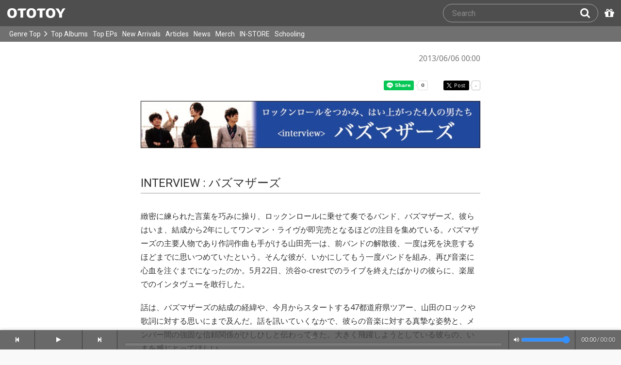

--- FILE ---
content_type: text/html; charset=UTF-8
request_url: https://ototoy.jp/feature/2013060600
body_size: 35280
content:
<!DOCTYPE html><html xmlns="http://www.w3.org/1999/xhtml" xml:lang="ja" lang="ja" prefix="og: http://ogp.me/ns# fb: http://ogp.me/ns/fb# music: http://ogp.me/ns/music#">
  <head>
    <!-- Google Tag Manager -->
    <script>/*<![CDATA[*/(function(w,d,s,l,i){w[l]=w[l]||[];w[l].push({'gtm.start':
    new Date().getTime(),event:'gtm.js'});var f=d.getElementsByTagName(s)[0],
    j=d.createElement(s),dl=l!='dataLayer'?'&l='+l:'';j.async=true;j.src=
    'https://www.googletagmanager.com/gtm.js?id='+i+dl;f.parentNode.insertBefore(j,f);
    })(window,document,'script','dataLayer','GTM-KJPPS7N');/*]]>*/</script>
    <!-- End Google Tag Manager -->

    <meta charset="utf-8"/>

    <link rel="preload" as="font" type="font/woff2" crossorigin="anonymous" href="https://cdnjs.cloudflare.com/ajax/libs/font-awesome/4.7.0/fonts/fontawesome-webfont.woff2?v=4.7.0"/>
    <link rel="preload" as="style" href="/common/css/global_header.css?60c5415ea"/>
    <link rel="preload" as="image" href="https://imgs.ototoy.jp/common/images/logo/ototoy_logo.svg"/>

    <link rel="preconnect" href="https://imgs.ototoy.jp" crossorigin="anonymous"/>
    <link rel="preconnect" href="https://www.google-analytics.com" crossorigin="anonymous"/>
    <link rel="preconnect" href="https://fonts.googleapis.com" crossorigin="anonymous"/>

    <link rel="canonical" href="https://ototoy.jp/feature/2013060600"/>
    <base href="/feature"/>
    <meta http-equiv="X-UA-Compatible" content="IE=Edge"/>
    <meta name="format-detection" content="telephone=no"/>
    <meta name="Author" content="ototoy"/>
    <meta name="copyright" content="Copyright OTOTOY inc. All Rights Reserved."/>
    <meta name="robots" content="INDEX, FOLLOW"/>
    <meta name="description" content="緻密に練られた言葉を巧みに操り、ロックンロールに乗せて奏でるバンド、バズマザーズ。彼らはいま、結成から2年にしてワンマン・ライヴが即完売となるほどの注目を集めている。バズマザーズの主要人物であり作詞作曲も手がける山田亮一は、前バンドの解散後、一度は死を決意するほどまでに思いつめていたという。そんな彼が、いかにしてもう一度バンドを組み、再び音楽に心血を注ぐまでになったのか。5月22日、渋谷o-crestでのライブを終えたばかりの彼らに、楽屋でのインタヴューを敢行した。..."/>
    <meta name="keywords" content="ロスレス,ハイレゾ,ダウンロード,ALAC,FLAC,AAC,WAV,DSD,音楽配信,試聴,インタビュー,レビュー,ニュース,lossless,download"/>
    <meta property="fb:app_id" content="463865400317213"/>
    <meta name="google-site-verification" content="4QKOk6MHwrdrIl0cqPofijuBRnMtUQWPeJkG6-Bv9fk"/>
    <meta name="viewport" content="width=device-width"/>
    
    <link rel="alternate" type="application/atom+xml" title="" href=""/>
    <link type="application/opensearchdescription+xml" rel="search" href="/osd.xml"/>

    <script src="/common/ext/jquery-current.min.js?60c5415ea"></script>
    

    <script src="/common/ext/bootstrap_341/js/bootstrap.min.js" defer="defer"></script>
    <script src="/common/js/common.js?60c5415ea" defer="defer"></script><script src="/common/js/audiojs/audio.min.js?60c5415ea" defer="defer"></script><script src="/common/js/audio.common.js?60c5415ea" defer="defer"></script>
    <script src="/common/js/canonicalGA.js" defer="defer"></script>
    <script src="/common/js/footerFixed.js" defer="defer"></script>

    <link rel="stylesheet" type="text/css" href="https://fonts.googleapis.com/css?family=Roboto%7COpen+Sans%7CLibre+Franklin&amp;display=swap" crossorigin="anonymous"/>
    <link rel="stylesheet" href="/common/ext/bootstrap_341/css/bootstrap.min.css"/>
    <link rel="stylesheet" type="text/css" href="/common/css/common.css?60c5415ea"/>
    <link rel="stylesheet" type="text/css" href="/common/css/global_header.css?60c5415ea"/>

    
      <link rel="stylesheet" type="text/css" media="screen" href="/common/css/2panes.css?60c5415ea"/>
    
      <link rel="stylesheet" type="text/css" media="screen" href="/common/css/feature.css?60c5415ea"/>
    
      <link rel="stylesheet" type="text/css" media="screen" href="/common/css/ototoylogo.css?60c5415ea"/>
    
      <link rel="stylesheet" type="text/css" media="screen" href="/common/css/ototoycard.css?60c5415ea"/>
    
      <link rel="stylesheet" type="text/css" media="screen" href="/common/css/columns.css?60c5415ea"/>
    

    <link rel="stylesheet" type="text/css" href="/common/css/ototoystyle.css?60c5415ea"/>
    <link rel="stylesheet" type="text/css" href="/common/css/audio.min.css?60c5415ea"/>
    

    
      <link rel="stylesheet" type="text/css" media="screen" href="/feature/style.php?D=2013060600&amp;TS=1370412126"/>
    

    <link rel="apple-touch-icon" href="/images/apple-touch-icons/128x128.png"/>
    <script>
    window.addEventListener('load', function() {
        if ('serviceWorker' in navigator) {
            navigator.serviceWorker.register("/serviceWorker.js");
        }
    });
    </script>
    <link href="/favicon.ico" rel="SHORTCUT ICON"/>
    <link rel="icon" href="/favicon.svg" type="image/svg+xml"/>
    <link rel="manifest" href="/manifest.json"/>
    <!--[if lt IE 9]>
	<script src="//css3-mediaqueries-js.googlecode.com/svn/trunk/css3-mediaqueries.js"></script>
    <![endif]-->
    
      <title>バズマザーズ『理詰&amp;ブルース』を配信開始 &amp; インタビュー - OTOTOY</title>
    
    

    
    <script src="/common/js/ototoy.banner.js?60c5415ea" defer="defer"></script>
    <script src="/common/ext/jquery.autopager-1.0.0.js?60c5415ea" defer="defer"></script>
    <script src="/common/js/feature.js?60c5415ea" defer="defer"></script>
    <script src="/common/js/cart-action.js?60c5415ea" defer="defer"></script>
    <script src="/common/js/a2js.php?60c5415ea0047bb99" defer="defer"></script>
    <script>
      /** -------------- Scroll to Top button ------------- */
      $(function () {
        var topButton = document.getElementById("goto-top-btn-feature");
        if (topButton) {
          topButton.addEventListener("click", scrollToTop);
          window.addEventListener(
            "scroll",
            function () {
              getScrolled() > 1000
                ? topButton.classList.add("fade-in")
                : topButton.classList.remove("fade-in");
            },
            OTOTOY.isIE ? false : { passive: true }
          );
        }

        function getScrolled() {
          return window.pageYOffset !== undefined
            ? window.pageYOffset
            : document.documentElement.scrollTop;
        }
        function scrollToTop() {
          var scrolled = getScrolled();
          window.scrollTo(0, Math.floor(scrolled / 2));
          if (scrolled > 0) {
            window.setTimeout(scrollToTop, 30);
          }
        }
      });
    </script>
    
    
    

    <script type="text/javascript">
      window.addEventListener('message', function(e) {
        if (!/^https:\/\/ototoy\.jp/.test(event.origin)) return;
        if (/^embed_.*/.test(e.data.event)) {
          var message = e.data.ecommerce
            ? {
                event: e.data.event.replace(/embed_/, ''),
                ecommerce: e.data.ecommerce,
              }
            : {
                "event": "custom_event",
                "custom_event_name": "article_" + e.data.event,
                "custom_event_value": e.data.text,
              };

          window.dataLayer.push(message);
        }
      });
    </script>

    <meta property="og:type"   content="article" />
<meta property="og:locale" content="ja_JP" />
<meta property="og:url"    content="https://ototoy.jp/feature/2013060600" />
<meta property="og:image"  content="https://imgs.ototoy.jp/feature/image.php/2013060600/banner.jpg" />
<meta property="og:title"  content="バズマザーズ『理詰&amp;ブルース』を配信開始 &amp; インタビュー" />
<meta property="og:description" content="緻密に練られた言葉を巧みに操り、ロックンロールに乗せて奏でるバンド、バズマザーズ。彼らはいま、結成から2年にしてワンマン・ライヴが即完売となるほどの注目を集めている。バズマザーズの主要人物であり作詞作曲も手がける山田亮一は、前バンドの解散後、一度は死を決意するほどまでに思いつめていたという。そんな彼が、いかにしてもう一度バンドを組み、再び音楽に心血を注ぐまでになったのか。5月22日、渋谷o-crestでのライブを終えたばかりの彼らに、楽屋でのインタヴューを敢行した。..." />
    <meta name="twitter:card" content="summary_large_image"/>
    <meta name="twitter:title" content="バズマザーズ『理詰&amp;amp;ブルース』を配信開始 &amp;amp; インタビュー"/>
    <meta name="twitter:description" content="緻密に練られた言葉を巧みに操り、ロックンロールに乗せて奏でるバンド、バズマザーズ。彼らはいま、結成から2年にしてワンマン・ライヴが即完売となるほどの注目を集めている。バズマザーズの主要人物であり作詞作曲も手がける山田亮一は、前バンドの解散後、一度は死を決意するほどまでに思いつめていたという。そんな彼が、いかにしてもう一度バンドを組み、再び音楽に心血を注ぐまでになったのか。5月22日、渋谷o-crestでのライブを終えたばかりの彼らに、楽屋でのインタヴューを敢行した。..."/>
    <meta name="twitter:image" content="https://imgs.ototoy.jp/feature/image.php/2013060600/banner.jpg"/>
    <meta name="twitter:site" content="@ototoy_info"/>
    <meta name="twitter:app:country" content="JP"/>
    <meta name="twitter:app:name:iphone" content="OTOTOY App"/>
    <meta name="twitter:app:id:iphone" content="671495999"/>
    <meta name="twitter:app:name:ipad" content="OTOTOY App"/>
    <meta name="twitter:app:id:ipad" content="671495999"/>
  
  </head>
  <body>

    <!-- Google Tag Manager (noscript) -->
    <noscript><iframe src="https://www.googletagmanager.com/ns.html?id=GTM-KJPPS7N" height="0" width="0" style="display:none;visibility:hidden"></iframe></noscript>
    <!-- End Google Tag Manager (noscript) -->
    
    <div id="wrap">
      
<div class="header-nav-outer">
  <header class="global-header ">
    <div class="ototoy-logo">
      <a href="/top/?d=t">
        <img src="https://imgs.ototoy.jp/common/images/logo/ototoy_logo.svg" alt="OTOTOY" class=""/>
        <img class="premium" src="https://imgs.ototoy.jp/common/images/logo/ototoy_logo_premium.svg" alt="PREMIUM"/>
        <img class="superpremium" src="https://imgs.ototoy.jp/common/images/logo/ototoy_logo_superpremium.svg" alt="SUPERPREMIUM"/>
      </a>
    </div>

    


    <!--============ Search Box ============-->
    <div class="nav-search-box">
      <div id="search-parent">
	<!--
        <a href="/find/?q=" i18n:attributes="aria-label search" role="button"
           id="search-start-button" class="search-button" has-tooltip="">
          <i class="fa fa-lg fa-search"></i>
        </a>
        !-->
        <div id="search-box-parent">
          <form action="/find" method="GET" id="find_form">
            <input type="search" value="" name="q" class="search-box input" aria-labelledby="search-submit-button" tabindex="-1" placeholder="Search"/>
            <a href="/find/?q=">
              <button type="submit" id="search-submit-button" class="search-box submit" tabindex="-1" aria-label="Search"><i class="fa fa-lg fa-search"></i></button>
	    </a>
          </form>
        </div>
      </div>
      <!--============ /Search Box ============-->

      <a id="passcode-menu" href="/passcode" has-tooltip="" aria-label="Redeem Passcode" title="Redeem Passcode">
        <i class="fa fa-gift"></i>
      </a>
    </div>
  </header>

  <nav class="global-header-nav ">
    <div class="ototoy-logo">
      <a href="/top/?d=t">
        <img src="https://imgs.ototoy.jp/common/images/logo/ototoy_logo.svg" alt="OTOTOY" class=""/>
        <img class="premium" src="https://imgs.ototoy.jp/common/images/logo/ototoy_logo_premium.svg" alt="PREMIUM"/>
        <img class="superpremium" src="https://imgs.ototoy.jp/common/images/logo/ototoy_logo_superpremium.svg" alt="SUPERPREMIUM"/>
      </a>
    </div>

    <section class="nav-menu-group" data-nav-tablet="closed">
      <div class="nav-menu-open">
        <button type="button" aria-label="Menu">
          <i class="fa fa-bars"></i><i class="fa fa-caret-down desktop"></i>
        </button>
      </div>
      <ul class="nav-menu modal-at-mobile" data-name="Menu">
        
          <li><a href="https://ototoy.jp/top/">Genre Top</a></li>
          <li class="desktop scroll-down"><a href="https://ototoy.jp/top/" class="genre-top-icon icon-all" aria-label="Genre Top"></a></li>
          <li class="desktop nav-menu-caret" aria-hidden="true"><span><i class="fa fa-angle-right"></i></span></li>
          <li><a href="https://ototoy.jp/charts/weekly/album">Top Albums</a></li>
          <li><a href="https://ototoy.jp/charts/weekly/ep">Top EPs</a></li>
          <li><a href="https://ototoy.jp/newreleases/">New Arrivals</a></li>
          <li><a href="https://ototoy.jp/features/">Articles</a></li>
          <li><a href="https://ototoy.jp/news/">News</a></li>
          <li><a href="https://ototoy.jp/merch/">Merch</a></li>
        
        
        <li class="mobile"><a href="https://ototoy.jp/live/">ONLINE IN-STORE</a></li>
        <li class="desktop school"><a href="https://ototoy.jp/live/">IN-STORE</a></li>
        <li class="school"><a href="https://ototoy.jp/school/">Schooling</a></li>
        <li class="mobile border-top">
          <a href="https://ototoy.jp/find/"><i class="fa fa-lg fa-search"></i>Search</a>
          <a href="https://ototoy.jp/about/help"><i class="fa fa-lg fa-question-circle"></i>Help</a>
        </li>
      </ul>
    </section>

    <!--============ .user ============-->
    <section class="user-menu" aria-label="User Menu">

      <div id="personal">
        <button type="button" aria-controls="sub-menu" aria-expanded="false" aria-label="Open menu">
          <i aria-hidden="true" class="fa fa-user-o"></i>
          <span id="identity_content" class="desktop">Guest</span>
          <i aria-hidden="true" class="fa fa-caret-down desktop"></i>
        </button>
        <a href="/message/" class="badge badge-msg" aria-label="Messages">0</a>

        <ul id="sub-menu" class="sub-menu modal-at-mobile">
          <li class="logon mobile border-bottom" id="submenu-user-name"><i class="fa fa-user"></i>&nbsp;<span></span></li>
          <li class="anon mobile"><a href="https://ototoy.jp/collections/">Collections</a></li>
          <li class=""><i class="fa fa-gift"></i><a href="https://ototoy.jp/passcode">Redeem Passcode</a></li>
          <li class="anon border-top"><a href="https://ototoy.jp/auth/login.php">Sign In</a></li>
          <li class="anon"><a href="https://ototoy.jp/auth/signup.php">Sign Up</a></li>
          <li class="anon desktop"><span class="sub-menu-message">Guest mode has some restrictions. Please sign in or sign up for free to use all the features of OTOTOY.</span></li>
          <li class="anon mobile"><span class="sub-menu-message">Guest Mode</span></li>
          <li class="logon messages border-bottom"><a href="https://ototoy.jp/message/">Messages</a></li>
          <li class="logon mobile tablet"><a href="https://ototoy.jp/collections/">Collections</a></li>
          <li class="logon desktop"><a href="https://ototoy.jp/home/">My Page</a></li>
          <li class="logon"><a href="https://ototoy.jp/profile/preference">Settings</a></li>
          <li class="logon"><a href="https://ototoy.jp/profile/creditcard.php">Register Your Card</a></li>
          <li class="logon"><a href="https://ototoy.jp/collections/_queues_">Purchase History</a></li>
          <li class="logon"><a href="https://ototoy.jp/point/">Points History</a></li>
          <li class="logon"><a href="https://ototoy.jp/coupon/">OTOTOY Coupon</a></li>
          <li class="logon border-top">
            <form action="https://ototoy.jp/auth/logout.php" method="post">
              <button type="submit">Sign Out</button>
            </form>
          </li>
        </ul>
      </div>

      <div id="cart-menu">
        <a href="https://ototoy.jp/cart" id="cart_anchor" aria-label="カートへ">
          <i class="fa fa-shopping-cart" aria-hidden="true"></i><span class="desktop">Cart</span>
          <span class="badge cart-badge">0</span>
        </a>
      </div>

      <div id="collections-menu" class="desktop">
        <a href="https://ototoy.jp/collections/" id="collections_anchor" aria-label="Collections" title="Listen at OTOTOY">
          <i class="fa fa-cloud-download" aria-hidden="true"></i><span class="desktop">Collections</span>
        </a>
      </div>

      <div id="help-menu" class="desktop">
        <a href="https://ototoy.jp/about/help" aria-label="Collections">
          <i class="fa fa-lg fa-question-circle"></i><span class="desktop">Help</span>
        </a>
      </div>
    </section>
    <!--============ /.user ============-->
  </nav>
</div>


      <div class="js-header-notification header-notification"></div>
      <div id="content">
        <div id="row" class="clearfix">
          
          
      <div id="center">
	<div class="article article-main">
<div class="post_time">2013/06/06 00:00</div>

<p> </p><div class="image_box center"><div class="social_buttons clearfix"><ul class="social right"><li><div class="line-it-button" data-lang="en" data-type="share-a" data-ver="3" data-url="https://ototoy.jp/feature/2013060600" data-color="default" data-size="small" data-count="true" style="display: none;"></div></li><li><div class="fb-share-button" data-href="https://ototoy.jp/feature/2013060600" data-layout="button_count" data-size="small"><a target="_blank" href="https://www.facebook.com/sharer/sharer.php?u=https%3A%2F%2Fototoy.jp%2Ffeature%2F2013060600&amp;src=sdkpreparse" class="fb-xfbml-parse-ignore"></a></div></li><li><a href="https://twitter.com/share" class="twitter-share-buttoon" data-url="https://ototoy.jp/feature/2013060600" data-text="バズマザーズ『理詰&amp;ブルース』を配信開始 &amp; インタビュー #ototoy" data-count="horizontal" data-lang="en"></a></li></ul></div><div class="image_with_cap center"><div><img src="https://imgs.ototoy.jp/feature/image.php/2013060600/banner.jpg" class="feature_img feature_img_center"  alt="" /></div></div></div><p> </p> 
<p> </p><div class="clear"></div><p> </p> 
<h3 class="article-header"><span>INTERVIEW : バズマザーズ</span></h3> 
<p> 緻密に練られた言葉を巧みに操り、ロックンロールに乗せて奏でるバンド、バズマザーズ。彼らはいま、結成から2年にしてワンマン・ライヴが即完売となるほどの注目を集めている。バズマザーズの主要人物であり作詞作曲も手がける山田亮一は、前バンドの解散後、一度は死を決意するほどまでに思いつめていたという。そんな彼が、いかにしてもう一度バンドを組み、再び音楽に心血を注ぐまでになったのか。5月22日、渋谷o-crestでのライブを終えたばかりの彼らに、楽屋でのインタヴューを敢行した。 </p> 
<p> 話は、バズマザーズの結成の経緯や、今月からスタートする47都道府県ツアー、山田のロックや歌詞に対する思いにまで及んだ。話を訊いていくなかで、彼らの音楽に対する真摯な姿勢と、メンバー間の強固な信頼関係がひしひしと伝わってきた。大きく飛躍しようとしている彼らの、いまを感じとってほしい。 </p> 
<p> 取材 & 文 : 前田将博<br/> </p> 
<p> </p><div class="image_box center"><div class="image_with_cap center" style="width:450px"><div><img src="https://imgs.ototoy.jp/feature/image.php/2013060600/1.jpg" class="feature_img feature_img_center" width="450"  alt="" /></div></div></div><p> </p> <blockquote style="margin:8px 0px;" class="quote clearfix"> <br /> 
  <div class="col2 simple-card left">
    <div class="simple-card-jacket">
      <a href="https://ototoy.jp/_/default/p/34856" title="理詰&amp;ブルース">
        <div class="img-outer">
          <div class="img-jacket">
            <img src="https://imgs.ototoy.jp/imgs/jacket/0034/00031284.1370257192.6628_180.jpg" alt="理詰&amp;ブルース"/>
          </div>
          
          
            <div class="c-badge lossless"><img src="/common/images/badge-en-lossless.png" alt="Lossless"/></div>
            
            
            
            
            
            
          
        </div>
      </a>
    </div>
    <div class="simple-card-content">
      
        <p class="simple-card-title text-fade-out"><a href="https://ototoy.jp/_/default/p/34856">理詰&amp;ブルース</a></p>
        <p class="simple-card-artist text-fade-out"><a href="https://ototoy.jp/_/default/a/85910">バズマザーズ</a></p>
	<div class="simple-card-ribbon-and-price">
          <div class="simple-card-albumprice">¥ 1,257</div>
          
	  
            
	  
          
	</div>
      
      
    </div>
    <div class="simple-card-buttons">
      <div audiosource ><button type="button" data-src="https://ototoy.jp/api/trial/op/246830.mp3" title="ロックンロールイズレッド" artist="バズマザーズ"  aria-label="Play"><img src="/common/images/card_play_button.png"/></button></div><div audiosource hidden><button type="button" data-src="https://ototoy.jp/api/trial/op/246831.mp3" title="サレンダー" artist="バズマザーズ"  aria-label="Play"></button></div><div audiosource hidden><button type="button" data-src="https://ototoy.jp/api/trial/op/246832.mp3" title="魔法使いの猿達へ" artist="バズマザーズ"  aria-label="Play"></button></div><div audiosource hidden><button type="button" data-src="https://ototoy.jp/api/trial/op/246833.mp3" title="あの頃、モダンバレリーナと" artist="バズマザーズ"  aria-label="Play"></button></div><div audiosource hidden><button type="button" data-src="https://ototoy.jp/api/trial/op/246834.mp3" title="内田と打ち上げ抜け出さnight" artist="バズマザーズ"  aria-label="Play"></button></div><div audiosource hidden><button type="button" data-src="https://ototoy.jp/api/trial/op/246835.mp3" title="雨に唄えば" artist="バズマザーズ"  aria-label="Play"></button></div>
      <div class="add-cart">
        <a href="https://ototoy.jp/_/default/p/34856" target="_blank"><span class="ologo ologo-en-o"></span><span class="ologo ologo-en-t"></span><span class="ologo ologo-en-o"></span><span class="ologo ologo-en-t"></span><span class="ologo ologo-en-o"></span><span class="ologo ologo-en-y"></span>で買う</a>
      </div>
    </div>
  </div>


<span class="strong2">バズマザーズ / 理詰&ブルース</span> <br /> <span class="strong2">【配信形態】</span><br/> mp3 / wav<br/> <br /> <span class="strong2">【価格】</span><br/> 単曲 250円 / まとめ購入 1,200円<br/> <br /> <span class="strong2">【Track List】</span><br/> 1. ロックンロールイズレッド / 2. サレンダー / 3. 魔法使いの猿達へ / 4. あの頃、モダンバレリーナと / 5. 内田と打ち上げ抜け出さnight / 6. 雨に唄えば<br/> <div class="clear"></div> </blockquote> 
<h3 class="article-header"><span>太った中村達也がそこにいたんです</span></h3> 
<p> <span class="strong2">――バズマザーズを結成した経緯を教えてください。</span> </p> 
<p> <span class="strong2">山田亮一(Vo、Gt / 以下、山田) : </span>僕が27歳のときに、前にやっていたバンドが解散することになったんですけど。ほんまにそのバンドに心血を全部注いでいたんです。僕はカート・コバーン信者で、ジミ・ヘンドリックスやジム・モリスン(3名とも27歳で死去)も好きだったので、このタイミングなのかな、僕も死のうって。死ぬなら生まれ故郷の北海道でと思って、関西空港に向かっていたんですよ。そのときに、僕の10年来の親友の重松に「死ぬなら死ぬでええから、最後に会って一杯やってから死ねや」って言われて、僕らが好きな大阪の場末の立ち飲み屋で飲んだんです。そしたら、「ちょっとバンドはじめてみようか」って。で、飲んだあとに2人でよく行ってたパチンコ屋に行ったら、10万くらい勝った。<br/> </p> 
<p> </p><div class="image_box center"><div class="image_with_cap center" style="width:460px"><div><img src="https://imgs.ototoy.jp/feature/image.php/2013060600/v.jpg" class="feature_img feature_img_center" width="460"  alt="" /></div><div class="image_caption">山田亮一</div></div></div><p> </p> 
<p> <span class="strong2">一同 : </span>あははは。<br/> <span class="strong2">山田 : </span>そのまま「よし、バンドやるかい! 」ってなった。 </p> 
<p> <span class="strong2">――パチンコで勝って本当に良かったです(笑)。重松さんは、山田さんと一緒にバンドをやりたいと思って飲みに誘ったんですか?</span> </p> 
<p> <span class="strong2">重松伸(Ba / 以下、重松) : </span>僕は死んで欲しくなかったんですよ。彼しか友だちがいないので(笑)。でも、そのときは本当に重いトーンだったので、死にはる人はこんな感じなのかって思いました。でも、1回会ったらどうにかなるやろなって思ってたところもあります。「飯おごるし、とりあえず空港から戻っておいでえさ」って。でも、そこではバンドやろうって気持ちではなかったです。毎日僕と遊んでくれたらそれでよかったんですよ。<br/> <span class="strong2">山田 : </span>バンドがなくても(笑)。 </p> 
<p> <span class="strong2">――(笑)。では、バンドというのは山田さんを引き止める理由みたいな感じだった。</span> </p> 
<p> <span class="strong2">重松 : </span>そうですね。だからいまは一緒にバンドやっている反面、ここでなにかあって仲違いとかして僕が抜けたりバンドが解散するとなると、もう一生関係を失うというか、普通の友だちには戻れないと思う。はじめてみて思ったんですけど、結構リスキーなことをやっているなって思います。だからこそ、がんばりたいですね。 </p> 
<p> </p><div class="image_box center"><div class="image_with_cap center" style="width:460px"><div><img src="https://imgs.ototoy.jp/feature/image.php/2013060600/b.jpg" class="feature_img feature_img_center" width="460"  alt="" /></div><div class="image_caption">重松伸</div></div></div><p> </p> 
<p> <span class="strong2">――結成時のドラムは内田さんだったとのことですが、どのように出会ったのでしょう。</span> </p> 
<p> <span class="strong2">山田 : </span>僕の友人の名古屋のバンド・マンに、「引きこもってないで名古屋に遊びにおいでえさ。大阪には会いたくない人がいるかもしれんけど名古屋だったら大丈夫だから、手羽先でもどやさ」って誘われて行ったんです。そしたら、食うた手羽先がまずすぎて。。<br/> <span class="strong2">一同 : </span>あははは。<br/> <span class="strong2">山田 : </span>こんな手羽先で死ぬのは嫌やと思って、結局また死ねなくて。僕は名古屋ですることがないので、フラフラとリハーサル・スタジオに行ったら、ウッチー(内田)と知り合ったんですよ。僕らは大阪に住んでて、彼とせんちょー(福岡)は名古屋なんです。ウッチーは、僕の前のバンドのCDを持ってくれてるファンだったらしく、「山田さんですよね」って声をかけられて。彼はそのときやっていたバンドの練習でスタジオにきていたんですよ。で、どんなもんやねんと思ってスタジオのなかを見たら、太った中村達也がそこにいたんです。 </p> 
<p> </p><div class="image_box"><div class="image_with_cap left"><div><img src="https://imgs.ototoy.jp/feature/image.php/2013060600/u.jpg" class="feature_img feature_img_left"  alt="" /></div><div class="image_caption">内田亮</div></div></div><p> </p> 
<p> <span class="strong2">――中村達也(笑)!</span> </p> 
<p> <span class="strong2">山田 : </span>「こいつ、叩き方かっこよすぎるやろ! 」って思って。完全防音で音は全く聴こえないんですけど、これはすごいなと。そこで重松に「最高のドラマー見つけた! 」ってすぐに電話して、こいつ(内田)にも「そんなダサいバンドやめて、俺と一緒にロック・スターになろうぜ! 」って言ったら、「わかった」って。で、そのあと大阪のスタジオで3人ではじめて合わせたら、叩き方はかっこいいけどリズム感がなかったという。「お前、名古屋にリズム感忘れてきたやろ! 」って。<br/> <span class="strong2">内田亮(Staff / 以下、内田) : </span>うはははは!<br/> <span class="strong2">山田 : </span>でも、俺はやるって決めていたし、がんばろうってことになりました。彼は人間的にはほんまに気のいいやつやし。で、バンドって普通まずライヴをするじゃないですか。それよりもまず練習をいっぱい積んで、デモ音源を作って、ライヴが決まる前にPVを録ったんですよ。それをまずYouTubeに流してからライヴを決めて、友だちのバンドに誘ってもらったイベントに出ることになった。僕は前のバンドを7年くらいやっていたので、それなりに愛顧してくれる方がおったんですけど、今回はいちからバンドをはじめているし、バズマザーズのことは誰も知らないだろうから、お客さんはゼロだと思っていました。そしたら、ライヴがソールド・アウトしたんですよ。前のバンドのお客さんが一気に集まってもうて、それ以降のライヴも全部ソールド・アウトしたんですよね。 </p> 
<p> <span class="strong2">――そのライヴは、前のバンドの最後のライヴからどのくらい間が空いていたんですか?</span> </p> 
<p> <span class="strong2">山田 : </span>1年数ヶ月くらいですね。インターネットってすごくて、「こいつまたバンドやってる」って見つけてくれるんですよ。うれしいことなんですけど。でも、僕はこれからいこうって感じで、ウッチーにも「何年かかってもいいから、これからいいバンドにしようや」って話していたんです。それで、彼は電子ドラムみたいなのを部屋に買って、1日12時間くらいずっと練習してめちゃくちゃがんばるんやけども、いかんせんリズム感をどっかに置いてきてしもうたから。<br/> <span class="strong2">内田 : </span>うははは!<br/> <span class="strong2">山田 : </span>お客さんが1人や2人のなかでだったら違ったと思うんやけど、僕もだんだんストレスに感じてきていたし、ウッチー自身も申し訳ないと思ってた。それでも一生懸命ライヴをいっぱいやろうってツアーをまわって、長野にいるときにファミレスに入ったんですね。そこでウッチーが「俺マネージャーやるわ」って。それで、僕のコミュニティ内で一番いいプレイヤーだった彼(福岡)を誘って、いまにいたるって感じです。 </p> 
<p> </p><div class="image_box"><div class="image_with_cap right"><div><img src="https://imgs.ototoy.jp/feature/image.php/2013060600/d.jpg" class="feature_img feature_img_right"  alt="" /></div><div class="image_caption">福岡&quot;せんちょー&quot;大資</div></div></div><p> </p> 
<p> <span class="strong2">――福岡さんは山田さんに誘われてどう思いました?</span> </p> 
<p> <span class="strong2">福岡&quot;せんちょー&quot;大資(Dr / 以下、福岡) : </span>実は、バズマザーズの初ライヴのときに、僕も対バンとして出ていたんですよ。なので、彼らの初ライヴを観ているんです。そのときに、直感的に「こいつらはとんでもないな」って思ったんですよ。亮一は前のバンドからその日のライヴまでのブランクがあったのに、パンパンのライヴハウスのなかでものすごく堂々としていました。その姿に打ちのめされるくらいの感覚を覚えたんです。 </p> 
<p> <span class="strong2">――そんな人から声がかかったと。</span> </p> 
<p> <span class="strong2">福岡 : </span>亮一から話をもらったんですけど、当時ウッチーはもちろんメンバーとしてやっていたし、ドラマーとして足りていない部分をなんとか補おうとしていて、一緒に個人練習に入ったこともあったんですよね。ドラムを教えてくれって依頼してくれて。だから、正直すごく葛藤がありましたね。ただ、最終的には自分のプレイヤーとしての欲求が勝った。 </p> 
<h3 class="article-header"><span>僕からしたらロック・バンドでインストっていうのは本末転倒なんです</span></h3> 
<p> <span class="strong2">――1stアルバム『Disc Harassment』を内田さんがドラムをやっていた去年の11月にリリースして、それから半年という短いタームで今回のミニ・アルバム『理詰&ブルース』をリリースします。これは、止まりたくないという思いがあったのでしょうか。</span> </p> 
<p> <span class="strong2">山田 : </span>それもありますね。あと、せんちょーのドラムが本当にいいので。1stは本当にいろんな制約があって、僕自身が新しい音楽を作り出せる精神状態じゃなかったってことと、当時のウッチーのドラマーとしてのスキルではできない曲とかもあったんですよ。でも、せんちょーが入ったのが去年の年末で、2月にはもう『理詰&ブルース』のレコーディングをしたので、まだ本意気じゃない。音源としては、山田亮一っていうソングライターの、ソング・ライティング能力が前面に出てるアルバムだと思う。俺はめっちゃいいアルバムやと思うし、いい音楽が作れたと思うんやけど、バズマザーズとしてはまだまだこれからですね。 </p> 
<p> <span class="strong2">――1曲目の「ロックンロールイズレッド」はすごくストレートな曲で、バズマザーズの代名詞的な曲にもなりうると思いました。</span> </p> 
<p> <span class="strong2">山田 : </span>このメンバーで最初にやったのがその曲でしたね。ウッチーのときにも1回やってみたけど、技巧が足りないってことでお蔵入りになった曲です。2曲目の「サレンダー」もそうですね。 </p> 
<p> </p>
<div class="youtube_box_small_center"><iframe style="width:640px;height:360px;" src="//www.youtube.com/embed/HZrSPI8tTvw#!" loading="lazy" frameborder="0" allow="fullscreen"></iframe></div>

<p> </p> 
<p> </p><div class="clear"></div><p> </p> 
<p> <span class="strong2">――「サレンダー」は山田さんがはじめて書いたラヴ・ソングだとうかがいました。いままでラヴ・ソングがなかったことは、少し意外な気がします。</span> </p> 
<p> <span class="strong2">山田 : </span>たぶんね、恥ずかしかったんちゃうかな。恋愛の歌ってJ-POPの基本でしょ。若い頃ってそこに無意味に抗いたくなるし、アヴァンギャルドでありたいっていう心境だったんですよ。でも、僕は自分のソング・ライティングと作詞の能力を、いまのインディーズの日本で1番だと思っているので、オーソドックスな恋愛ものを僕が書いたらこうなるっていうのを提示したかったのかもしれない。 </p> 
<p> <span class="strong2">――プロフィールに「平成の阿久悠の異名を持つ」と書かれていますが、山田さんの歌詞は「キャバレー」や「マンホール」など、昭和ぽい雰囲気の単語が印象的に使われています。でも、不思議と古くは感じないんですよね。</span> </p> 
<p> <span class="strong2">山田 : </span>昭和の人間やからだと思うんですけど、あえて使っているわけではないですね。言葉には、古いもくそもないですよ。死語ってものが存在しても、広辞苑に載っている言葉で古いものなんてないですからね。 </p> 
<p> </p><div class="image_box"><div class="image_with_cap left"><div><img src="https://imgs.ototoy.jp/feature/image.php/2013060600/0.jpg" class="feature_img feature_img_left"  alt="" /></div></div></div><p> </p> 
<p> <span class="strong2">――でも、本家の阿久悠の曲などは、昭和感がもっと強く出ているように思います。</span> </p> 
<p> <span class="strong2">山田 : </span>それは旋律でしょ。例えば&lt;時の過ぎゆくままに この身をまかせ / 男と女が ただよいながら / 墮ちてゆくのも しあわせだよと / 二人つめたい からだ合わせる&gt;(1975年 沢田研二『時の過ぎゆくままに』)って古く感じます? </p> 
<p> <span class="strong2">――確かに言葉だけを見ると古いとは少し違いますね。どちらかというと、普遍的というか。</span> </p> 
<p> <span class="strong2">山田 : </span>そうそう、それが正解やと思います。僕はそこを目指して表現していると言うつもりはないけど、阿久悠さんが仕事で曲を作るにしても、俺が作るにしても、同じことだと思っています。 </p> 
<p> <span class="strong2">――山田さんの歌詞にも、そこに通じる要素があると感じます。曲にすごくストーリー性があって、言葉の選び方などがすごく丁寧ですよね。</span> </p> 
<p> <span class="strong2">山田 : </span>クラシックなんかと比べると、ロック・ミュージックって音楽としては簡易的なものじゃないですか。例えばパンク・ロックなんかは、もうコード3つや2つ、最後は1つしかない。そこになにが乗るかっていうと、思想なんですよ。だから、僕からしたらロック・バンドでインストっていうのは本末転倒なんです。なぜ僕らがロックを選んだかっていったら、思想と言葉があるからじゃないですか。それがいま、僕が見受けた感じだと、ないバンドばかりなんですよね。だから、歌詞がすごく丁寧に書いてはりますよねって言ってくれて、ほんまその通りだからうれしいけど、そもそもロック・ミュージックってそうでしょって思うんですよ。 </p> 
<p> <span class="strong2">――それがロックという音楽だと。</span> </p> 
<p> <span class="strong2">山田 : </span>だからこそ、簡易的な音楽でも許されるんですよ。僕らは、所謂ギター・ロックって言われるんですけど、音像が似てるってだけで対バンするようなバンドは、演奏はうまいなって思ったりもするけど、言葉では負けないと思います。 </p> 
<h3 class="article-header"><span>47都道府県に人間力を全部注ぎ込もうと思っています</span></h3> 
<p> <span class="strong2">――なるほど。ミニ・アルバムをリリースしたあとに47都道府県全てをまわるツアーがありますよね。インディーズでこれをやるのは、金銭的な面以外に、肉体的にも精神的にもかなりの負担になるだろうし、相当な覚悟がいると思うんですよ。</span> </p> 
<p> <span class="strong2">山田 : </span>よく言われます(笑)。うちはめちゃくちゃ仲が良くてよく一緒に飲むんですよ。そこで、「俺らもアラサーやし、若手に負けてられへんで」って話してたら、「よし、47都道府県回るぞ」って僕が言いだして。で、彼(内田)も真面目やから、翌日からちゃんとスケジュールを組んでくれたっていう。それに僕がいまビビってる。お酒って怖いなって。<br/> <span class="strong2">一同 : </span>あはははは。 </p> 
<p> </p><div class="image_box center"><div class="image_with_cap center"><div><img src="https://imgs.ototoy.jp/feature/image.php/2013060600/2.jpg" class="feature_img feature_img_center"  alt="" /></div></div></div><p> </p> 
<p> <span class="strong2">――(笑)。内田さんはそれを聞いて「やってやるぞ」って気持ちだったんですか?</span> </p> 
<p> <span class="strong2">内田 : </span>僕はプレイヤーの頃… それこそドラムをはじめた頃から、47都道府県をまわるのは夢だったんですね。いまはマネージャーで土俵は違いますけど、大好きなバンドと一緒に47都道府県を一緒にまわるのは悪くないなと思って。おこがましいことかもしれないですけど、僕もメンバーの一員として動いているので、いまも一緒に夢を叶えてやろうっていう気持ちがあります。<br/> <span class="strong2">山田 : </span>本当に4人揃ってバズマザーズって言っています。僕らの内情知らん人からしたら、なに美談にしとんねんて思われるかもしれないけど。僕は彼のことは人間的に大好きやし、一番適任なポジションにいるんです。彼がバンドにいてもらわないと、僕らはなにもできないというか。僕らは人間的に終わってるんですよ、ほんまに。<br/> <span class="strong2">一同 : </span>うははははは!<br/> <span class="strong2">山田 : </span>僕らは社交性皆無やし。だから4人でバズマザーズだと思うし、レーベルも4人でやってる。アー写とかも4人で一緒に撮っています。 </p> 
<p> <span class="strong2">――メンバー間の信頼はすごく大きいんですね。重松さんが、このバンドが終わったら普通の友だちには戻れないかもしれないとおっしゃっていましたが、47都道府県をずっと一緒にまわるということは、それこそお互いの関係に亀裂が入るような出来事が起こる可能性もあると思うんですよ。そういう不安はないですか?</span> </p> 
<p> <span class="strong2">重松 : </span>あまりないですね。1週間規模のツアーはちょくちょくこの4人でまわってるんですけど、ほんまに仲が良くて楽しいし。<br/> <span class="strong2">内田 : </span>練習以外でもめっちゃ会うんですよ。亮一が大阪にいるときに週6くらいで会っていたこともあるし、いつも通りなのでそんなに心配ないですね。<br/> <span class="strong2">重松 : </span>ツアーのときもこの人(内田)の存在が大きくて。やっぱり3人はステージでプレイするのでそこに集中してお互いのことが見えにくくなることもあると思うんです。仲違いってそういうことで起こるんちゃうかなって思うんですけど、そんなときに違う立場からお世話をしてくれる人がいるっていうのはでかいんちゃうかな。 </p> 
<p> </p><div class="image_box center"><div class="image_with_cap center"><div><img src="https://imgs.ototoy.jp/feature/image.php/2013060600/3.jpg" class="feature_img feature_img_center"  alt="" /></div></div></div><p> </p> 
<p> <span class="strong2">――ツアーのあとに、考えていることはありますか?</span> </p> 
<p> <span class="strong2">山田 : </span>全47都道府県ツアーをまわり終えたあとは、あえて白紙にしていますね。確実に燃え尽きるだろうし、そのあとにもう1回燃えるかどうかはわからないじゃないですか。もちろん、ツアーのあともバズマザーズを続けたいです。メンバーみんな愛情を持っているし、家族だと思ってやっているから。でも、絶対に漠然とした不安は拭えないでしょ。期待と不安て必ず同じ体積で存在するから。だから、とりあえず47都道府県に人間力を全部注ぎ込もうと思っています。 </p> 
<p> <span class="strong2">――今日の話を聞いていて、バズマザーズがもともと持っているポテンシャルが、当たり前のように強いということがすごく伝わってきました。</span> </p> 
<p> <span class="strong2">山田 : </span>いまは頑張りますってことしか言えないですね。でもこれを経て、もしかしたら次はもっと明確なことが言えるかもしれないですね。 </p> 
<p> </p><div class="clear"></div><p> </p> 
<h3 class="article-header"><span>LIVE SCHEDULE</span></h3> 
<p> <span class="strong3">バズマザーズ『理想&ブルース』リリースツアー グレイトフルレッドツアー</span> </p> 
<p> 2013年6月9日(日)@京都府 二条nano(ワンマン)<br/> 2013年6月13日(木)@愛知県 池下CLUB UPSET<br/> 2013年6月15日(土)p兵庫県 神戸Event-hall RAT<br/> 2013年6月16日(日)@広島県 広島4.14<br/> 2013年6月18日(火)@福岡県 福岡天神graf<br/>  2013年6月19日(水)@岡山県 岡山CRAZYMAMA 2nd<br/>	  2013年6月21日(金)@奈良県 奈良NEVERLAND<br/> 2013年7月6日(土)@東京都 新宿JAM(ワンマン)<br/> 2013年7月13日(土)@神奈川県 神奈川Thunder Snake ATSUGI<br/> 2013年7月14日(日)@東京都 MURO FESTIVAL 2013<br/> 2013年7月16日(火)@千葉県 稲毛K'S DREAM<br/> 2013年7月17日(水)@茨城県 水戸SONIC<br/> 2013年7月19日(金)@栃木県 宇都宮HELLO DOLLY<br/> 2013年7月20日(土)@群馬県 群馬TRUST55<br/> 2013年7月22日(月)@埼玉県 浦和KYARA<br/>  2013年7月23日(火)@山梨県 山梨KZHALL<br/> 2013年7月25日(木)@静岡県 浜松メスカリンドライブ<br/> 2013年8月3日(土)@三重県 四日市CHAOS<br/> 2013年8月4日(日)@滋賀県 滋賀B♭<br/> 2013年8月8日(木)@和歌山県 和歌山CLUB GATE<br/> 2013年8月10日(土)@徳島県 徳島club GRINDHOUSE<br/> 2013年8月12日(月)@愛媛県 松山サロンキティ<br/> 2013年8月14日(水)@高知県 高知X-POINT<br/> 2013年8月15日(木)@香川県 香川toonice<br/> 2013年8月24日(土)@長野県 松本LIVEHOUSE MATSUMOTO ALECX<br/> 2013年8月25日(日)@新潟県 新潟LIVE HALL GOLDENPIGS<br/> 2013年8月27日(火)@福島県 郡山PEAK ACTION<br/> 2013年8月28日(水)@山形県 山形Sandinista<br/> 2013年8月30日(金)@宮城県 仙台MACANA<br/> 2013年8月31日(土)@岩手県 盛岡club change<br/> 2013年9月1日(日)@秋田県 秋田LIVE SPOT2000<br/> 2013年9月3日(火)@青森県 八戸ROXX<br/> 2013年9月8日(日)@北海道 札幌SPIRITUAL LOUNG<br/> 2013年9月19日(木)@石川県 金沢VANVAN V4<br/> 2013年9月20日(金)@福井県 福井CHOP<br/> 2013年9月22日(日)@岐阜県 柳ケ瀬Ants<br/> 2013年9月23日(月)@富山県 富山Soul Power<br/> 2013年10月11日(金)@鳥取県 米子AZTiC laughs<br/> 2013年10月12日(土)@島根県 松江AZTiC canova<br/> 2013年10月14日(月)@山口県 周南rise<br/> 2013年10月17日(木)@大分県 大分club Spot<br/> 2013年10月19日(土)@長崎県 長崎STUDIO DO!<br/> 2013年10月20日(日)@宮崎県 宮崎SR BOX<br/> 2013年10月22日(火)@熊本県 熊本Django<br/> 2013年10月23日(水)@鹿児島県 鹿児島SR HALL<br/> 2013年10月26日(土)@佐賀県 佐賀GEIL </p> 
<h3 class="article-header"><span>RECOMMEND</span></h3> 
<p> </p>
  <div class="col2 simple-card left">
    <div class="simple-card-jacket">
      <a href="https://ototoy.jp/_/default/p/31563" title="カウンター">
        <div class="img-outer">
          <div class="img-jacket">
            <img src="https://imgs.ototoy.jp/imgs/jacket/01/22/26/0000012226.1355722504_180.jpg" alt="カウンター"/>
          </div>
          
          
            <div class="c-badge lossless"><img src="/common/images/badge-en-lossless.png" alt="Lossless"/></div>
            
            
            
            
            
            
          
        </div>
      </a>
    </div>
    <div class="simple-card-content">
      
        <p class="simple-card-title text-fade-out"><a href="https://ototoy.jp/_/default/p/31563">カウンター</a></p>
        <p class="simple-card-artist text-fade-out"><a href="https://ototoy.jp/_/default/a/80377">或る感覚</a></p>
	<div class="simple-card-ribbon-and-price">
          <div class="simple-card-albumprice">¥ 1,222</div>
          
	  
            
	  
          
	</div>
      
      
    </div>
    <div class="simple-card-buttons">
      <div audiosource ><button type="button" data-src="https://ototoy.jp/api/trial/op/220032.mp3" title="鬼" artist="或る感覚"  aria-label="Play"><img src="/common/images/card_play_button.png"/></button></div><div audiosource hidden><button type="button" data-src="https://ototoy.jp/api/trial/op/220033.mp3" title="ヒーロー" artist="或る感覚"  aria-label="Play"></button></div><div audiosource hidden><button type="button" data-src="https://ototoy.jp/api/trial/op/220034.mp3" title="現代のエーデルワイス" artist="或る感覚"  aria-label="Play"></button></div><div audiosource hidden><button type="button" data-src="https://ototoy.jp/api/trial/op/220035.mp3" title="city style alternative blues" artist="或る感覚"  aria-label="Play"></button></div><div audiosource hidden><button type="button" data-src="https://ototoy.jp/api/trial/op/220036.mp3" title="masa" artist="或る感覚"  aria-label="Play"></button></div><div audiosource hidden><button type="button" data-src="https://ototoy.jp/api/trial/op/220037.mp3" title="HAPPY ROBOT" artist="或る感覚"  aria-label="Play"></button></div><div audiosource hidden><button type="button" data-src="https://ototoy.jp/api/trial/op/220038.mp3" title="むかしむかしあらゆるところに" artist="或る感覚"  aria-label="Play"></button></div><div audiosource hidden><button type="button" data-src="https://ototoy.jp/api/trial/op/220039.mp3" title="カッター" artist="或る感覚"  aria-label="Play"></button></div><div audiosource hidden><button type="button" data-src="https://ototoy.jp/api/trial/op/220040.mp3" title="カウンター" artist="或る感覚"  aria-label="Play"></button></div>
      <div class="add-cart">
        <a href="https://ototoy.jp/_/default/p/31563" target="_blank"><span class="ologo ologo-en-o"></span><span class="ologo ologo-en-t"></span><span class="ologo ologo-en-o"></span><span class="ologo ologo-en-t"></span><span class="ologo ologo-en-o"></span><span class="ologo ologo-en-y"></span>で買う</a>
      </div>
    </div>
  </div>


<p> <span class="strong2">或る感覚 / カウンター</span> </p> 
<p> 2011年秋の音楽イベント「閃光ライオット」のファイナリストとして日比谷野外音楽堂に出演し注目を集めた或る感覚のファースト・アルバム。キャッチーでありながらエッジの効いた楽曲、踊れるサウンド、そして他の追随を許さないアグレッシヴなライヴ・パフォーマンスで賛否両論を巻き起こしながら周囲をざわつかせ、瞬く間に話題を集めています。 </p> 
<p> <a href="https://ototoy.jp/feature/20121217"><span class="strong2">&gt;&gt;或る感覚の特集ページはこちら</span></a> </p> 
<p> </p><div class="clear"></div><p> </p> 
<p> </p>
  <div class="col2 simple-card left">
    <div class="simple-card-jacket">
      <a href="https://ototoy.jp/_/default/p/32358" title="夜に魔法をかけられて">
        <div class="img-outer">
          <div class="img-jacket">
            <img src="https://imgs.ototoy.jp/imgs/jacket/03/13/84/0000031284.1360061707_180.jpg" alt="夜に魔法をかけられて"/>
          </div>
          
          
            
            
            
            
            
            
            
          
        </div>
      </a>
    </div>
    <div class="simple-card-content">
      
        <p class="simple-card-title text-fade-out"><a href="https://ototoy.jp/_/default/p/32358">夜に魔法をかけられて</a></p>
        <p class="simple-card-artist text-fade-out"><a href="https://ototoy.jp/_/default/a/77011">indigo la End</a></p>
	<div class="simple-card-ribbon-and-price">
          <div class="simple-card-albumprice">¥ 2,305</div>
          
	  
            
	  
          
	</div>
      
      
    </div>
    <div class="simple-card-buttons">
      <div class="no_trial_source"><img src="/common/images/card_no_play_button.png?20180508"/></div>
      <div class="add-cart">
        <a href="https://ototoy.jp/_/default/p/32358" target="_blank"><span class="ologo ologo-en-o"></span><span class="ologo ologo-en-t"></span><span class="ologo ologo-en-o"></span><span class="ologo ologo-en-t"></span><span class="ologo ologo-en-o"></span><span class="ologo ologo-en-y"></span>で見る</a>
      </div>
    </div>
  </div>


<p> <span class="strong2">indigo la End / 夜に魔法をかけられて</span> </p> 
<p> 絶対的な歌を中心に美しい音をポップに奏でるロック・バンド、indigo la Endのファースト・フル・アルバム。正式な音源化が切望されていた「大停電の夜に」「she」、ライヴで多くの観客を魅了した「抱きしめて」など、全曲がリード・トラックと言えるほどの完成度の高い楽曲だけを惜しみなく収録した1枚。 </p> 
<p> <a href="https://ototoy.jp/feature/20130210"><span class="strong2">&gt;&gt;indigo la Endの特集ページはこちら</span></a> </p> 
<p> </p><div class="clear"></div><p> </p> 
<p> </p>
  <div class="col2 simple-card left">
    <div class="simple-card-jacket">
      <a href="https://ototoy.jp/_/default/p/31949" title="あなた">
        <div class="img-outer">
          <div class="img-jacket">
            <img src="https://imgs.ototoy.jp/imgs/jacket/01/38/28/0000013828.1357741838_180.jpg" alt="あなた"/>
          </div>
          
          
            <div class="c-badge lossless"><img src="/common/images/badge-en-lossless.png" alt="Lossless"/></div>
            
            
            
            
            
            
          
        </div>
      </a>
    </div>
    <div class="simple-card-content">
      
        <p class="simple-card-title text-fade-out"><a href="https://ototoy.jp/_/default/p/31949">あなた</a></p>
        <p class="simple-card-artist text-fade-out"><a href="https://ototoy.jp/_/default/a/63849">明日、照らす</a></p>
	<div class="simple-card-ribbon-and-price">
          <div class="simple-card-albumprice">¥ 2,037</div>
          
	  
          <a href="/tags/特典あり" class="in-review-ribbon bonus-addendum">特典あり！</a>
	</div>
      
      
    </div>
    <div class="simple-card-buttons">
      <div class="no_trial_source"><img src="/common/images/card_no_play_button.png?20180508"/></div>
      <div class="add-cart">
        <a href="https://ototoy.jp/_/default/p/31949" target="_blank"><span class="ologo ologo-en-o"></span><span class="ologo ologo-en-t"></span><span class="ologo ologo-en-o"></span><span class="ologo ologo-en-t"></span><span class="ologo ologo-en-o"></span><span class="ologo ologo-en-y"></span>で見る</a>
      </div>
    </div>
  </div>


<p> <span class="strong2">明日、照らす / あなた</span> </p> 
<p> 80年代のフォークと90年代のポップ・パンクからの影響を体現した独自の世界観と、観る者を一気に引き込む真っ直ぐで嘘偽りのないライヴで、地元名古屋を中心に全国で熱烈な支持を受ける、村上友哉と 伴佳典による2人組バンド、“明日、照らす”。パーソナルでやさしさに溢れる、2年振りとなる新作『あなた』が完成。 </p> 
<p> <a href="https://ototoy.jp/feature/20130116"><span class="strong2">&gt;&gt;明日、照らすの特集ページはこちら</span></a> </p> 
<p> </p><div class="clear"></div><p> </p> 
<h3 class="article-header"><span>PROFILE</span></h3> 
<p> <span class="strong2">バズマザーズ</span> </p> 
<p> 平成の阿久悠の異名を持つ(自称)山田亮一を中心として2011年に結成された場末ポップ・バンド。 </p> 
<p> <a href="http://buzzmothers.com/" target="_blank" rel="noopener noreferrer"><span class="strong2">バズマザーズ official web</span></a><br/> </p> 
<p> </p><div class="clear"></div><p> </p><div class="pager"></div><div class="social_buttons clearfix"><ul class="social right"><li><div class="line-it-button" data-lang="en" data-type="share-a" data-ver="3" data-url="https://ototoy.jp/feature/2013060600" data-color="default" data-size="small" data-count="true" style="display: none;"></div></li><li><div class="fb-share-button" data-href="https://ototoy.jp/feature/2013060600" data-layout="button_count" data-size="small"><a target="_blank" href="https://www.facebook.com/sharer/sharer.php?u=https%3A%2F%2Fototoy.jp%2Ffeature%2F2013060600&amp;src=sdkpreparse" class="fb-xfbml-parse-ignore"></a></div></li><li><a href="https://twitter.com/share" class="twitter-share-buttoon" data-url="https://ototoy.jp/feature/2013060600" data-text="バズマザーズ『理詰&amp;ブルース』を配信開始 &amp; インタビュー #ototoy" data-count="horizontal" data-lang="en"></a></li></ul></div><div class="loader js-loader"><i class="fa fa-spinner fa-pulse fa-5x fa-fw" aria-hidden="true"></i></div></div>

	<div class="article article-addendum">

          

	  
            <section id="author_section_0" class="clearfix">
              <div class="article-addendum-box">
		<div class="addendum-header">この記事の筆者</div>
		<div class="addendum-body">
		  <div class="about_writer_box">
		    <a href="/home/?C=118358"><img loading="lazy" class="writer-image" src="https://imgs.ototoy.jp/imgs/photo/12/01/58/0000118358.1373491424.jpg"/></a>
		    <div class="name">前 田 <p>V系生まれハロプロ育ち、aikoは俺のファムファタル。 Twitterは @junzo99 です。</p> </div>
		    
		      <div class="related">この筆者の記事</div>
		      <div class="article-list-box small">
			
			  <div class="article-list small">
			    <figure class="fig-target"><a href="/feature/2022021803" title="mekakushe、変化と充実、“BIG・KANSYA”の1年を振り返る"><img loading="lazy" src="https://imgs.ototoy.jp/feature/image.php/2022021803/mekakushe_7.jpg?width=72" alt="mekakushe、変化と充実、“BIG・KANSYA”の1年を振り返る"/></a></figure>
			    <p class="title"><a href="/feature/2022021803" title="mekakushe、変化と充実、“BIG・KANSYA”の1年を振り返る">mekakushe、変化と充実、“BIG・KANSYA”の1年を振り返る</a></p>
			  </div>
			
			  <div class="article-list small">
			    <figure class="fig-target"><a href="/feature/2020120908" title="心を照らす「あかり」のような存在へ──津田朱里が紡いだ『COLOR OF LIGHT』の物語"><img loading="lazy" src="https://imgs.ototoy.jp/feature/image.php/2020120908/tsuda1.jpg?width=72" alt="心を照らす「あかり」のような存在へ──津田朱里が紡いだ『COLOR OF LIGHT』の物語"/></a></figure>
			    <p class="title"><a href="/feature/2020120908" title="心を照らす「あかり」のような存在へ──津田朱里が紡いだ『COLOR OF LIGHT』の物語">心を照らす「あかり」のような存在へ──津田朱里が紡いだ『COLOR OF LIGHT』の物語</a></p>
			  </div>
			
			  <div class="article-list small">
			    <figure class="fig-target"><a href="/feature/2020110402" title="つしまみれ、幸運を呼び寄せるミニ・アルバム『ラッキー』"><img loading="lazy" src="https://imgs.ototoy.jp/feature/image.php/2020110402/_8508130.jpg?width=72" alt="つしまみれ、幸運を呼び寄せるミニ・アルバム『ラッキー』"/></a></figure>
			    <p class="title"><a href="/feature/2020110402" title="つしまみれ、幸運を呼び寄せるミニ・アルバム『ラッキー』">つしまみれ、幸運を呼び寄せるミニ・アルバム『ラッキー』</a></p>
			  </div>
			
			  <div class="article-list small">
			    <figure class="fig-target"><a href="/feature/2020102201" title="mekakushe、新作EP『うまれる』──二人三脚で歩んできたアレンジャーとふりかえる“これまで”と“いま”"><img loading="lazy" src="https://imgs.ototoy.jp/feature/image.php/2020102201/mekakushe_01.jpeg?width=72" alt="mekakushe、新作EP『うまれる』──二人三脚で歩んできたアレンジャーとふりかえる“これまで”と“いま”"/></a></figure>
			    <p class="title"><a href="/feature/2020102201" title="mekakushe、新作EP『うまれる』──二人三脚で歩んできたアレンジャーとふりかえる“これまで”と“いま”">mekakushe、新作EP『うまれる』──二人三脚で歩んできたアレンジャーとふりかえる“これまで”と“いま”</a></p>
			  </div>
			
			  <div class="article-list small">
			    <figure class="fig-target"><a href="/feature/2019122501" title="“寿命があるアイドル”の先を目指す──“まんぼう”こと桐原ユリの未配信4タイトル独占配信開始"><img loading="lazy" src="https://imgs.ototoy.jp/feature/image.php/2019122501/_8507299.jpg?width=72" alt="“寿命があるアイドル”の先を目指す──“まんぼう”こと桐原ユリの未配信4タイトル独占配信開始"/></a></figure>
			    <p class="title"><a href="/feature/2019122501" title="“寿命があるアイドル”の先を目指す──“まんぼう”こと桐原ユリの未配信4タイトル独占配信開始">“寿命があるアイドル”の先を目指す──“まんぼう”こと桐原ユリの未配信4タイトル独占配信開始</a></p>
			  </div>
			
			  <div class="article-list small">
			    <figure class="fig-target"><a href="/feature/2019112301" title="ラストクエスチョン現体制2周年を終え、そして〈フェス〉へ…"><img loading="lazy" src="https://imgs.ototoy.jp/feature/image.php/2019112301/lq_01.jpg?width=72" alt="ラストクエスチョン現体制2周年を終え、そして〈フェス〉へ…"/></a></figure>
			    <p class="title"><a href="/feature/2019112301" title="ラストクエスチョン現体制2周年を終え、そして〈フェス〉へ…">ラストクエスチョン現体制2周年を終え、そして〈フェス〉へ…</a></p>
			  </div>
			
			  <div class="article-list small">
			    <figure class="fig-target"><a href="/feature/2019082201" title="自らの未熟さと向き合いながら──mekakushe、天国をコンセプトにしたミニ・アルバム『heavenly』をリリース"><img loading="lazy" src="https://imgs.ototoy.jp/feature/image.php/2019082201/_MGL0568.jpg?width=72" alt="自らの未熟さと向き合いながら──mekakushe、天国をコンセプトにしたミニ・アルバム『heavenly』をリリース"/></a></figure>
			    <p class="title"><a href="/feature/2019082201" title="自らの未熟さと向き合いながら──mekakushe、天国をコンセプトにしたミニ・アルバム『heavenly』をリリース">自らの未熟さと向き合いながら──mekakushe、天国をコンセプトにしたミニ・アルバム『heavenly』をリリース</a></p>
			  </div>
			
			  <div class="article-list small">
			    <figure class="fig-target"><a href="/feature/2019081901" title="ノイズ・ミーツ・ガール──沖縄電子少女彩って?"><img loading="lazy" src="https://imgs.ototoy.jp/feature/image.php/2019081901/re190808_OTY_0286.jpg?width=72" alt="ノイズ・ミーツ・ガール──沖縄電子少女彩って?"/></a></figure>
			    <p class="title"><a href="/feature/2019081901" title="ノイズ・ミーツ・ガール──沖縄電子少女彩って?">ノイズ・ミーツ・ガール──沖縄電子少女彩って?</a></p>
			  </div>
			
		      </div>
		    
		    
		      <div class="article-list-box small center">
			<div id="expand-same-author-0-t" class="more oty-btn-more btn-more-white"><button class="collapse-open"><i class="fa fa-chevron-down"></i> この筆者の記事をもっとみる</button><button class="collapse-close"><i class="fa fa-chevron-up"></i> この筆者の記事を折りたたむ</button></div>
		      </div>
		      <div class="collapsed-same-author" id="collapsed-same-author-0">
			<div class="article-list-box small">
			  
			    <div class="article-list small">
			      <figure class="fig-target"><a href="/feature/2019052201" title="巷で“レジェンド”と呼ばれるアイドル・シンガーソングライター、小日向由衣って?─未発表曲を含む独占音源『配信ほいほい歴史』配信開始"><img loading="lazy" src="https://imgs.ototoy.jp/feature/image.php/2019052201/_8508499.jpg?width=72" alt="巷で“レジェンド”と呼ばれるアイドル・シンガーソングライター、小日向由衣って?─未発表曲を含む独占音源『配信ほいほい歴史』配信開始"/></a></figure>
			      <p class="title"><a href="/feature/2019052201" title="巷で“レジェンド”と呼ばれるアイドル・シンガーソングライター、小日向由衣って?─未発表曲を含む独占音源『配信ほいほい歴史』配信開始">巷で“レジェンド”と呼ばれるアイドル・シンガーソングライター、小日向由衣って?─未発表曲を含む独占音源『配信ほいほい歴史』配信開始</a></p>
			    </div>
			  
			    <div class="article-list small">
			      <figure class="fig-target"><a href="/feature/2019030777" title="未熟な悪魔たちからの革命的なメッセージ──DEVIL NO ID、待望の１stアルバムをリリース"><img loading="lazy" src="https://imgs.ototoy.jp/feature/image.php/2019030777/011.jpg?width=72" alt="未熟な悪魔たちからの革命的なメッセージ──DEVIL NO ID、待望の１stアルバムをリリース"/></a></figure>
			      <p class="title"><a href="/feature/2019030777" title="未熟な悪魔たちからの革命的なメッセージ──DEVIL NO ID、待望の１stアルバムをリリース">未熟な悪魔たちからの革命的なメッセージ──DEVIL NO ID、待望の１stアルバムをリリース</a></p>
			    </div>
			  
			    <div class="article-list small">
			      <figure class="fig-target"><a href="/feature/2019010901" title="インディーズにこれでお別れ!!──眉村ちあき、30曲入りアルバム『ぎっしり歯ぐき』配信開始 &amp; インタヴュー掲載!!"><img loading="lazy" src="https://imgs.ototoy.jp/feature/image.php/2019010901/A-0364.jpg?width=72" alt="インディーズにこれでお別れ!!──眉村ちあき、30曲入りアルバム『ぎっしり歯ぐき』配信開始 &amp; インタヴュー掲載!!"/></a></figure>
			      <p class="title"><a href="/feature/2019010901" title="インディーズにこれでお別れ!!──眉村ちあき、30曲入りアルバム『ぎっしり歯ぐき』配信開始 &amp; インタヴュー掲載!!">インディーズにこれでお別れ!!──眉村ちあき、30曲入りアルバム『ぎっしり歯ぐき』配信開始 &amp; インタヴュー掲載!!</a></p>
			    </div>
			  
			    <div class="article-list small">
			      <figure class="fig-target"><a href="/feature/2018112805" title="過去を見ることから生まれた未来──QUADRANGLE、話題TVアニメOPテーマ「PARADOX」ハイレゾ配信開始"><img loading="lazy" src="https://imgs.ototoy.jp/feature/image.php/2018112805/qa001.jpg?width=72" alt="過去を見ることから生まれた未来──QUADRANGLE、話題TVアニメOPテーマ「PARADOX」ハイレゾ配信開始"/></a></figure>
			      <p class="title"><a href="/feature/2018112805" title="過去を見ることから生まれた未来──QUADRANGLE、話題TVアニメOPテーマ「PARADOX」ハイレゾ配信開始">過去を見ることから生まれた未来──QUADRANGLE、話題TVアニメOPテーマ「PARADOX」ハイレゾ配信開始</a></p>
			    </div>
			  
			    <div class="article-list small">
			      <figure class="fig-target"><a href="/feature/2018112804" title="『やがて君になる』に寄り添った彼女の歌声──安月名莉子「君にふれて」ハイレゾ配信開始"><img loading="lazy" src="https://imgs.ototoy.jp/feature/image.php/2018112804/aztop.jpg?width=72" alt="『やがて君になる』に寄り添った彼女の歌声──安月名莉子「君にふれて」ハイレゾ配信開始"/></a></figure>
			      <p class="title"><a href="/feature/2018112804" title="『やがて君になる』に寄り添った彼女の歌声──安月名莉子「君にふれて」ハイレゾ配信開始">『やがて君になる』に寄り添った彼女の歌声──安月名莉子「君にふれて」ハイレゾ配信開始</a></p>
			    </div>
			  
			    <div class="article-list small">
			      <figure class="fig-target"><a href="/feature/2018111602" title="『Re:ゼロ』主題歌での鮮烈デビュー。──いまだ謎多き新人シンガーnonocの素顔を暴く!"><img loading="lazy" src="https://imgs.ototoy.jp/feature/image.php/2018111602/nonoc1.jpg?width=72" alt="『Re:ゼロ』主題歌での鮮烈デビュー。──いまだ謎多き新人シンガーnonocの素顔を暴く!"/></a></figure>
			      <p class="title"><a href="/feature/2018111602" title="『Re:ゼロ』主題歌での鮮烈デビュー。──いまだ謎多き新人シンガーnonocの素顔を暴く!">『Re:ゼロ』主題歌での鮮烈デビュー。──いまだ謎多き新人シンガーnonocの素顔を暴く!</a></p>
			    </div>
			  
			    <div class="article-list small">
			      <figure class="fig-target"><a href="/feature/20180808" title="少女たちはなぜ炎上グループ、THE BANANA MONKEYSでアイドルに? (後半)"><img loading="lazy" src="https://imgs.ototoy.jp/feature/image.php/20180808/tbms003.jpg?width=72" alt="少女たちはなぜ炎上グループ、THE BANANA MONKEYSでアイドルに? (後半)"/></a></figure>
			      <p class="title"><a href="/feature/20180808" title="少女たちはなぜ炎上グループ、THE BANANA MONKEYSでアイドルに? (後半)">少女たちはなぜ炎上グループ、THE BANANA MONKEYSでアイドルに? (後半)</a></p>
			    </div>
			  
			    <div class="article-list small">
			      <figure class="fig-target"><a href="/feature/2018080101" title="少女たちはなぜ炎上グループ、THE BANANA MONKEYSでアイドルに? (前半)"><img loading="lazy" src="https://imgs.ototoy.jp/feature/image.php/2018080101/TBM002.jpg?width=72" alt="少女たちはなぜ炎上グループ、THE BANANA MONKEYSでアイドルに? (前半)"/></a></figure>
			      <p class="title"><a href="/feature/2018080101" title="少女たちはなぜ炎上グループ、THE BANANA MONKEYSでアイドルに? (前半)">少女たちはなぜ炎上グループ、THE BANANA MONKEYSでアイドルに? (前半)</a></p>
			    </div>
			  
			    <div class="article-list small">
			      <figure class="fig-target"><a href="/feature/20180726" title="楠田亜衣奈が歌う、7つの『愛』のかたち──『アイナンダ!』ハイレゾ配信開始!"><img loading="lazy" src="https://imgs.ototoy.jp/feature/image.php/20180726/image01.jpg?width=72" alt="楠田亜衣奈が歌う、7つの『愛』のかたち──『アイナンダ!』ハイレゾ配信開始!"/></a></figure>
			      <p class="title"><a href="/feature/20180726" title="楠田亜衣奈が歌う、7つの『愛』のかたち──『アイナンダ!』ハイレゾ配信開始!">楠田亜衣奈が歌う、7つの『愛』のかたち──『アイナンダ!』ハイレゾ配信開始!</a></p>
			    </div>
			  
			    <div class="article-list small">
			      <figure class="fig-target"><a href="/feature/20180720" title="天才ソロ・アイドル、絵恋ちゃんが作り出す新たな伝説とは?!"><img loading="lazy" src="https://imgs.ototoy.jp/feature/image.php/20180720/erenchan01top.jpg?width=72" alt="天才ソロ・アイドル、絵恋ちゃんが作り出す新たな伝説とは?!"/></a></figure>
			      <p class="title"><a href="/feature/20180720" title="天才ソロ・アイドル、絵恋ちゃんが作り出す新たな伝説とは?!">天才ソロ・アイドル、絵恋ちゃんが作り出す新たな伝説とは?!</a></p>
			    </div>
			  
			    <div class="article-list small">
			      <figure class="fig-target"><a href="/feature/2018070301" title="弾き語り、トラック・メイク、会社経営!?──各所で話題を集めまくっている、眉村ちあきって一体何者!?"><img loading="lazy" src="https://imgs.ototoy.jp/feature/image.php/2018070301/A-526.jpg?width=72" alt="弾き語り、トラック・メイク、会社経営!?──各所で話題を集めまくっている、眉村ちあきって一体何者!?"/></a></figure>
			      <p class="title"><a href="/feature/2018070301" title="弾き語り、トラック・メイク、会社経営!?──各所で話題を集めまくっている、眉村ちあきって一体何者!?">弾き語り、トラック・メイク、会社経営!?──各所で話題を集めまくっている、眉村ちあきって一体何者!?</a></p>
			    </div>
			  
			    <div class="article-list small">
			      <figure class="fig-target"><a href="/feature/2018042666" title="声優・楠田亜衣奈、アニメ主題歌の1stシングルをハイレゾ配信"><img loading="lazy" src="https://imgs.ototoy.jp/feature/image.php/2018042666/main00.jpg?width=72" alt="声優・楠田亜衣奈、アニメ主題歌の1stシングルをハイレゾ配信"/></a></figure>
			      <p class="title"><a href="/feature/2018042666" title="声優・楠田亜衣奈、アニメ主題歌の1stシングルをハイレゾ配信">声優・楠田亜衣奈、アニメ主題歌の1stシングルをハイレゾ配信</a></p>
			    </div>
			  
			    <div class="article-list small">
			      <figure class="fig-target"><a href="/feature/2018041701" title="THEラブ人間、ライブと通販限定となる2年ぶりとなる新作音源を独占配信 &amp; ヴォーカル、金田康平へのインタヴュー掲載!!"><img loading="lazy" src="https://imgs.ototoy.jp/feature/image.php/2018041701/love_A.jpg?width=72" alt="THEラブ人間、ライブと通販限定となる2年ぶりとなる新作音源を独占配信 &amp; ヴォーカル、金田康平へのインタヴュー掲載!!"/></a></figure>
			      <p class="title"><a href="/feature/2018041701" title="THEラブ人間、ライブと通販限定となる2年ぶりとなる新作音源を独占配信 &amp; ヴォーカル、金田康平へのインタヴュー掲載!!">THEラブ人間、ライブと通販限定となる2年ぶりとなる新作音源を独占配信 &amp; ヴォーカル、金田康平へのインタヴュー掲載!!</a></p>
			    </div>
			  
			    <div class="article-list small">
			      <figure class="fig-target"><a href="/feature/20180328" title="「産みの苦しみ」を乗り越えて… Suara、7枚目となる待望のアルバム『星灯』をハイレゾ&amp;歌詞付きで配信開始!!"><img loading="lazy" src="https://imgs.ototoy.jp/feature/image.php/20180328/suara_top.jpg?width=72" alt="「産みの苦しみ」を乗り越えて… Suara、7枚目となる待望のアルバム『星灯』をハイレゾ&amp;歌詞付きで配信開始!!"/></a></figure>
			      <p class="title"><a href="/feature/20180328" title="「産みの苦しみ」を乗り越えて… Suara、7枚目となる待望のアルバム『星灯』をハイレゾ&amp;歌詞付きで配信開始!!">「産みの苦しみ」を乗り越えて… Suara、7枚目となる待望のアルバム『星灯』をハイレゾ&amp;歌詞付きで配信開始!!</a></p>
			    </div>
			  
			    <div class="article-list small">
			      <figure class="fig-target"><a href="/feature/2018020888" title="RPI(ロール・プレイング・アイドル) 、ラストクエスチョン　メンバー全員インタヴュー"><img loading="lazy" src="https://imgs.ototoy.jp/feature/image.php/2018020888/732.jpg?width=72" alt="RPI(ロール・プレイング・アイドル) 、ラストクエスチョン　メンバー全員インタヴュー"/></a></figure>
			      <p class="title"><a href="/feature/2018020888" title="RPI(ロール・プレイング・アイドル) 、ラストクエスチョン　メンバー全員インタヴュー">RPI(ロール・プレイング・アイドル) 、ラストクエスチョン　メンバー全員インタヴュー</a></p>
			    </div>
			  
			    <div class="article-list small">
			      <figure class="fig-target"><a href="/feature/2018012402" title="F.I.X.RECORDSから待望のAQUAPLUSヴォーカル曲集第11弾をDSDで配信開始"><img loading="lazy" src="https://imgs.ototoy.jp/feature/image.php/2018012402/AQUAPLUS01.jpg?width=72" alt="F.I.X.RECORDSから待望のAQUAPLUSヴォーカル曲集第11弾をDSDで配信開始"/></a></figure>
			      <p class="title"><a href="/feature/2018012402" title="F.I.X.RECORDSから待望のAQUAPLUSヴォーカル曲集第11弾をDSDで配信開始">F.I.X.RECORDSから待望のAQUAPLUSヴォーカル曲集第11弾をDSDで配信開始</a></p>
			    </div>
			  
			    <div class="article-list small">
			      <figure class="fig-target"><a href="/feature/20171019" title="まさに“NEW”な魅力まみれ?! ──つしまみれ&amp;つしまげる、メンバー4人インタヴュー!"><img loading="lazy" src="https://imgs.ototoy.jp/feature/image.php/20171019/tsushi002.jpg?width=72" alt="まさに“NEW”な魅力まみれ?! ──つしまみれ&amp;つしまげる、メンバー4人インタヴュー!"/></a></figure>
			      <p class="title"><a href="/feature/20171019" title="まさに“NEW”な魅力まみれ?! ──つしまみれ&amp;つしまげる、メンバー4人インタヴュー!">まさに“NEW”な魅力まみれ?! ──つしまみれ&amp;つしまげる、メンバー4人インタヴュー!</a></p>
			    </div>
			  
			    <div class="article-list small">
			      <figure class="fig-target"><a href="/feature/2017100405" title="しずくだうみプロデュース“眠いふたり”のsommeil sommeil──初のリリース作品を配信開始"><img loading="lazy" src="https://imgs.ototoy.jp/feature/image.php/2017100405/smsm006.jpg?width=72" alt="しずくだうみプロデュース“眠いふたり”のsommeil sommeil──初のリリース作品を配信開始"/></a></figure>
			      <p class="title"><a href="/feature/2017100405" title="しずくだうみプロデュース“眠いふたり”のsommeil sommeil──初のリリース作品を配信開始">しずくだうみプロデュース“眠いふたり”のsommeil sommeil──初のリリース作品を配信開始</a></p>
			    </div>
			  
			    <div class="article-list small">
			      <figure class="fig-target"><a href="/feature/2017091501" title="【REVIEW】11名の“俯瞰派”たちはどう読み取った?──3776『公開実験《LINK MIX》』ハイレゾ配信!"><img loading="lazy" src="https://imgs.ototoy.jp/feature/image.php/2017091501/NAMA-0018.jpeg?width=72" alt="【REVIEW】11名の“俯瞰派”たちはどう読み取った?──3776『公開実験《LINK MIX》』ハイレゾ配信!"/></a></figure>
			      <p class="title"><a href="/feature/2017091501" title="【REVIEW】11名の“俯瞰派”たちはどう読み取った?──3776『公開実験《LINK MIX》』ハイレゾ配信!">【REVIEW】11名の“俯瞰派”たちはどう読み取った?──3776『公開実験《LINK MIX》』ハイレゾ配信!</a></p>
			    </div>
			  
			    <div class="article-list small">
			      <figure class="fig-target"><a href="/feature/2017083004" title="【REVIEW】TVアニメ「ジョジョの奇妙な冒険」テーマソング・ベスト発売 &amp; 過去のサントラが一挙配信スタート!!"><img loading="lazy" src="https://imgs.ototoy.jp/feature/image.php/2017083004/jojo_logo_01.jpg?width=72" alt="【REVIEW】TVアニメ「ジョジョの奇妙な冒険」テーマソング・ベスト発売 &amp; 過去のサントラが一挙配信スタート!!"/></a></figure>
			      <p class="title"><a href="/feature/2017083004" title="【REVIEW】TVアニメ「ジョジョの奇妙な冒険」テーマソング・ベスト発売 &amp; 過去のサントラが一挙配信スタート!!">【REVIEW】TVアニメ「ジョジョの奇妙な冒険」テーマソング・ベスト発売 &amp; 過去のサントラが一挙配信スタート!!</a></p>
			    </div>
			  
			    <div class="article-list small">
			      <figure class="fig-target"><a href="/feature/2017080201" title="【REVIEW】fhánaがTVアニメ「ナイツ&amp;マジック」のOP曲を収録した12枚目となるシングル『Hello!My World!!』をリリース!!"><img loading="lazy" src="https://imgs.ototoy.jp/feature/image.php/2017080201/Aphoto_fhana_HelloMyWorld.jpg?width=72" alt="【REVIEW】fhánaがTVアニメ「ナイツ&amp;マジック」のOP曲を収録した12枚目となるシングル『Hello!My World!!』をリリース!!"/></a></figure>
			      <p class="title"><a href="/feature/2017080201" title="【REVIEW】fhánaがTVアニメ「ナイツ&amp;マジック」のOP曲を収録した12枚目となるシングル『Hello!My World!!』をリリース!!">【REVIEW】fhánaがTVアニメ「ナイツ&amp;マジック」のOP曲を収録した12枚目となるシングル『Hello!My World!!』をリリース!!</a></p>
			    </div>
			  
			    <div class="article-list small">
			      <figure class="fig-target"><a href="/feature/2017061903" title="ヒロネちゃん「日常と宇宙」を描くーーピアノ弾き語りからバンド・サウンドまで彼女の魅力を活かした傑作誕生"><img loading="lazy" src="https://imgs.ototoy.jp/feature/image.php/2017061903/top_hirone.jpg?width=72" alt="ヒロネちゃん「日常と宇宙」を描くーーピアノ弾き語りからバンド・サウンドまで彼女の魅力を活かした傑作誕生"/></a></figure>
			      <p class="title"><a href="/feature/2017061903" title="ヒロネちゃん「日常と宇宙」を描くーーピアノ弾き語りからバンド・サウンドまで彼女の魅力を活かした傑作誕生">ヒロネちゃん「日常と宇宙」を描くーーピアノ弾き語りからバンド・サウンドまで彼女の魅力を活かした傑作誕生</a></p>
			    </div>
			  
			    <div class="article-list small">
			      <figure class="fig-target"><a href="/feature/20170601" title="F.I.X.RECORDSがおくる『Pure』シリーズ最新作をDSD配信"><img loading="lazy" src="https://imgs.ototoy.jp/feature/image.php/20170601/pure3_top_1.jpg?width=72" alt="F.I.X.RECORDSがおくる『Pure』シリーズ最新作をDSD配信"/></a></figure>
			      <p class="title"><a href="/feature/20170601" title="F.I.X.RECORDSがおくる『Pure』シリーズ最新作をDSD配信">F.I.X.RECORDSがおくる『Pure』シリーズ最新作をDSD配信</a></p>
			    </div>
			  
			    <div class="article-list small">
			      <figure class="fig-target"><a href="/feature/20170502002" title="アイドルとしての最終目標は? 「コインロッカーになりたい」──地下アイドル界トップ3鼎談!"><img loading="lazy" src="https://imgs.ototoy.jp/feature/image.php/20170502002/top.jpg?width=72" alt="アイドルとしての最終目標は? 「コインロッカーになりたい」──地下アイドル界トップ3鼎談!"/></a></figure>
			      <p class="title"><a href="/feature/20170502002" title="アイドルとしての最終目標は? 「コインロッカーになりたい」──地下アイドル界トップ3鼎談!">アイドルとしての最終目標は? 「コインロッカーになりたい」──地下アイドル界トップ3鼎談!</a></p>
			    </div>
			  
			    <div class="article-list small">
			      <figure class="fig-target"><a href="/feature/2017032308" title="【REVIEW】「音楽の魔法」を証明するーー大森靖子、「神」をテーマにした新アルバムをリリース"><img loading="lazy" src="https://imgs.ototoy.jp/feature/image.php/2017032308/top.jpg?width=72" alt="【REVIEW】「音楽の魔法」を証明するーー大森靖子、「神」をテーマにした新アルバムをリリース"/></a></figure>
			      <p class="title"><a href="/feature/2017032308" title="【REVIEW】「音楽の魔法」を証明するーー大森靖子、「神」をテーマにした新アルバムをリリース">【REVIEW】「音楽の魔法」を証明するーー大森靖子、「神」をテーマにした新アルバムをリリース</a></p>
			    </div>
			  
			    <div class="article-list small">
			      <figure class="fig-target"><a href="/feature/2017020105" title="声優・楠田亜衣奈、カレンダーをコンセプトにした3rdアルバムをハイレゾ配信ーーレヴュー掲載"><img loading="lazy" src="https://imgs.ototoy.jp/feature/image.php/2017020105/top2.jpg?width=72" alt="声優・楠田亜衣奈、カレンダーをコンセプトにした3rdアルバムをハイレゾ配信ーーレヴュー掲載"/></a></figure>
			      <p class="title"><a href="/feature/2017020105" title="声優・楠田亜衣奈、カレンダーをコンセプトにした3rdアルバムをハイレゾ配信ーーレヴュー掲載">声優・楠田亜衣奈、カレンダーをコンセプトにした3rdアルバムをハイレゾ配信ーーレヴュー掲載</a></p>
			    </div>
			  
			    <div class="article-list small">
			      <figure class="fig-target"><a href="/feature/20161203" title="里咲りさ最新アルバム『売れるまで待てない』発売記念、大森靖子との対談実現!!"><img loading="lazy" src="https://imgs.ototoy.jp/feature/image.php/20161203/DSC0110.jpg?width=72" alt="里咲りさ最新アルバム『売れるまで待てない』発売記念、大森靖子との対談実現!!"/></a></figure>
			      <p class="title"><a href="/feature/20161203" title="里咲りさ最新アルバム『売れるまで待てない』発売記念、大森靖子との対談実現!!">里咲りさ最新アルバム『売れるまで待てない』発売記念、大森靖子との対談実現!!</a></p>
			    </div>
			  
			    <div class="article-list small">
			      <figure class="fig-target"><a href="/feature/2016111002" title="闇ポップを標榜するシンガー・ソングライター しずくだうみ、1stアルバム先行ハイレゾ配信"><img loading="lazy" src="https://imgs.ototoy.jp/feature/image.php/2016111002/_DSC0690.jpg?width=72" alt="闇ポップを標榜するシンガー・ソングライター しずくだうみ、1stアルバム先行ハイレゾ配信"/></a></figure>
			      <p class="title"><a href="/feature/2016111002" title="闇ポップを標榜するシンガー・ソングライター しずくだうみ、1stアルバム先行ハイレゾ配信">闇ポップを標榜するシンガー・ソングライター しずくだうみ、1stアルバム先行ハイレゾ配信</a></p>
			    </div>
			  
			    <div class="article-list small">
			      <figure class="fig-target"><a href="/feature/2016090600" title="つしまみれ、〈7まみれ〉ライヴ音源を独占ハイレゾ配信＆〈外タレまみれツアー〉への意気込みを語る"><img loading="lazy" src="https://imgs.ototoy.jp/feature/image.php/2016090600/160707que020.jpg?width=72" alt="つしまみれ、〈7まみれ〉ライヴ音源を独占ハイレゾ配信＆〈外タレまみれツアー〉への意気込みを語る"/></a></figure>
			      <p class="title"><a href="/feature/2016090600" title="つしまみれ、〈7まみれ〉ライヴ音源を独占ハイレゾ配信＆〈外タレまみれツアー〉への意気込みを語る">つしまみれ、〈7まみれ〉ライヴ音源を独占ハイレゾ配信＆〈外タレまみれツアー〉への意気込みを語る</a></p>
			    </div>
			  
			    <div class="article-list small">
			      <figure class="fig-target"><a href="/feature/2013042500" title="ノイズ対談vol.2！ T.美川(非常階段、INCAPACITANTS) × Kazuma Kubota"><img loading="lazy" src="https://imgs.ototoy.jp/feature/image.php/2013042500/noize4.jpg?width=72" alt="ノイズ対談vol.2！ T.美川(非常階段、INCAPACITANTS) × Kazuma Kubota"/></a></figure>
			      <p class="title"><a href="/feature/2013042500" title="ノイズ対談vol.2！ T.美川(非常階段、INCAPACITANTS) × Kazuma Kubota">ノイズ対談vol.2！ T.美川(非常階段、INCAPACITANTS) × Kazuma Kubota</a></p>
			    </div>
			  
			    <div class="article-list small">
			      <figure class="fig-target"><a href="/feature/2016071217" title="ひめとまほう、とびきりポップな2ndシングルをハイレゾ独占配信"><img loading="lazy" src="https://imgs.ototoy.jp/feature/image.php/2016071217/hime06.jpg?width=72" alt="ひめとまほう、とびきりポップな2ndシングルをハイレゾ独占配信"/></a></figure>
			      <p class="title"><a href="/feature/2016071217" title="ひめとまほう、とびきりポップな2ndシングルをハイレゾ独占配信">ひめとまほう、とびきりポップな2ndシングルをハイレゾ独占配信</a></p>
			    </div>
			  
			    <div class="article-list small">
			      <figure class="fig-target"><a href="/feature/2016070105" title="少女閣下のインターナショナル、初のアルバム『殺人事件』を配信&amp;インタヴュー"><img loading="lazy" src="https://imgs.ototoy.jp/feature/image.php/2016070105/top.jpg?width=72" alt="少女閣下のインターナショナル、初のアルバム『殺人事件』を配信&amp;インタヴュー"/></a></figure>
			      <p class="title"><a href="/feature/2016070105" title="少女閣下のインターナショナル、初のアルバム『殺人事件』を配信&amp;インタヴュー">少女閣下のインターナショナル、初のアルバム『殺人事件』を配信&amp;インタヴュー</a></p>
			    </div>
			  
			    <div class="article-list small">
			      <figure class="fig-target"><a href="/feature/20160328" title="冬の終わりにエムトピと白銀の世界へ! ～全部雪のせいさ～──エムトピ、フリーDL開始&amp;エムトピフェスの開催決定!"><img loading="lazy" src="https://imgs.ototoy.jp/feature/image.php/20160328/0043.jpg?width=72" alt="冬の終わりにエムトピと白銀の世界へ! ～全部雪のせいさ～──エムトピ、フリーDL開始&amp;エムトピフェスの開催決定!"/></a></figure>
			      <p class="title"><a href="/feature/20160328" title="冬の終わりにエムトピと白銀の世界へ! ～全部雪のせいさ～──エムトピ、フリーDL開始&amp;エムトピフェスの開催決定!">冬の終わりにエムトピと白銀の世界へ! ～全部雪のせいさ～──エムトピ、フリーDL開始&amp;エムトピフェスの開催決定!</a></p>
			    </div>
			  
			    <div class="article-list small">
			      <figure class="fig-target"><a href="/feature/2013081600" title="大森靖子『大森靖子黒歴史 EP』を配信開始 &amp; インタビュー"><img loading="lazy" src="https://imgs.ototoy.jp/feature/image.php/2013081600/101.jpg?width=72" alt="大森靖子『大森靖子黒歴史 EP』を配信開始 &amp; インタビュー"/></a></figure>
			      <p class="title"><a href="/feature/2013081600" title="大森靖子『大森靖子黒歴史 EP』を配信開始 &amp; インタビュー">大森靖子『大森靖子黒歴史 EP』を配信開始 &amp; インタビュー</a></p>
			    </div>
			  
			    <div class="article-list small">
			      <figure class="fig-target"><a href="/feature/20160309" title="女の子のためのレーベル「花とポップス」発足! 第1弾リリース作配信スタート"><img loading="lazy" src="https://imgs.ototoy.jp/feature/image.php/20160309/main01.jpg?width=72" alt="女の子のためのレーベル「花とポップス」発足! 第1弾リリース作配信スタート"/></a></figure>
			      <p class="title"><a href="/feature/20160309" title="女の子のためのレーベル「花とポップス」発足! 第1弾リリース作配信スタート">女の子のためのレーベル「花とポップス」発足! 第1弾リリース作配信スタート</a></p>
			    </div>
			  
			    <div class="article-list small">
			      <figure class="fig-target"><a href="/feature/2016031006" title="僕とジョルジュ、初ミアルバムを配信スタート&amp;インタヴュー掲載"><img loading="lazy" src="https://imgs.ototoy.jp/feature/image.php/2016031006/top2.jpg?width=72" alt="僕とジョルジュ、初ミアルバムを配信スタート&amp;インタヴュー掲載"/></a></figure>
			      <p class="title"><a href="/feature/2016031006" title="僕とジョルジュ、初ミアルバムを配信スタート&amp;インタヴュー掲載">僕とジョルジュ、初ミアルバムを配信スタート&amp;インタヴュー掲載</a></p>
			    </div>
			  
			    <div class="article-list small">
			      <figure class="fig-target"><a href="/feature/20160208" title="littleAct、ニュー・シングルを独占ハイレゾ配信&amp;インタヴュー掲載!"><img loading="lazy" src="https://imgs.ototoy.jp/feature/image.php/20160208/_8108410r.jpg?width=72" alt="littleAct、ニュー・シングルを独占ハイレゾ配信&amp;インタヴュー掲載!"/></a></figure>
			      <p class="title"><a href="/feature/20160208" title="littleAct、ニュー・シングルを独占ハイレゾ配信&amp;インタヴュー掲載!">littleAct、ニュー・シングルを独占ハイレゾ配信&amp;インタヴュー掲載!</a></p>
			    </div>
			  
			    <div class="article-list small">
			      <figure class="fig-target"><a href="/feature/20160105" title="ラストクエスチョンのボードゲームCDにサカモト教授、劔樹人、R藤本が参戦した模様をレポート‼︎"><img loading="lazy" src="https://imgs.ototoy.jp/feature/image.php/20160105/_MG_0949.jpg?width=72" alt="ラストクエスチョンのボードゲームCDにサカモト教授、劔樹人、R藤本が参戦した模様をレポート‼︎"/></a></figure>
			      <p class="title"><a href="/feature/20160105" title="ラストクエスチョンのボードゲームCDにサカモト教授、劔樹人、R藤本が参戦した模様をレポート‼︎">ラストクエスチョンのボードゲームCDにサカモト教授、劔樹人、R藤本が参戦した模様をレポート‼︎</a></p>
			    </div>
			  
			    <div class="article-list small">
			      <figure class="fig-target"><a href="/feature/20151224" title="フィックスレコードの歌姫、Suaraと津田朱里が送るクリスマス・ソングをハイレゾ配信"><img loading="lazy" src="https://imgs.ototoy.jp/feature/image.php/20151224/top_.jpg?width=72" alt="フィックスレコードの歌姫、Suaraと津田朱里が送るクリスマス・ソングをハイレゾ配信"/></a></figure>
			      <p class="title"><a href="/feature/20151224" title="フィックスレコードの歌姫、Suaraと津田朱里が送るクリスマス・ソングをハイレゾ配信">フィックスレコードの歌姫、Suaraと津田朱里が送るクリスマス・ソングをハイレゾ配信</a></p>
			    </div>
			  
			    <div class="article-list small">
			      <figure class="fig-target"><a href="/feature/20151126" title="2015年秋アニメをチェック! おとといあにそん部 vol.12"><img loading="lazy" src="https://imgs.ototoy.jp/feature/image.php/20151126/anison_12.jpg?width=72" alt="2015年秋アニメをチェック! おとといあにそん部 vol.12"/></a></figure>
			      <p class="title"><a href="/feature/20151126" title="2015年秋アニメをチェック! おとといあにそん部 vol.12">2015年秋アニメをチェック! おとといあにそん部 vol.12</a></p>
			    </div>
			  
			    <div class="article-list small">
			      <figure class="fig-target"><a href="/feature/2014012301" title="2014年冬アニメ「のうりん」がハイレゾで！――おとといあにそん部!! vol.1"><img loading="lazy" src="https://imgs.ototoy.jp/feature/image.php/2014012301/nourin.jpg?width=72" alt="2014年冬アニメ「のうりん」がハイレゾで！――おとといあにそん部!! vol.1"/></a></figure>
			      <p class="title"><a href="/feature/2014012301" title="2014年冬アニメ「のうりん」がハイレゾで！――おとといあにそん部!! vol.1">2014年冬アニメ「のうりん」がハイレゾで！――おとといあにそん部!! vol.1</a></p>
			    </div>
			  
			    <div class="article-list small">
			      <figure class="fig-target"><a href="/feature/20140219" title="TVアニメ「ノブナガン」のサントラをハイレゾで！――おとといあにそん部!! vol.2"><img loading="lazy" src="https://imgs.ototoy.jp/feature/image.php/20140219/01.jpg?width=72" alt="TVアニメ「ノブナガン」のサントラをハイレゾで！――おとといあにそん部!! vol.2"/></a></figure>
			      <p class="title"><a href="/feature/20140219" title="TVアニメ「ノブナガン」のサントラをハイレゾで！――おとといあにそん部!! vol.2">TVアニメ「ノブナガン」のサントラをハイレゾで！――おとといあにそん部!! vol.2</a></p>
			    </div>
			  
			    <div class="article-list small">
			      <figure class="fig-target"><a href="/feature/20140320" title="おとといあにそん部!! vol.3――「てさぐれ! 部活もの あんこーる」のサントラをハイレゾで！"><img loading="lazy" src="https://imgs.ototoy.jp/feature/image.php/20140320/01.jpg?width=72" alt="おとといあにそん部!! vol.3――「てさぐれ! 部活もの あんこーる」のサントラをハイレゾで！"/></a></figure>
			      <p class="title"><a href="/feature/20140320" title="おとといあにそん部!! vol.3――「てさぐれ! 部活もの あんこーる」のサントラをハイレゾで！">おとといあにそん部!! vol.3――「てさぐれ! 部活もの あんこーる」のサントラをハイレゾで！</a></p>
			    </div>
			  
			    <div class="article-list small">
			      <figure class="fig-target"><a href="/feature/2014042401" title="TVアニメ「極黒のブリュンヒルデ」デジタル・エディションがハイレゾで！――おとといあにそん部!! vol.4"><img loading="lazy" src="https://imgs.ototoy.jp/feature/image.php/2014042401/01.jpg?width=72" alt="TVアニメ「極黒のブリュンヒルデ」デジタル・エディションがハイレゾで！――おとといあにそん部!! vol.4"/></a></figure>
			      <p class="title"><a href="/feature/2014042401" title="TVアニメ「極黒のブリュンヒルデ」デジタル・エディションがハイレゾで！――おとといあにそん部!! vol.4">TVアニメ「極黒のブリュンヒルデ」デジタル・エディションがハイレゾで！――おとといあにそん部!! vol.4</a></p>
			    </div>
			  
			    <div class="article-list small">
			      <figure class="fig-target"><a href="/feature/2014050301" title="「ジョジョ」、「神々の悪戯」がハイレゾで登場!――おとといあにそん部!! vol.5"><img loading="lazy" src="https://imgs.ototoy.jp/feature/image.php/2014050301/anison3.jpg?width=72" alt="「ジョジョ」、「神々の悪戯」がハイレゾで登場!――おとといあにそん部!! vol.5"/></a></figure>
			      <p class="title"><a href="/feature/2014050301" title="「ジョジョ」、「神々の悪戯」がハイレゾで登場!――おとといあにそん部!! vol.5">「ジョジョ」、「神々の悪戯」がハイレゾで登場!――おとといあにそん部!! vol.5</a></p>
			    </div>
			  
			    <div class="article-list small">
			      <figure class="fig-target"><a href="/feature/2014061100" title="豪華声優陣が歌う「ぷちます!!」ED集がハイレゾで登場!! ――おとといあにそん部!! vol.6"><img loading="lazy" src="https://imgs.ototoy.jp/feature/image.php/2014061100/Pickup.jpg?width=72" alt="豪華声優陣が歌う「ぷちます!!」ED集がハイレゾで登場!! ――おとといあにそん部!! vol.6"/></a></figure>
			      <p class="title"><a href="/feature/2014061100" title="豪華声優陣が歌う「ぷちます!!」ED集がハイレゾで登場!! ――おとといあにそん部!! vol.6">豪華声優陣が歌う「ぷちます!!」ED集がハイレゾで登場!! ――おとといあにそん部!! vol.6</a></p>
			    </div>
			  
			    <div class="article-list small">
			      <figure class="fig-target"><a href="/feature/2014073100" title="あやめと優里花 from乙女新党が歌うTVアニメ「人生」OPがハイレゾで登場! ――おとといあにそん部 vol.8"><img loading="lazy" src="https://imgs.ototoy.jp/feature/image.php/2014073100/top.jpg?width=72" alt="あやめと優里花 from乙女新党が歌うTVアニメ「人生」OPがハイレゾで登場! ――おとといあにそん部 vol.8"/></a></figure>
			      <p class="title"><a href="/feature/2014073100" title="あやめと優里花 from乙女新党が歌うTVアニメ「人生」OPがハイレゾで登場! ――おとといあにそん部 vol.8">あやめと優里花 from乙女新党が歌うTVアニメ「人生」OPがハイレゾで登場! ――おとといあにそん部 vol.8</a></p>
			    </div>
			  
			    <div class="article-list small">
			      <figure class="fig-target"><a href="/feature/20150131" title="ひさびさの! おとといあにそん部がオススメする2015年の冬アニメ!"><img loading="lazy" src="https://imgs.ototoy.jp/feature/image.php/20150131/anison0.jpg?width=72" alt="ひさびさの! おとといあにそん部がオススメする2015年の冬アニメ!"/></a></figure>
			      <p class="title"><a href="/feature/20150131" title="ひさびさの! おとといあにそん部がオススメする2015年の冬アニメ!">ひさびさの! おとといあにそん部がオススメする2015年の冬アニメ!</a></p>
			    </div>
			  
			    <div class="article-list small">
			      <figure class="fig-target"><a href="/feature/20150509" title="おとといあにそん部 vol.10 2015年春アニメをチェック!"><img loading="lazy" src="https://imgs.ototoy.jp/feature/image.php/20150509/anison.jpg?width=72" alt="おとといあにそん部 vol.10 2015年春アニメをチェック!"/></a></figure>
			      <p class="title"><a href="/feature/20150509" title="おとといあにそん部 vol.10 2015年春アニメをチェック!">おとといあにそん部 vol.10 2015年春アニメをチェック!</a></p>
			    </div>
			  
			    <div class="article-list small">
			      <figure class="fig-target"><a href="/feature/2015041500" title="ボンジュール鈴木、待望の1stフル・アルバム『さよなら。また来世で』ハイレゾ配信&amp;インタヴュー"><img loading="lazy" src="https://imgs.ototoy.jp/feature/image.php/2015041500/top01.jpg?width=72" alt="ボンジュール鈴木、待望の1stフル・アルバム『さよなら。また来世で』ハイレゾ配信&amp;インタヴュー"/></a></figure>
			      <p class="title"><a href="/feature/2015041500" title="ボンジュール鈴木、待望の1stフル・アルバム『さよなら。また来世で』ハイレゾ配信&amp;インタヴュー">ボンジュール鈴木、待望の1stフル・アルバム『さよなら。また来世で』ハイレゾ配信&amp;インタヴュー</a></p>
			    </div>
			  
			    <div class="article-list small">
			      <figure class="fig-target"><a href="/feature/20151112" title="ボンジュール鈴木、2ndミニ・アルバムをハイレゾ配信&amp;世界初!? Vineでインタヴュー"><img loading="lazy" src="https://imgs.ototoy.jp/feature/image.php/20151112/top1.jpg?width=72" alt="ボンジュール鈴木、2ndミニ・アルバムをハイレゾ配信&amp;世界初!? Vineでインタヴュー"/></a></figure>
			      <p class="title"><a href="/feature/20151112" title="ボンジュール鈴木、2ndミニ・アルバムをハイレゾ配信&amp;世界初!? Vineでインタヴュー">ボンジュール鈴木、2ndミニ・アルバムをハイレゾ配信&amp;世界初!? Vineでインタヴュー</a></p>
			    </div>
			  
			    <div class="article-list small">
			      <figure class="fig-target"><a href="/feature/20150612" title="目指すは武道館! ——【無料配信】アニソン”シンガーを目指す期待の新人! 菜苗をご紹介!!"><img loading="lazy" src="https://imgs.ototoy.jp/feature/image.php/20150612/_DSC4621.jpg?width=72" alt="目指すは武道館! ——【無料配信】アニソン”シンガーを目指す期待の新人! 菜苗をご紹介!!"/></a></figure>
			      <p class="title"><a href="/feature/20150612" title="目指すは武道館! ——【無料配信】アニソン”シンガーを目指す期待の新人! 菜苗をご紹介!!">目指すは武道館! ——【無料配信】アニソン”シンガーを目指す期待の新人! 菜苗をご紹介!!</a></p>
			    </div>
			  
			    <div class="article-list small">
			      <figure class="fig-target"><a href="/feature/2015082603" title="銀河系80Sをテーマにアキバ系を超えるプロジェクト、トリリオンスターライツ、首謀者・大谷康仁とメイン・キャラクターを務める声優・荒川美穂にインタヴュー!"><img loading="lazy" src="https://imgs.ototoy.jp/feature/image.php/2015082603/top.jpg?width=72" alt="銀河系80Sをテーマにアキバ系を超えるプロジェクト、トリリオンスターライツ、首謀者・大谷康仁とメイン・キャラクターを務める声優・荒川美穂にインタヴュー!"/></a></figure>
			      <p class="title"><a href="/feature/2015082603" title="銀河系80Sをテーマにアキバ系を超えるプロジェクト、トリリオンスターライツ、首謀者・大谷康仁とメイン・キャラクターを務める声優・荒川美穂にインタヴュー!">銀河系80Sをテーマにアキバ系を超えるプロジェクト、トリリオンスターライツ、首謀者・大谷康仁とメイン・キャラクターを務める声優・荒川美穂にインタヴュー!</a></p>
			    </div>
			  
			    <div class="article-list small">
			      <figure class="fig-target"><a href="/feature/20151007" title="声優・楠田亜衣奈、初のソロ・デビュー作をハイレゾ配信＆インタヴュー"><img loading="lazy" src="https://imgs.ototoy.jp/feature/image.php/20151007/top_2.jpg?width=72" alt="声優・楠田亜衣奈、初のソロ・デビュー作をハイレゾ配信＆インタヴュー"/></a></figure>
			      <p class="title"><a href="/feature/20151007" title="声優・楠田亜衣奈、初のソロ・デビュー作をハイレゾ配信＆インタヴュー">声優・楠田亜衣奈、初のソロ・デビュー作をハイレゾ配信＆インタヴュー</a></p>
			    </div>
			  
			    <div class="article-list small">
			      <figure class="fig-target"><a href="/feature/2015092705" title="なの小夕子『きみと一緒なら地獄でもいいよ。』を配信スタート&amp;インタヴューを掲載"><img loading="lazy" src="https://imgs.ototoy.jp/feature/image.php/2015092705/top.jpg?width=72" alt="なの小夕子『きみと一緒なら地獄でもいいよ。』を配信スタート&amp;インタヴューを掲載"/></a></figure>
			      <p class="title"><a href="/feature/2015092705" title="なの小夕子『きみと一緒なら地獄でもいいよ。』を配信スタート&amp;インタヴューを掲載">なの小夕子『きみと一緒なら地獄でもいいよ。』を配信スタート&amp;インタヴューを掲載</a></p>
			    </div>
			  
			    <div class="article-list small">
			      <figure class="fig-target"><a href="/feature/20151001" title="Suara、『夢路』リマスター盤配信開始&amp;10月14日発売の新アルバム予約注文開始! インタヴュー前編公開"><img loading="lazy" src="https://imgs.ototoy.jp/feature/image.php/20151001/P9174102.jpg?width=72" alt="Suara、『夢路』リマスター盤配信開始&amp;10月14日発売の新アルバム予約注文開始! インタヴュー前編公開"/></a></figure>
			      <p class="title"><a href="/feature/20151001" title="Suara、『夢路』リマスター盤配信開始&amp;10月14日発売の新アルバム予約注文開始! インタヴュー前編公開">Suara、『夢路』リマスター盤配信開始&amp;10月14日発売の新アルバム予約注文開始! インタヴュー前編公開</a></p>
			    </div>
			  
			    <div class="article-list small">
			      <figure class="fig-target"><a href="/feature/20151014" title="Suara、6thアルバム『声』配信開始＆新シングル予約スタート! インタヴュー後編公開"><img loading="lazy" src="https://imgs.ototoy.jp/feature/image.php/20151014/top.jpg?width=72" alt="Suara、6thアルバム『声』配信開始＆新シングル予約スタート! インタヴュー後編公開"/></a></figure>
			      <p class="title"><a href="/feature/20151014" title="Suara、6thアルバム『声』配信開始＆新シングル予約スタート! インタヴュー後編公開">Suara、6thアルバム『声』配信開始＆新シングル予約スタート! インタヴュー後編公開</a></p>
			    </div>
			  
			    <div class="article-list small">
			      <figure class="fig-target"><a href="/feature/2015093001" title="つしまみれ新作『人間放棄』全曲フル試聴+1週間先行配信&amp;表参道ゲリラライヴに密着!"><img loading="lazy" src="https://imgs.ototoy.jp/feature/image.php/2015093001/top.jpg?width=72" alt="つしまみれ新作『人間放棄』全曲フル試聴+1週間先行配信&amp;表参道ゲリラライヴに密着!"/></a></figure>
			      <p class="title"><a href="/feature/2015093001" title="つしまみれ新作『人間放棄』全曲フル試聴+1週間先行配信&amp;表参道ゲリラライヴに密着!">つしまみれ新作『人間放棄』全曲フル試聴+1週間先行配信&amp;表参道ゲリラライヴに密着!</a></p>
			    </div>
			  
			    <div class="article-list small">
			      <figure class="fig-target"><a href="/feature/2015092703" title="絵恋ちゃん、過去音源を一挙配信スタート&amp;インタヴュー掲載"><img loading="lazy" src="https://imgs.ototoy.jp/feature/image.php/2015092703/top.jpg?width=72" alt="絵恋ちゃん、過去音源を一挙配信スタート&amp;インタヴュー掲載"/></a></figure>
			      <p class="title"><a href="/feature/2015092703" title="絵恋ちゃん、過去音源を一挙配信スタート&amp;インタヴュー掲載">絵恋ちゃん、過去音源を一挙配信スタート&amp;インタヴュー掲載</a></p>
			    </div>
			  
			    <div class="article-list small">
			      <figure class="fig-target"><a href="/feature/201509255" title="SSW金子麻友美の新作『はじまるマジカル』を限定ライヴ音源とともに配信&amp;インタヴュー"><img loading="lazy" src="https://imgs.ototoy.jp/feature/image.php/201509255/MYRD89a.jpg?width=72" alt="SSW金子麻友美の新作『はじまるマジカル』を限定ライヴ音源とともに配信&amp;インタヴュー"/></a></figure>
			      <p class="title"><a href="/feature/201509255" title="SSW金子麻友美の新作『はじまるマジカル』を限定ライヴ音源とともに配信&amp;インタヴュー">SSW金子麻友美の新作『はじまるマジカル』を限定ライヴ音源とともに配信&amp;インタヴュー</a></p>
			    </div>
			  
			    <div class="article-list small">
			      <figure class="fig-target"><a href="/feature/2015090407" title="テンテンコ『テンテンコ sings ハルメンズ』を独占ハイレゾ配信スタート!! テンテンコ × サエキけんぞう × 吉田仁郎、座談会を掲載"><img loading="lazy" src="https://imgs.ototoy.jp/feature/image.php/2015090407/top.jpg?width=72" alt="テンテンコ『テンテンコ sings ハルメンズ』を独占ハイレゾ配信スタート!! テンテンコ × サエキけんぞう × 吉田仁郎、座談会を掲載"/></a></figure>
			      <p class="title"><a href="/feature/2015090407" title="テンテンコ『テンテンコ sings ハルメンズ』を独占ハイレゾ配信スタート!! テンテンコ × サエキけんぞう × 吉田仁郎、座談会を掲載">テンテンコ『テンテンコ sings ハルメンズ』を独占ハイレゾ配信スタート!! テンテンコ × サエキけんぞう × 吉田仁郎、座談会を掲載</a></p>
			    </div>
			  
			    <div class="article-list small">
			      <figure class="fig-target"><a href="/feature/20150810" title="新入部員を迎え、2015年夏アニメをチェック! おとといあにそん部 vol.11"><img loading="lazy" src="https://imgs.ototoy.jp/feature/image.php/20150810/anison_11.jpg?width=72" alt="新入部員を迎え、2015年夏アニメをチェック! おとといあにそん部 vol.11"/></a></figure>
			      <p class="title"><a href="/feature/20150810" title="新入部員を迎え、2015年夏アニメをチェック! おとといあにそん部 vol.11">新入部員を迎え、2015年夏アニメをチェック! おとといあにそん部 vol.11</a></p>
			    </div>
			  
			    <div class="article-list small">
			      <figure class="fig-target"><a href="/feature/2015072900" title="「ラブライブ!」の星空凛を演じる飯田里穂、初ソロ・メジャー・デビュー・アルバムをハイレゾで!!"><img loading="lazy" src="https://imgs.ototoy.jp/feature/image.php/2015072900/top11.jpg?width=72" alt="「ラブライブ!」の星空凛を演じる飯田里穂、初ソロ・メジャー・デビュー・アルバムをハイレゾで!!"/></a></figure>
			      <p class="title"><a href="/feature/2015072900" title="「ラブライブ!」の星空凛を演じる飯田里穂、初ソロ・メジャー・デビュー・アルバムをハイレゾで!!">「ラブライブ!」の星空凛を演じる飯田里穂、初ソロ・メジャー・デビュー・アルバムをハイレゾで!!</a></p>
			    </div>
			  
			    <div class="article-list small">
			      <figure class="fig-target"><a href="/feature/2015061800" title="ぽわん、書き下ろし新曲フリーDL配信&amp;メイビーモエ、インタヴュー"><img loading="lazy" src="https://imgs.ototoy.jp/feature/image.php/2015061800/FH010028.jpg?width=72" alt="ぽわん、書き下ろし新曲フリーDL配信&amp;メイビーモエ、インタヴュー"/></a></figure>
			      <p class="title"><a href="/feature/2015061800" title="ぽわん、書き下ろし新曲フリーDL配信&amp;メイビーモエ、インタヴュー">ぽわん、書き下ろし新曲フリーDL配信&amp;メイビーモエ、インタヴュー</a></p>
			    </div>
			  
			    <div class="article-list small">
			      <figure class="fig-target"><a href="/feature/20150610" title="みみめめMIMI、アニメ『山田くんと7人の魔女』EDテーマ収録のニュー・シングルで初ハイレゾ・リリース!!"><img loading="lazy" src="https://imgs.ototoy.jp/feature/image.php/20150610/top_.jpg?width=72" alt="みみめめMIMI、アニメ『山田くんと7人の魔女』EDテーマ収録のニュー・シングルで初ハイレゾ・リリース!!"/></a></figure>
			      <p class="title"><a href="/feature/20150610" title="みみめめMIMI、アニメ『山田くんと7人の魔女』EDテーマ収録のニュー・シングルで初ハイレゾ・リリース!!">みみめめMIMI、アニメ『山田くんと7人の魔女』EDテーマ収録のニュー・シングルで初ハイレゾ・リリース!!</a></p>
			    </div>
			  
			    <div class="article-list small">
			      <figure class="fig-target"><a href="/feature/2015052005" title="うみのて『21st CENTURY SOUNDTRACK』リリース&amp;インタビュー"><img loading="lazy" src="https://imgs.ototoy.jp/feature/image.php/2015052005/top10.jpg?width=72" alt="うみのて『21st CENTURY SOUNDTRACK』リリース&amp;インタビュー"/></a></figure>
			      <p class="title"><a href="/feature/2015052005" title="うみのて『21st CENTURY SOUNDTRACK』リリース&amp;インタビュー">うみのて『21st CENTURY SOUNDTRACK』リリース&amp;インタビュー</a></p>
			    </div>
			  
			    <div class="article-list small">
			      <figure class="fig-target"><a href="/feature/20150512" title="北村早樹子＆坂本弘道、2人の天才がぶつかり合ったDSD音源を独占配信"><img loading="lazy" src="https://imgs.ototoy.jp/feature/image.php/20150512/DSC_0567.jpg?width=72" alt="北村早樹子＆坂本弘道、2人の天才がぶつかり合ったDSD音源を独占配信"/></a></figure>
			      <p class="title"><a href="/feature/20150512" title="北村早樹子＆坂本弘道、2人の天才がぶつかり合ったDSD音源を独占配信">北村早樹子＆坂本弘道、2人の天才がぶつかり合ったDSD音源を独占配信</a></p>
			    </div>
			  
			    <div class="article-list small">
			      <figure class="fig-target"><a href="/feature/20150315" title="18歳のシンガー・ソングライター、タグチハナのセカンド・ミニ・アルバム配信＆インタヴュー"><img loading="lazy" src="https://imgs.ototoy.jp/feature/image.php/20150315/top.jpg?width=72" alt="18歳のシンガー・ソングライター、タグチハナのセカンド・ミニ・アルバム配信＆インタヴュー"/></a></figure>
			      <p class="title"><a href="/feature/20150315" title="18歳のシンガー・ソングライター、タグチハナのセカンド・ミニ・アルバム配信＆インタヴュー">18歳のシンガー・ソングライター、タグチハナのセカンド・ミニ・アルバム配信＆インタヴュー</a></p>
			    </div>
			  
			    <div class="article-list small">
			      <figure class="fig-target"><a href="/feature/20150225001" title="TVアニメ『ユリ熊嵐』オープニング・テーマを歌う気になるあの娘、ボンジュール鈴木とLINEしてみた"><img loading="lazy" src="https://imgs.ototoy.jp/feature/image.php/20150225001/artist.jpg?width=72" alt="TVアニメ『ユリ熊嵐』オープニング・テーマを歌う気になるあの娘、ボンジュール鈴木とLINEしてみた"/></a></figure>
			      <p class="title"><a href="/feature/20150225001" title="TVアニメ『ユリ熊嵐』オープニング・テーマを歌う気になるあの娘、ボンジュール鈴木とLINEしてみた">TVアニメ『ユリ熊嵐』オープニング・テーマを歌う気になるあの娘、ボンジュール鈴木とLINEしてみた</a></p>
			    </div>
			  
			    <div class="article-list small">
			      <figure class="fig-target"><a href="/feature/20150225" title="話題のボンジュール鈴木が歌う、TVアニメ『ユリ熊嵐』OPテーマがハイレゾ配信スタート!"><img loading="lazy" src="https://imgs.ototoy.jp/feature/image.php/20150225/artist.jpg?width=72" alt="話題のボンジュール鈴木が歌う、TVアニメ『ユリ熊嵐』OPテーマがハイレゾ配信スタート!"/></a></figure>
			      <p class="title"><a href="/feature/20150225" title="話題のボンジュール鈴木が歌う、TVアニメ『ユリ熊嵐』OPテーマがハイレゾ配信スタート!">話題のボンジュール鈴木が歌う、TVアニメ『ユリ熊嵐』OPテーマがハイレゾ配信スタート!</a></p>
			    </div>
			  
			    <div class="article-list small">
			      <figure class="fig-target"><a href="/feature/2015021601" title="アーティスト・デビューした声優・新田恵海、2nd&amp;3rdシングルがハイレゾでリリース!!"><img loading="lazy" src="https://imgs.ototoy.jp/feature/image.php/2015021601/top.jpg?width=72" alt="アーティスト・デビューした声優・新田恵海、2nd&amp;3rdシングルがハイレゾでリリース!!"/></a></figure>
			      <p class="title"><a href="/feature/2015021601" title="アーティスト・デビューした声優・新田恵海、2nd&amp;3rdシングルがハイレゾでリリース!!">アーティスト・デビューした声優・新田恵海、2nd&amp;3rdシングルがハイレゾでリリース!!</a></p>
			    </div>
			  
			    <div class="article-list small">
			      <figure class="fig-target"><a href="/feature/2015020702" title="大森靖子、メジャー・ファースト・アルバム『洗脳』をハイレゾ配信&amp;インタヴュー掲載!!!"><img loading="lazy" src="https://imgs.ototoy.jp/feature/image.php/2015020702/top.jpg?width=72" alt="大森靖子、メジャー・ファースト・アルバム『洗脳』をハイレゾ配信&amp;インタヴュー掲載!!!"/></a></figure>
			      <p class="title"><a href="/feature/2015020702" title="大森靖子、メジャー・ファースト・アルバム『洗脳』をハイレゾ配信&amp;インタヴュー掲載!!!">大森靖子、メジャー・ファースト・アルバム『洗脳』をハイレゾ配信&amp;インタヴュー掲載!!!</a></p>
			    </div>
			  
			    <div class="article-list small">
			      <figure class="fig-target"><a href="/feature/2014121501" title="2015年注目の女性シンガー・ソングライター、しずくだうみ×タグチハナ対談"><img loading="lazy" src="https://imgs.ototoy.jp/feature/image.php/2014121501/top01.jpg?width=72" alt="2015年注目の女性シンガー・ソングライター、しずくだうみ×タグチハナ対談"/></a></figure>
			      <p class="title"><a href="/feature/2014121501" title="2015年注目の女性シンガー・ソングライター、しずくだうみ×タグチハナ対談">2015年注目の女性シンガー・ソングライター、しずくだうみ×タグチハナ対談</a></p>
			    </div>
			  
			    <div class="article-list small">
			      <figure class="fig-target"><a href="/feature/20141213001" title="パズルガールズからクエスチョンへ！最新曲をフリー・ダウンロード！"><img loading="lazy" src="https://imgs.ototoy.jp/feature/image.php/20141213001/_MG_8636.jpg?width=72" alt="パズルガールズからクエスチョンへ！最新曲をフリー・ダウンロード！"/></a></figure>
			      <p class="title"><a href="/feature/20141213001" title="パズルガールズからクエスチョンへ！最新曲をフリー・ダウンロード！">パズルガールズからクエスチョンへ！最新曲をフリー・ダウンロード！</a></p>
			    </div>
			  
			    <div class="article-list small">
			      <figure class="fig-target"><a href="/feature/2014111904" title="安倍なつみ『光へ-classical &amp; crossover-』ハイレゾ・リリース記念、インタヴュー"><img loading="lazy" src="https://imgs.ototoy.jp/feature/image.php/2014111904/top.jpg?width=72" alt="安倍なつみ『光へ-classical &amp; crossover-』ハイレゾ・リリース記念、インタヴュー"/></a></figure>
			      <p class="title"><a href="/feature/2014111904" title="安倍なつみ『光へ-classical &amp; crossover-』ハイレゾ・リリース記念、インタヴュー">安倍なつみ『光へ-classical &amp; crossover-』ハイレゾ・リリース記念、インタヴュー</a></p>
			    </div>
			  
			    <div class="article-list small">
			      <figure class="fig-target"><a href="/feature/20141203" title="大森靖子、メジャー・ファースト・アルバム『洗脳』をハイレゾ配信!!!"><img loading="lazy" src="https://imgs.ototoy.jp/feature/image.php/20141203/top.jpg?width=72" alt="大森靖子、メジャー・ファースト・アルバム『洗脳』をハイレゾ配信!!!"/></a></figure>
			      <p class="title"><a href="/feature/20141203" title="大森靖子、メジャー・ファースト・アルバム『洗脳』をハイレゾ配信!!!">大森靖子、メジャー・ファースト・アルバム『洗脳』をハイレゾ配信!!!</a></p>
			    </div>
			  
			    <div class="article-list small">
			      <figure class="fig-target"><a href="/feature/20141128" title="でんぱ組.inc、新曲をCD＆ハイレゾ＆アナログ＆カセットで聴き比べてみた!"><img loading="lazy" src="https://imgs.ototoy.jp/feature/image.php/20141128/RD3A0680.jpg?width=72" alt="でんぱ組.inc、新曲をCD＆ハイレゾ＆アナログ＆カセットで聴き比べてみた!"/></a></figure>
			      <p class="title"><a href="/feature/20141128" title="でんぱ組.inc、新曲をCD＆ハイレゾ＆アナログ＆カセットで聴き比べてみた!">でんぱ組.inc、新曲をCD＆ハイレゾ＆アナログ＆カセットで聴き比べてみた!</a></p>
			    </div>
			  
			    <div class="article-list small">
			      <figure class="fig-target"><a href="/feature/20141120" title="Suara、100年の歴史をもつ建築でレコーディングした新作DSDを配信!!"><img loading="lazy" src="https://imgs.ototoy.jp/feature/image.php/20141120/top00.jpg?width=72" alt="Suara、100年の歴史をもつ建築でレコーディングした新作DSDを配信!!"/></a></figure>
			      <p class="title"><a href="/feature/20141120" title="Suara、100年の歴史をもつ建築でレコーディングした新作DSDを配信!!">Suara、100年の歴史をもつ建築でレコーディングした新作DSDを配信!!</a></p>
			    </div>
			  
			    <div class="article-list small">
			      <figure class="fig-target"><a href="/feature/2014112000" title="F.I.X. RECORDSの末姫、津田朱里の新曲がハイレゾ音源でリリース!!"><img loading="lazy" src="https://imgs.ototoy.jp/feature/image.php/2014112000/00.jpg?width=72" alt="F.I.X. RECORDSの末姫、津田朱里の新曲がハイレゾ音源でリリース!!"/></a></figure>
			      <p class="title"><a href="/feature/2014112000" title="F.I.X. RECORDSの末姫、津田朱里の新曲がハイレゾ音源でリリース!!">F.I.X. RECORDSの末姫、津田朱里の新曲がハイレゾ音源でリリース!!</a></p>
			    </div>
			  
			    <div class="article-list small">
			      <figure class="fig-target"><a href="/feature/20141118" title="Convenience『Voice』をハイレゾ・リリース&amp;インタヴュー掲載"><img loading="lazy" src="https://imgs.ototoy.jp/feature/image.php/20141118/top.jpg?width=72" alt="Convenience『Voice』をハイレゾ・リリース&amp;インタヴュー掲載"/></a></figure>
			      <p class="title"><a href="/feature/20141118" title="Convenience『Voice』をハイレゾ・リリース&amp;インタヴュー掲載">Convenience『Voice』をハイレゾ・リリース&amp;インタヴュー掲載</a></p>
			    </div>
			  
			    <div class="article-list small">
			      <figure class="fig-target"><a href="/feature/2014061801" title="夢は「つんく♂プロデュース」たわわなFカップの新星、ぱいぱいでか美がついに歌手デビュー!"><img loading="lazy" src="https://imgs.ototoy.jp/feature/image.php/2014061801/IMG_6346_1.jpg?width=72" alt="夢は「つんく♂プロデュース」たわわなFカップの新星、ぱいぱいでか美がついに歌手デビュー!"/></a></figure>
			      <p class="title"><a href="/feature/2014061801" title="夢は「つんく♂プロデュース」たわわなFカップの新星、ぱいぱいでか美がついに歌手デビュー!">夢は「つんく♂プロデュース」たわわなFカップの新星、ぱいぱいでか美がついに歌手デビュー!</a></p>
			    </div>
			  
			    <div class="article-list small">
			      <figure class="fig-target"><a href="/feature/2013051602" title="tomzuin hの新作『Ring』を高音質音源で配信開始&amp;インタビュー! 2週間限定フリー音源有り!"><img loading="lazy" src="https://imgs.ototoy.jp/feature/image.php/2013051602/tomzuinh_001.jpg?width=72" alt="tomzuin hの新作『Ring』を高音質音源で配信開始&amp;インタビュー! 2週間限定フリー音源有り!"/></a></figure>
			      <p class="title"><a href="/feature/2013051602" title="tomzuin hの新作『Ring』を高音質音源で配信開始&amp;インタビュー! 2週間限定フリー音源有り!">tomzuin hの新作『Ring』を高音質音源で配信開始&amp;インタビュー! 2週間限定フリー音源有り!</a></p>
			    </div>
			  
			    <div class="article-list small">
			      <figure class="fig-target"><a href="/feature/20130925" title="ototoy×disk union 「NEW SENSATION」第12弾 ゾンビちゃん インタヴュー"><img loading="lazy" src="https://imgs.ototoy.jp/feature/image.php/20130925/logo.jpg?width=72" alt="ototoy×disk union 「NEW SENSATION」第12弾 ゾンビちゃん インタヴュー"/></a></figure>
			      <p class="title"><a href="/feature/20130925" title="ototoy×disk union 「NEW SENSATION」第12弾 ゾンビちゃん インタヴュー">ototoy×disk union 「NEW SENSATION」第12弾 ゾンビちゃん インタヴュー</a></p>
			    </div>
			  
			    <div class="article-list small">
			      <figure class="fig-target"><a href="/feature/20131102" title="大森靖子と来来来チーム 最初で最後の? コラボレーション・アルバムをリリース！"><img loading="lazy" src="https://imgs.ototoy.jp/feature/image.php/20131102/profile.jpg?width=72" alt="大森靖子と来来来チーム 最初で最後の? コラボレーション・アルバムをリリース！"/></a></figure>
			      <p class="title"><a href="/feature/20131102" title="大森靖子と来来来チーム 最初で最後の? コラボレーション・アルバムをリリース！">大森靖子と来来来チーム 最初で最後の? コラボレーション・アルバムをリリース！</a></p>
			    </div>
			  
			    <div class="article-list small">
			      <figure class="fig-target"><a href="/feature/2014071605" title="壊れかけのテープレコーダーズ、新作アルバムを配信開始&amp;百々和宏との対談が実現"><img loading="lazy" src="https://imgs.ototoy.jp/feature/image.php/2014071605/top.jpg?width=72" alt="壊れかけのテープレコーダーズ、新作アルバムを配信開始&amp;百々和宏との対談が実現"/></a></figure>
			      <p class="title"><a href="/feature/2014071605" title="壊れかけのテープレコーダーズ、新作アルバムを配信開始&amp;百々和宏との対談が実現">壊れかけのテープレコーダーズ、新作アルバムを配信開始&amp;百々和宏との対談が実現</a></p>
			    </div>
			  
			    <div class="article-list small">
			      <figure class="fig-target"><a href="/feature/2014092502" title="fripSide、サード・アルバム『infinite synthesis 2』をハイレゾ配信!!"><img loading="lazy" src="https://imgs.ototoy.jp/feature/image.php/2014092502/top.jpg?width=72" alt="fripSide、サード・アルバム『infinite synthesis 2』をハイレゾ配信!!"/></a></figure>
			      <p class="title"><a href="/feature/2014092502" title="fripSide、サード・アルバム『infinite synthesis 2』をハイレゾ配信!!">fripSide、サード・アルバム『infinite synthesis 2』をハイレゾ配信!!</a></p>
			    </div>
			  
			    <div class="article-list small">
			      <figure class="fig-target"><a href="/feature/2014091001" title="「ラブライブ!」の高坂穂乃果を演じる新田恵海、念願のアーティスト・デビュー曲をハイレゾで!!"><img loading="lazy" src="https://imgs.ototoy.jp/feature/image.php/2014091001/top.jpg?width=72" alt="「ラブライブ!」の高坂穂乃果を演じる新田恵海、念願のアーティスト・デビュー曲をハイレゾで!!"/></a></figure>
			      <p class="title"><a href="/feature/2014091001" title="「ラブライブ!」の高坂穂乃果を演じる新田恵海、念願のアーティスト・デビュー曲をハイレゾで!!">「ラブライブ!」の高坂穂乃果を演じる新田恵海、念願のアーティスト・デビュー曲をハイレゾで!!</a></p>
			    </div>
			  
			    <div class="article-list small">
			      <figure class="fig-target"><a href="/feature/2014081402" title="まがりかど、初作品を配信開始!!"><img loading="lazy" src="https://imgs.ototoy.jp/feature/image.php/2014081402/top.jpg?width=72" alt="まがりかど、初作品を配信開始!!"/></a></figure>
			      <p class="title"><a href="/feature/2014081402" title="まがりかど、初作品を配信開始!!">まがりかど、初作品を配信開始!!</a></p>
			    </div>
			  
			    <div class="article-list small">
			      <figure class="fig-target"><a href="/feature/20140716" title="ハイレゾで登場!! 声優・井口裕香、1stアルバム＆メール・インタヴュー追加掲載!!"><img loading="lazy" src="https://imgs.ototoy.jp/feature/image.php/20140716/02.jpg?width=72" alt="ハイレゾで登場!! 声優・井口裕香、1stアルバム＆メール・インタヴュー追加掲載!!"/></a></figure>
			      <p class="title"><a href="/feature/20140716" title="ハイレゾで登場!! 声優・井口裕香、1stアルバム＆メール・インタヴュー追加掲載!!">ハイレゾで登場!! 声優・井口裕香、1stアルバム＆メール・インタヴュー追加掲載!!</a></p>
			    </div>
			  
			    <div class="article-list small">
			      <figure class="fig-target"><a href="/feature/2014072305" title="パズルガールズ、松隈ケンタ、プロデュース楽曲を含む2ndシングルを先行ハイレゾ配信"><img loading="lazy" src="https://imgs.ototoy.jp/feature/image.php/2014072305/top.jpg?width=72" alt="パズルガールズ、松隈ケンタ、プロデュース楽曲を含む2ndシングルを先行ハイレゾ配信"/></a></figure>
			      <p class="title"><a href="/feature/2014072305" title="パズルガールズ、松隈ケンタ、プロデュース楽曲を含む2ndシングルを先行ハイレゾ配信">パズルガールズ、松隈ケンタ、プロデュース楽曲を含む2ndシングルを先行ハイレゾ配信</a></p>
			    </div>
			  
			    <div class="article-list small">
			      <figure class="fig-target"><a href="/feature/20140706" title="響ミュージックからデビュー! CERASUS、初音源をハイレゾでリリース!"><img loading="lazy" src="https://imgs.ototoy.jp/feature/image.php/20140706/top.jpg?width=72" alt="響ミュージックからデビュー! CERASUS、初音源をハイレゾでリリース!"/></a></figure>
			      <p class="title"><a href="/feature/20140706" title="響ミュージックからデビュー! CERASUS、初音源をハイレゾでリリース!">響ミュージックからデビュー! CERASUS、初音源をハイレゾでリリース!</a></p>
			    </div>
			  
			    <div class="article-list small">
			      <figure class="fig-target"><a href="/feature/20140629" title="TVアニメ『一週間フレンズ。』OP＆ED配信スタート!"><img loading="lazy" src="https://imgs.ototoy.jp/feature/image.php/20140629/top.jpg?width=72" alt="TVアニメ『一週間フレンズ。』OP＆ED配信スタート!"/></a></figure>
			      <p class="title"><a href="/feature/20140629" title="TVアニメ『一週間フレンズ。』OP＆ED配信スタート!">TVアニメ『一週間フレンズ。』OP＆ED配信スタート!</a></p>
			    </div>
			  
			    <div class="article-list small">
			      <figure class="fig-target"><a href="/feature/20140701" title="2014年春アニメ総集編!!――おとといあにそん部!! vol.7"><img loading="lazy" src="https://imgs.ototoy.jp/feature/image.php/20140701/anison3.jpg?width=72" alt="2014年春アニメ総集編!!――おとといあにそん部!! vol.7"/></a></figure>
			      <p class="title"><a href="/feature/20140701" title="2014年春アニメ総集編!!――おとといあにそん部!! vol.7">2014年春アニメ総集編!!――おとといあにそん部!! vol.7</a></p>
			    </div>
			  
			    <div class="article-list small">
			      <figure class="fig-target"><a href="/feature/20140618" title="サイキックラバー、王道と新機軸の両面を打ち出した最新作を24/96kHzのハイレゾ音源でリリース!!"><img loading="lazy" src="https://imgs.ototoy.jp/feature/image.php/20140618/DSC_0795.jpg?width=72" alt="サイキックラバー、王道と新機軸の両面を打ち出した最新作を24/96kHzのハイレゾ音源でリリース!!"/></a></figure>
			      <p class="title"><a href="/feature/20140618" title="サイキックラバー、王道と新機軸の両面を打ち出した最新作を24/96kHzのハイレゾ音源でリリース!!">サイキックラバー、王道と新機軸の両面を打ち出した最新作を24/96kHzのハイレゾ音源でリリース!!</a></p>
			    </div>
			  
			    <div class="article-list small">
			      <figure class="fig-target"><a href="/feature/20140512" title="声優ユニットミルキィホームズ、初のハイレゾ作品!!"><img loading="lazy" src="https://imgs.ototoy.jp/feature/image.php/20140512/top.jpg?width=72" alt="声優ユニットミルキィホームズ、初のハイレゾ作品!!"/></a></figure>
			      <p class="title"><a href="/feature/20140512" title="声優ユニットミルキィホームズ、初のハイレゾ作品!!">声優ユニットミルキィホームズ、初のハイレゾ作品!!</a></p>
			    </div>
			  
			    <div class="article-list small">
			      <figure class="fig-target"><a href="/feature/2014042301" title="F.I.X.RECORDSのハイレゾ音源最新作!! 「WHITE ALBUM2」のヴォーカル集＆サントラ"><img loading="lazy" src="https://imgs.ototoy.jp/feature/image.php/2014042301/top.jpg?width=72" alt="F.I.X.RECORDSのハイレゾ音源最新作!! 「WHITE ALBUM2」のヴォーカル集＆サントラ"/></a></figure>
			      <p class="title"><a href="/feature/2014042301" title="F.I.X.RECORDSのハイレゾ音源最新作!! 「WHITE ALBUM2」のヴォーカル集＆サントラ">F.I.X.RECORDSのハイレゾ音源最新作!! 「WHITE ALBUM2」のヴォーカル集＆サントラ</a></p>
			    </div>
			  
			    <div class="article-list small">
			      <figure class="fig-target"><a href="/feature/2014031101" title="H MOUNTAINS 畠山健嗣×大森靖子――1stアルバム『GOLD MEDAL PARTY』リリース記念対談"><img loading="lazy" src="https://imgs.ototoy.jp/feature/image.php/2014031101/03.jpg?width=72" alt="H MOUNTAINS 畠山健嗣×大森靖子――1stアルバム『GOLD MEDAL PARTY』リリース記念対談"/></a></figure>
			      <p class="title"><a href="/feature/2014031101" title="H MOUNTAINS 畠山健嗣×大森靖子――1stアルバム『GOLD MEDAL PARTY』リリース記念対談">H MOUNTAINS 畠山健嗣×大森靖子――1stアルバム『GOLD MEDAL PARTY』リリース記念対談</a></p>
			    </div>
			  
			    <div class="article-list small">
			      <figure class="fig-target"><a href="/feature/20140111" title="台湾出身の少女MINを擁する杏窪彌(アンアミン)の新曲を先行配信!!"><img loading="lazy" src="https://imgs.ototoy.jp/feature/image.php/20140111/profile.jpg?width=72" alt="台湾出身の少女MINを擁する杏窪彌(アンアミン)の新曲を先行配信!!"/></a></figure>
			      <p class="title"><a href="/feature/20140111" title="台湾出身の少女MINを擁する杏窪彌(アンアミン)の新曲を先行配信!!">台湾出身の少女MINを擁する杏窪彌(アンアミン)の新曲を先行配信!!</a></p>
			    </div>
			  
			    <div class="article-list small">
			      <figure class="fig-target"><a href="/feature/2014030600" title="金田康平3年ぶりのソロ・アルバム『NATSUMI』を配信スタート&amp;インタビュー"><img loading="lazy" src="https://imgs.ototoy.jp/feature/image.php/2014030600/0.jpg?width=72" alt="金田康平3年ぶりのソロ・アルバム『NATSUMI』を配信スタート&amp;インタビュー"/></a></figure>
			      <p class="title"><a href="/feature/2014030600" title="金田康平3年ぶりのソロ・アルバム『NATSUMI』を配信スタート&amp;インタビュー">金田康平3年ぶりのソロ・アルバム『NATSUMI』を配信スタート&amp;インタビュー</a></p>
			    </div>
			  
			    <div class="article-list small">
			      <figure class="fig-target"><a href="/feature/20130918" title="大森靖子、教会でDSDネイティヴ録音＆ネイティヴ・ミックスした音源を26歳誕生日にリリース！"><img loading="lazy" src="https://imgs.ototoy.jp/feature/image.php/20130918/07.jpg?width=72" alt="大森靖子、教会でDSDネイティヴ録音＆ネイティヴ・ミックスした音源を26歳誕生日にリリース！"/></a></figure>
			      <p class="title"><a href="/feature/20130918" title="大森靖子、教会でDSDネイティヴ録音＆ネイティヴ・ミックスした音源を26歳誕生日にリリース！">大森靖子、教会でDSDネイティヴ録音＆ネイティヴ・ミックスした音源を26歳誕生日にリリース！</a></p>
			    </div>
			  
			    <div class="article-list small">
			      <figure class="fig-target"><a href="/feature/20140205" title="つしまみれ、15周年目のベスト・アルバムを副音声で解説!?"><img loading="lazy" src="https://imgs.ototoy.jp/feature/image.php/20140205/top.jpg?width=72" alt="つしまみれ、15周年目のベスト・アルバムを副音声で解説!?"/></a></figure>
			      <p class="title"><a href="/feature/20140205" title="つしまみれ、15周年目のベスト・アルバムを副音声で解説!?">つしまみれ、15周年目のベスト・アルバムを副音声で解説!?</a></p>
			    </div>
			  
			    <div class="article-list small">
			      <figure class="fig-target"><a href="/feature/20140129" title="上原れな、約2年半ぶりのオリジナル・アルバムをハイレゾ独占配信!!"><img loading="lazy" src="https://imgs.ototoy.jp/feature/image.php/20140129/top.jpg?width=72" alt="上原れな、約2年半ぶりのオリジナル・アルバムをハイレゾ独占配信!!"/></a></figure>
			      <p class="title"><a href="/feature/20140129" title="上原れな、約2年半ぶりのオリジナル・アルバムをハイレゾ独占配信!!">上原れな、約2年半ぶりのオリジナル・アルバムをハイレゾ独占配信!!</a></p>
			    </div>
			  
			    <div class="article-list small">
			      <figure class="fig-target"><a href="/feature/20140124" title="Suara、4年ぶりのシングル『Fly away -大空へ-』をハイレゾ配信開始"><img loading="lazy" src="https://imgs.ototoy.jp/feature/image.php/20140124/top.jpg?width=72" alt="Suara、4年ぶりのシングル『Fly away -大空へ-』をハイレゾ配信開始"/></a></figure>
			      <p class="title"><a href="/feature/20140124" title="Suara、4年ぶりのシングル『Fly away -大空へ-』をハイレゾ配信開始">Suara、4年ぶりのシングル『Fly away -大空へ-』をハイレゾ配信開始</a></p>
			    </div>
			  
			    <div class="article-list small">
			      <figure class="fig-target"><a href="/feature/2014011605" title="音楽に仮面は必要? 天狗バンド・this is not a businessと元ビークル・日高央(THE STARBEMS)が語るバンドと仮面の関係性!!"><img loading="lazy" src="https://imgs.ototoy.jp/feature/image.php/2014011605/1.jpg?width=72" alt="音楽に仮面は必要? 天狗バンド・this is not a businessと元ビークル・日高央(THE STARBEMS)が語るバンドと仮面の関係性!!"/></a></figure>
			      <p class="title"><a href="/feature/2014011605" title="音楽に仮面は必要? 天狗バンド・this is not a businessと元ビークル・日高央(THE STARBEMS)が語るバンドと仮面の関係性!!">音楽に仮面は必要? 天狗バンド・this is not a businessと元ビークル・日高央(THE STARBEMS)が語るバンドと仮面の関係性!!</a></p>
			    </div>
			  
			    <div class="article-list small">
			      <figure class="fig-target"><a href="/feature/20131230" title="ありそでなかった3ドリンク制パーティー〈MORE FUN〉開催!!"><img loading="lazy" src="https://imgs.ototoy.jp/feature/image.php/20131230/05.jpg?width=72" alt="ありそでなかった3ドリンク制パーティー〈MORE FUN〉開催!!"/></a></figure>
			      <p class="title"><a href="/feature/20131230" title="ありそでなかった3ドリンク制パーティー〈MORE FUN〉開催!!">ありそでなかった3ドリンク制パーティー〈MORE FUN〉開催!!</a></p>
			    </div>
			  
			    <div class="article-list small">
			      <figure class="fig-target"><a href="/feature/20131207" title="paionia セカンド・ミニ・アルバム 『rutsubo』リリース＆インタビュー"><img loading="lazy" src="https://imgs.ototoy.jp/feature/image.php/20131207/paionia_18.jpg?width=72" alt="paionia セカンド・ミニ・アルバム 『rutsubo』リリース＆インタビュー"/></a></figure>
			      <p class="title"><a href="/feature/20131207" title="paionia セカンド・ミニ・アルバム 『rutsubo』リリース＆インタビュー">paionia セカンド・ミニ・アルバム 『rutsubo』リリース＆インタビュー</a></p>
			    </div>
			  
			    <div class="article-list small">
			      <figure class="fig-target"><a href="/feature/2013120600" title="平賀さち枝、天命反転住宅で行ったDSD録音音源をリリース!"><img loading="lazy" src="https://imgs.ototoy.jp/feature/image.php/2013120600/01.jpg?width=72" alt="平賀さち枝、天命反転住宅で行ったDSD録音音源をリリース!"/></a></figure>
			      <p class="title"><a href="/feature/2013120600" title="平賀さち枝、天命反転住宅で行ったDSD録音音源をリリース!">平賀さち枝、天命反転住宅で行ったDSD録音音源をリリース!</a></p>
			    </div>
			  
			    <div class="article-list small">
			      <figure class="fig-target"><a href="/feature/2013111502" title="Wr.前田の『発掘! レア音源!!』"><img loading="lazy" src="https://imgs.ototoy.jp/feature/image.php/2013111502/07.jpg?width=72" alt="Wr.前田の『発掘! レア音源!!』"/></a></figure>
			      <p class="title"><a href="/feature/2013111502" title="Wr.前田の『発掘! レア音源!!』">Wr.前田の『発掘! レア音源!!』</a></p>
			    </div>
			  
			    <div class="article-list small">
			      <figure class="fig-target"><a href="/feature/2013111504" title="LIVE REPORT"><img loading="lazy" src="https://imgs.ototoy.jp/feature/image.php/2013111504/omori_1.jpg?width=72" alt="LIVE REPORT"/></a></figure>
			      <p class="title"><a href="/feature/2013111504" title="LIVE REPORT">LIVE REPORT</a></p>
			    </div>
			  
			    <div class="article-list small">
			      <figure class="fig-target"><a href="/feature/2013111501" title="うみのて、『UNKNOWN FUTURES (&amp; FIREWORKS)』をリリース＆インタヴュー"><img loading="lazy" src="https://imgs.ototoy.jp/feature/image.php/2013111501/4.jpg?width=72" alt="うみのて、『UNKNOWN FUTURES (&amp; FIREWORKS)』をリリース＆インタヴュー"/></a></figure>
			      <p class="title"><a href="/feature/2013111501" title="うみのて、『UNKNOWN FUTURES (&amp; FIREWORKS)』をリリース＆インタヴュー">うみのて、『UNKNOWN FUTURES (&amp; FIREWORKS)』をリリース＆インタヴュー</a></p>
			    </div>
			  
			    <div class="article-list small">
			      <figure class="fig-target"><a href="/feature/2013102403" title="OTOTOYに集う若者を集めた座談会、第2回を開催!"><img loading="lazy" src="https://imgs.ototoy.jp/feature/image.php/2013102403/1.jpg?width=72" alt="OTOTOYに集う若者を集めた座談会、第2回を開催!"/></a></figure>
			      <p class="title"><a href="/feature/2013102403" title="OTOTOYに集う若者を集めた座談会、第2回を開催!">OTOTOYに集う若者を集めた座談会、第2回を開催!</a></p>
			    </div>
			  
			    <div class="article-list small">
			      <figure class="fig-target"><a href="/feature/20131011" title="LOST IN TIME、『LIFE IS WONDER』をリリース&amp;海北大輔の想いを掘り下げるインタヴュー"><img loading="lazy" src="https://imgs.ototoy.jp/feature/image.php/20131011/1.jpg?width=72" alt="LOST IN TIME、『LIFE IS WONDER』をリリース&amp;海北大輔の想いを掘り下げるインタヴュー"/></a></figure>
			      <p class="title"><a href="/feature/20131011" title="LOST IN TIME、『LIFE IS WONDER』をリリース&amp;海北大輔の想いを掘り下げるインタヴュー">LOST IN TIME、『LIFE IS WONDER』をリリース&amp;海北大輔の想いを掘り下げるインタヴュー</a></p>
			    </div>
			  
			    <div class="article-list small">
			      <figure class="fig-target"><a href="/feature/20131009" title="KAMAMOTOMIKA、ありのままの自分たちを出した1stアルバム『iii』をリリース！"><img loading="lazy" src="https://imgs.ototoy.jp/feature/image.php/20131009/profile.jpg?width=72" alt="KAMAMOTOMIKA、ありのままの自分たちを出した1stアルバム『iii』をリリース！"/></a></figure>
			      <p class="title"><a href="/feature/20131009" title="KAMAMOTOMIKA、ありのままの自分たちを出した1stアルバム『iii』をリリース！">KAMAMOTOMIKA、ありのままの自分たちを出した1stアルバム『iii』をリリース！</a></p>
			    </div>
			  
			    <div class="article-list small">
			      <figure class="fig-target"><a href="/feature/2013091900" title="Za FeeDo、初のスタジオ音源をOTOTOY限定リリース!"><img loading="lazy" src="https://imgs.ototoy.jp/feature/image.php/2013091900/925.jpg?width=72" alt="Za FeeDo、初のスタジオ音源をOTOTOY限定リリース!"/></a></figure>
			      <p class="title"><a href="/feature/2013091900" title="Za FeeDo、初のスタジオ音源をOTOTOY限定リリース!">Za FeeDo、初のスタジオ音源をOTOTOY限定リリース!</a></p>
			    </div>
			  
			    <div class="article-list small">
			      <figure class="fig-target"><a href="/feature/20130917" title="*キング・オブ・ノイズ、非常階段×初音ミク、まさかのフル・アルバムをリリース"><img loading="lazy" src="https://imgs.ototoy.jp/feature/image.php/20130917/3.jpg?width=72" alt="*キング・オブ・ノイズ、非常階段×初音ミク、まさかのフル・アルバムをリリース"/></a></figure>
			      <p class="title"><a href="/feature/20130917" title="*キング・オブ・ノイズ、非常階段×初音ミク、まさかのフル・アルバムをリリース">*キング・オブ・ノイズ、非常階段×初音ミク、まさかのフル・アルバムをリリース</a></p>
			    </div>
			  
			    <div class="article-list small">
			      <figure class="fig-target"><a href="/feature/2013080700" title="上原れな『The Brilliant Best～タイアップコレクション～』リリース"><img loading="lazy" src="https://imgs.ototoy.jp/feature/image.php/2013080700/9.jpg?width=72" alt="上原れな『The Brilliant Best～タイアップコレクション～』リリース"/></a></figure>
			      <p class="title"><a href="/feature/2013080700" title="上原れな『The Brilliant Best～タイアップコレクション～』リリース">上原れな『The Brilliant Best～タイアップコレクション～』リリース</a></p>
			    </div>
			  
			    <div class="article-list small">
			      <figure class="fig-target"><a href="/feature/2013083001" title="Wr.前田の『発掘! レア音源!!』"><img loading="lazy" src="https://imgs.ototoy.jp/feature/image.php/2013083001/07.jpg?width=72" alt="Wr.前田の『発掘! レア音源!!』"/></a></figure>
			      <p class="title"><a href="/feature/2013083001" title="Wr.前田の『発掘! レア音源!!』">Wr.前田の『発掘! レア音源!!』</a></p>
			    </div>
			  
			    <div class="article-list small">
			      <figure class="fig-target"><a href="/feature/2013081900" title="This is Not a Business『10goods』フル視聴開始！＆全5回特集最終回 : 加藤小判(カトウコバン)(Vo)"><img loading="lazy" src="https://imgs.ototoy.jp/feature/image.php/2013081900/1.jpg?width=72" alt="This is Not a Business『10goods』フル視聴開始！＆全5回特集最終回 : 加藤小判(カトウコバン)(Vo)"/></a></figure>
			      <p class="title"><a href="/feature/2013081900" title="This is Not a Business『10goods』フル視聴開始！＆全5回特集最終回 : 加藤小判(カトウコバン)(Vo)">This is Not a Business『10goods』フル視聴開始！＆全5回特集最終回 : 加藤小判(カトウコバン)(Vo)</a></p>
			    </div>
			  
			    <div class="article-list small">
			      <figure class="fig-target"><a href="/feature/2013081401" title="天狗集団の素顔に迫る。this is not a business、全5回特集！第4回 : 否戸田雲仙(ピトタウンゼン)(Gu)。"><img loading="lazy" src="https://imgs.ototoy.jp/feature/image.php/2013081401/3.jpg?width=72" alt="天狗集団の素顔に迫る。this is not a business、全5回特集！第4回 : 否戸田雲仙(ピトタウンゼン)(Gu)。"/></a></figure>
			      <p class="title"><a href="/feature/2013081401" title="天狗集団の素顔に迫る。this is not a business、全5回特集！第4回 : 否戸田雲仙(ピトタウンゼン)(Gu)。">天狗集団の素顔に迫る。this is not a business、全5回特集！第4回 : 否戸田雲仙(ピトタウンゼン)(Gu)。</a></p>
			    </div>
			  
			    <div class="article-list small">
			      <figure class="fig-target"><a href="/feature/20130807" title="天狗集団の素顔に迫る。this is not a business、全5回特集！第3回 : 序鬼間(Prog)。"><img loading="lazy" src="https://imgs.ototoy.jp/feature/image.php/20130807/1.jpg?width=72" alt="天狗集団の素顔に迫る。this is not a business、全5回特集！第3回 : 序鬼間(Prog)。"/></a></figure>
			      <p class="title"><a href="/feature/20130807" title="天狗集団の素顔に迫る。this is not a business、全5回特集！第3回 : 序鬼間(Prog)。">天狗集団の素顔に迫る。this is not a business、全5回特集！第3回 : 序鬼間(Prog)。</a></p>
			    </div>
			  
			    <div class="article-list small">
			      <figure class="fig-target"><a href="/feature/2013073102" title="天狗集団の素顔に迫る。this is not a business、全5回特集！第2回 : 木須利茶(Gu)。"><img loading="lazy" src="https://imgs.ototoy.jp/feature/image.php/2013073102/1.jpg?width=72" alt="天狗集団の素顔に迫る。this is not a business、全5回特集！第2回 : 木須利茶(Gu)。"/></a></figure>
			      <p class="title"><a href="/feature/2013073102" title="天狗集団の素顔に迫る。this is not a business、全5回特集！第2回 : 木須利茶(Gu)。">天狗集団の素顔に迫る。this is not a business、全5回特集！第2回 : 木須利茶(Gu)。</a></p>
			    </div>
			  
			    <div class="article-list small">
			      <figure class="fig-target"><a href="/feature/2013072401" title="天狗集団の素顔に迫る。this is not a business、全5回特集！第1回 : 陣下須(Ba)。"><img loading="lazy" src="https://imgs.ototoy.jp/feature/image.php/2013072401/1.jpg?width=72" alt="天狗集団の素顔に迫る。this is not a business、全5回特集！第1回 : 陣下須(Ba)。"/></a></figure>
			      <p class="title"><a href="/feature/2013072401" title="天狗集団の素顔に迫る。this is not a business、全5回特集！第1回 : 陣下須(Ba)。">天狗集団の素顔に迫る。this is not a business、全5回特集！第1回 : 陣下須(Ba)。</a></p>
			    </div>
			  
			    <div class="article-list small">
			      <figure class="fig-target"><a href="/feature/2013081601" title="Wr.前田の『発掘! レア音源!!』"><img loading="lazy" src="https://imgs.ototoy.jp/feature/image.php/2013081601/06.jpg?width=72" alt="Wr.前田の『発掘! レア音源!!』"/></a></figure>
			      <p class="title"><a href="/feature/2013081601" title="Wr.前田の『発掘! レア音源!!』">Wr.前田の『発掘! レア音源!!』</a></p>
			    </div>
			  
			    <div class="article-list small">
			      <figure class="fig-target"><a href="/feature/2013081501" title="22歳の天才女性シンガーソングライター、千代によるソロ・ユニットköttur初のフル・アルバムHQDにて配信開始。"><img loading="lazy" src="https://imgs.ototoy.jp/feature/image.php/2013081501/DSC_7924.jpg?width=72" alt="22歳の天才女性シンガーソングライター、千代によるソロ・ユニットköttur初のフル・アルバムHQDにて配信開始。"/></a></figure>
			      <p class="title"><a href="/feature/2013081501" title="22歳の天才女性シンガーソングライター、千代によるソロ・ユニットköttur初のフル・アルバムHQDにて配信開始。">22歳の天才女性シンガーソングライター、千代によるソロ・ユニットköttur初のフル・アルバムHQDにて配信開始。</a></p>
			    </div>
			  
			    <div class="article-list small">
			      <figure class="fig-target"><a href="/feature/20130808" title="プー・ルイとオトトイのアイドル・グループ構成員増殖計画 vol.49 - BiS階段 おばあちゃんに訊く!!「この音楽はなんだと思いますか?」@巣鴨地蔵通商店街 -"><img loading="lazy" src="https://imgs.ototoy.jp/feature/image.php/20130808/a.jpg?width=72" alt="プー・ルイとオトトイのアイドル・グループ構成員増殖計画 vol.49 - BiS階段 おばあちゃんに訊く!!「この音楽はなんだと思いますか?」@巣鴨地蔵通商店街 -"/></a></figure>
			      <p class="title"><a href="/feature/20130808" title="プー・ルイとオトトイのアイドル・グループ構成員増殖計画 vol.49 - BiS階段 おばあちゃんに訊く!!「この音楽はなんだと思いますか?」@巣鴨地蔵通商店街 -">プー・ルイとオトトイのアイドル・グループ構成員増殖計画 vol.49 - BiS階段 おばあちゃんに訊く!!「この音楽はなんだと思いますか?」@巣鴨地蔵通商店街 -</a></p>
			    </div>
			  
			    <div class="article-list small">
			      <figure class="fig-target"><a href="/feature/20130620" title="5年ぶりとなるsjueのニュー・アルバムから1ヶ月先行で1曲無料配信&amp;インタビュー"><img loading="lazy" src="https://imgs.ototoy.jp/feature/image.php/20130620/a.jpg?width=72" alt="5年ぶりとなるsjueのニュー・アルバムから1ヶ月先行で1曲無料配信&amp;インタビュー"/></a></figure>
			      <p class="title"><a href="/feature/20130620" title="5年ぶりとなるsjueのニュー・アルバムから1ヶ月先行で1曲無料配信&amp;インタビュー">5年ぶりとなるsjueのニュー・アルバムから1ヶ月先行で1曲無料配信&amp;インタビュー</a></p>
			    </div>
			  
			    <div class="article-list small">
			      <figure class="fig-target"><a href="/feature/2013071701" title="Wr.前田の『発掘! レア音源!!』"><img loading="lazy" src="https://imgs.ototoy.jp/feature/image.php/2013071701/no hesitation.jpg?width=72" alt="Wr.前田の『発掘! レア音源!!』"/></a></figure>
			      <p class="title"><a href="/feature/2013071701" title="Wr.前田の『発掘! レア音源!!』">Wr.前田の『発掘! レア音源!!』</a></p>
			    </div>
			  
			    <div class="article-list small">
			      <figure class="fig-target"><a href="/feature/2013070400" title="Yasei Collective『LIVE at お腹が痛い vol.4』をDSD5.6MHzで配信スタート"><img loading="lazy" src="https://imgs.ototoy.jp/feature/image.php/2013070400/2.jpg?width=72" alt="Yasei Collective『LIVE at お腹が痛い vol.4』をDSD5.6MHzで配信スタート"/></a></figure>
			      <p class="title"><a href="/feature/2013070400" title="Yasei Collective『LIVE at お腹が痛い vol.4』をDSD5.6MHzで配信スタート">Yasei Collective『LIVE at お腹が痛い vol.4』をDSD5.6MHzで配信スタート</a></p>
			    </div>
			  
			    <div class="article-list small">
			      <figure class="fig-target"><a href="/feature/20130704" title="Glaschelim『Perfect Cradle』配信&amp;フリーダウンロード開始!!"><img loading="lazy" src="https://imgs.ototoy.jp/feature/image.php/20130704/1.jpg?width=72" alt="Glaschelim『Perfect Cradle』配信&amp;フリーダウンロード開始!!"/></a></figure>
			      <p class="title"><a href="/feature/20130704" title="Glaschelim『Perfect Cradle』配信&amp;フリーダウンロード開始!!">Glaschelim『Perfect Cradle』配信&amp;フリーダウンロード開始!!</a></p>
			    </div>
			  
			    <div class="article-list small">
			      <figure class="fig-target"><a href="/feature/2013062801" title="Wr.前田の『発掘! レア音源!!』"><img loading="lazy" src="https://imgs.ototoy.jp/feature/image.php/2013062801/04.jpg?width=72" alt="Wr.前田の『発掘! レア音源!!』"/></a></figure>
			      <p class="title"><a href="/feature/2013062801" title="Wr.前田の『発掘! レア音源!!』">Wr.前田の『発掘! レア音源!!』</a></p>
			    </div>
			  
			    <div class="article-list small">
			      <figure class="fig-target"><a href="/feature/20130619" title="金 佑龍(ex cutman-booche(Vo. Gt.)) 再始動。『 Live in Living 』リリース!!"><img loading="lazy" src="https://imgs.ototoy.jp/feature/image.php/20130619/01.jpg?width=72" alt="金 佑龍(ex cutman-booche(Vo. Gt.)) 再始動。『 Live in Living 』リリース!!"/></a></figure>
			      <p class="title"><a href="/feature/20130619" title="金 佑龍(ex cutman-booche(Vo. Gt.)) 再始動。『 Live in Living 』リリース!!">金 佑龍(ex cutman-booche(Vo. Gt.)) 再始動。『 Live in Living 』リリース!!</a></p>
			    </div>
			  
			    <div class="article-list small">
			      <figure class="fig-target"><a href="/feature/2013061400" title="SARDINE HEAD『Trip On (5.6MHz DSD+HQD+mp3 ver.)』配信開始&amp;インタビュー"><img loading="lazy" src="https://imgs.ototoy.jp/feature/image.php/2013061400/a.jpg?width=72" alt="SARDINE HEAD『Trip On (5.6MHz DSD+HQD+mp3 ver.)』配信開始&amp;インタビュー"/></a></figure>
			      <p class="title"><a href="/feature/2013061400" title="SARDINE HEAD『Trip On (5.6MHz DSD+HQD+mp3 ver.)』配信開始&amp;インタビュー">SARDINE HEAD『Trip On (5.6MHz DSD+HQD+mp3 ver.)』配信開始&amp;インタビュー</a></p>
			    </div>
			  
			    <div class="article-list small">
			      <figure class="fig-target"><a href="/feature/2013060701" title="Wr.前田の『発掘! レア音源!!』"><img loading="lazy" src="https://imgs.ototoy.jp/feature/image.php/2013060701/jkt.jpg?width=72" alt="Wr.前田の『発掘! レア音源!!』"/></a></figure>
			      <p class="title"><a href="/feature/2013060701" title="Wr.前田の『発掘! レア音源!!』">Wr.前田の『発掘! レア音源!!』</a></p>
			    </div>
			  
			    <div class="article-list small">
			      <figure class="fig-target"><a href="/feature/2013060600" title="バズマザーズ『理詰&amp;ブルース』配信開始&amp;インタビュー"><img loading="lazy" src="https://imgs.ototoy.jp/feature/image.php/2013060600/1.jpg?width=72" alt="バズマザーズ『理詰&amp;ブルース』配信開始&amp;インタビュー"/></a></figure>
			      <p class="title"><a href="/feature/2013060600" title="バズマザーズ『理詰&amp;ブルース』配信開始&amp;インタビュー">バズマザーズ『理詰&amp;ブルース』配信開始&amp;インタビュー</a></p>
			    </div>
			  
			    <div class="article-list small">
			      <figure class="fig-target"><a href="/feature/2013053001" title="Khaki『透明な街』を24bit/96kHzの高音質音源でリリース&amp;インタビュー掲載!"><img loading="lazy" src="https://imgs.ototoy.jp/feature/image.php/2013053001/1.jpg?width=72" alt="Khaki『透明な街』を24bit/96kHzの高音質音源でリリース&amp;インタビュー掲載!"/></a></figure>
			      <p class="title"><a href="/feature/2013053001" title="Khaki『透明な街』を24bit/96kHzの高音質音源でリリース&amp;インタビュー掲載!">Khaki『透明な街』を24bit/96kHzの高音質音源でリリース&amp;インタビュー掲載!</a></p>
			    </div>
			  
			    <div class="article-list small">
			      <figure class="fig-target"><a href="/feature/2013052402" title="Wr.前田の『発掘! レア音源!!』"><img loading="lazy" src="https://imgs.ototoy.jp/feature/image.php/2013052402/1.jpg?width=72" alt="Wr.前田の『発掘! レア音源!!』"/></a></figure>
			      <p class="title"><a href="/feature/2013052402" title="Wr.前田の『発掘! レア音源!!』">Wr.前田の『発掘! レア音源!!』</a></p>
			    </div>
			  
			    <div class="article-list small">
			      <figure class="fig-target"><a href="/feature/2013052403" title="Sundelay『Moksa』配信開始&amp;インタビュー"><img loading="lazy" src="https://imgs.ototoy.jp/feature/image.php/2013052403/hiso.jpg?width=72" alt="Sundelay『Moksa』配信開始&amp;インタビュー"/></a></figure>
			      <p class="title"><a href="/feature/2013052403" title="Sundelay『Moksa』配信開始&amp;インタビュー">Sundelay『Moksa』配信開始&amp;インタビュー</a></p>
			    </div>
			  
			    <div class="article-list small">
			      <figure class="fig-target"><a href="/feature/20130523" title="水曜日のカンパネラ『ノルウェイの盛り』配信開始&amp;「モノポリー」フリー・ダウンロード"><img loading="lazy" src="https://imgs.ototoy.jp/feature/image.php/20130523/jk.jpg?width=72" alt="水曜日のカンパネラ『ノルウェイの盛り』配信開始&amp;「モノポリー」フリー・ダウンロード"/></a></figure>
			      <p class="title"><a href="/feature/20130523" title="水曜日のカンパネラ『ノルウェイの盛り』配信開始&amp;「モノポリー」フリー・ダウンロード">水曜日のカンパネラ『ノルウェイの盛り』配信開始&amp;「モノポリー」フリー・ダウンロード</a></p>
			    </div>
			  
			    <div class="article-list small">
			      <figure class="fig-target"><a href="/feature/2013051700" title="住所不定無職の新作がリリース&amp;新メンバー加入後のインタビュー掲載!!"><img loading="lazy" src="https://imgs.ototoy.jp/feature/image.php/2013051700/a2.jpg?width=72" alt="住所不定無職の新作がリリース&amp;新メンバー加入後のインタビュー掲載!!"/></a></figure>
			      <p class="title"><a href="/feature/2013051700" title="住所不定無職の新作がリリース&amp;新メンバー加入後のインタビュー掲載!!">住所不定無職の新作がリリース&amp;新メンバー加入後のインタビュー掲載!!</a></p>
			    </div>
			  
			    <div class="article-list small">
			      <figure class="fig-target"><a href="/feature/2013050702" title="Wr.前田の『発掘! レア音源!!』"><img loading="lazy" src="https://imgs.ototoy.jp/feature/image.php/2013050702/1.jpg?width=72" alt="Wr.前田の『発掘! レア音源!!』"/></a></figure>
			      <p class="title"><a href="/feature/2013050702" title="Wr.前田の『発掘! レア音源!!』">Wr.前田の『発掘! レア音源!!』</a></p>
			    </div>
			  
			    <div class="article-list small">
			      <figure class="fig-target"><a href="/feature/20130507" title="THE RiCECOOKERS 彼らがニューヨークで生き続ける理由 第二弾"><img loading="lazy" src="https://imgs.ototoy.jp/feature/image.php/20130507/1.jpg?width=72" alt="THE RiCECOOKERS 彼らがニューヨークで生き続ける理由 第二弾"/></a></figure>
			      <p class="title"><a href="/feature/20130507" title="THE RiCECOOKERS 彼らがニューヨークで生き続ける理由 第二弾">THE RiCECOOKERS 彼らがニューヨークで生き続ける理由 第二弾</a></p>
			    </div>
			  
			    <div class="article-list small">
			      <figure class="fig-target"><a href="/feature/20130502" title="謎の天狗集団、This is Not a Business、初インタビュー&amp;フリー・ダウンロード"><img loading="lazy" src="https://imgs.ototoy.jp/feature/image.php/20130502/3.jpg?width=72" alt="謎の天狗集団、This is Not a Business、初インタビュー&amp;フリー・ダウンロード"/></a></figure>
			      <p class="title"><a href="/feature/20130502" title="謎の天狗集団、This is Not a Business、初インタビュー&amp;フリー・ダウンロード">謎の天狗集団、This is Not a Business、初インタビュー&amp;フリー・ダウンロード</a></p>
			    </div>
			  
			    <div class="article-list small">
			      <figure class="fig-target"><a href="/feature/20130501" title="THE RiCECOOKERS 2週連続ロング・インタビュー掲載"><img loading="lazy" src="https://imgs.ototoy.jp/feature/image.php/20130501/2.jpg?width=72" alt="THE RiCECOOKERS 2週連続ロング・インタビュー掲載"/></a></figure>
			      <p class="title"><a href="/feature/20130501" title="THE RiCECOOKERS 2週連続ロング・インタビュー掲載">THE RiCECOOKERS 2週連続ロング・インタビュー掲載</a></p>
			    </div>
			  
			    <div class="article-list small">
			      <figure class="fig-target"><a href="/feature/20130424" title="津田朱里『WAVE OF EMOTION』を高音質配信!!"><img loading="lazy" src="https://imgs.ototoy.jp/feature/image.php/20130424/01.jpg?width=72" alt="津田朱里『WAVE OF EMOTION』を高音質配信!!"/></a></figure>
			      <p class="title"><a href="/feature/20130424" title="津田朱里『WAVE OF EMOTION』を高音質配信!!">津田朱里『WAVE OF EMOTION』を高音質配信!!</a></p>
			    </div>
			  
			    <div class="article-list small">
			      <figure class="fig-target"><a href="/feature/20130419" title="ヲノサトル『MOODCORE RYTHM MACHINE』"><img loading="lazy" src="https://imgs.ototoy.jp/feature/image.php/20130419/2.jpg?width=72" alt="ヲノサトル『MOODCORE RYTHM MACHINE』"/></a></figure>
			      <p class="title"><a href="/feature/20130419" title="ヲノサトル『MOODCORE RYTHM MACHINE』">ヲノサトル『MOODCORE RYTHM MACHINE』</a></p>
			    </div>
			  
			    <div class="article-list small">
			      <figure class="fig-target"><a href="/feature/2013041800" title="ノイズ音楽に迫る! dotsmark平野 × 吉田恭淑(GOVERNMENT ALPHA)"><img loading="lazy" src="https://imgs.ototoy.jp/feature/image.php/2013041800/001.jpg?width=72" alt="ノイズ音楽に迫る! dotsmark平野 × 吉田恭淑(GOVERNMENT ALPHA)"/></a></figure>
			      <p class="title"><a href="/feature/2013041800" title="ノイズ音楽に迫る! dotsmark平野 × 吉田恭淑(GOVERNMENT ALPHA)">ノイズ音楽に迫る! dotsmark平野 × 吉田恭淑(GOVERNMENT ALPHA)</a></p>
			    </div>
			  
			    <div class="article-list small">
			      <figure class="fig-target"><a href="/feature/20130404" title="エミ・マイヤー『ギャラクシーズ・スカート』リリース&amp;インタビュー"><img loading="lazy" src="https://imgs.ototoy.jp/feature/image.php/20130404/1.jpg?width=72" alt="エミ・マイヤー『ギャラクシーズ・スカート』リリース&amp;インタビュー"/></a></figure>
			      <p class="title"><a href="/feature/20130404" title="エミ・マイヤー『ギャラクシーズ・スカート』リリース&amp;インタビュー">エミ・マイヤー『ギャラクシーズ・スカート』リリース&amp;インタビュー</a></p>
			    </div>
			  
			    <div class="article-list small">
			      <figure class="fig-target"><a href="/feature/20130409" title="LOST IN TIME『 (　　　)トラスト オーバー サーティー』"><img loading="lazy" src="https://imgs.ototoy.jp/feature/image.php/20130409/kaihoku.jpg?width=72" alt="LOST IN TIME『 (　　　)トラスト オーバー サーティー』"/></a></figure>
			      <p class="title"><a href="/feature/20130409" title="LOST IN TIME『 (　　　)トラスト オーバー サーティー』">LOST IN TIME『 (　　　)トラスト オーバー サーティー』</a></p>
			    </div>
			  
			    <div class="article-list small">
			      <figure class="fig-target"><a href="/feature/2013040401" title="Memeのセカンド・アルバム『acqua alta』先行配信&amp;フリー・ダウンロード開始!"><img loading="lazy" src="https://imgs.ototoy.jp/feature/image.php/2013040401/01.jpg?width=72" alt="Memeのセカンド・アルバム『acqua alta』先行配信&amp;フリー・ダウンロード開始!"/></a></figure>
			      <p class="title"><a href="/feature/2013040401" title="Memeのセカンド・アルバム『acqua alta』先行配信&amp;フリー・ダウンロード開始!">Memeのセカンド・アルバム『acqua alta』先行配信&amp;フリー・ダウンロード開始!</a></p>
			    </div>
			  
			    <div class="article-list small">
			      <figure class="fig-target"><a href="/feature/20130307" title="おすすめの2.3枚(2013/2/20～2013/2/27)"><img loading="lazy" src="/images/ototoy-block-black-whitesquare-128.png?width=72" alt="おすすめの2.3枚(2013/2/20～2013/2/27)"/></a></figure>
			      <p class="title"><a href="/feature/20130307" title="おすすめの2.3枚(2013/2/20～2013/2/27)">おすすめの2.3枚(2013/2/20～2013/2/27)</a></p>
			    </div>
			  
			    <div class="article-list small">
			      <figure class="fig-target"><a href="/feature/20130227" title="WARPを代表するユニット、オウテカの11作目となるオリジナル・アルバムを配信開始!"><img loading="lazy" src="https://imgs.ototoy.jp/feature/image.php/20130227/01.jpg?width=72" alt="WARPを代表するユニット、オウテカの11作目となるオリジナル・アルバムを配信開始!"/></a></figure>
			      <p class="title"><a href="/feature/20130227" title="WARPを代表するユニット、オウテカの11作目となるオリジナル・アルバムを配信開始!">WARPを代表するユニット、オウテカの11作目となるオリジナル・アルバムを配信開始!</a></p>
			    </div>
			  
			    <div class="article-list small">
			      <figure class="fig-target"><a href="/feature/2013021600" title="Yasei Collective「CHAT-LOW short ver.」を期間限定フリー・ダウンロード！"><img loading="lazy" src="https://imgs.ototoy.jp/feature/image.php/2013021600/1.jpg?width=72" alt="Yasei Collective「CHAT-LOW short ver.」を期間限定フリー・ダウンロード！"/></a></figure>
			      <p class="title"><a href="/feature/2013021600" title="Yasei Collective「CHAT-LOW short ver.」を期間限定フリー・ダウンロード！">Yasei Collective「CHAT-LOW short ver.」を期間限定フリー・ダウンロード！</a></p>
			    </div>
			  
			    <div class="article-list small">
			      <figure class="fig-target"><a href="/feature/2013020200" title="uri gagarn『my favorite skin』配信開始&amp;インタビュー掲載"><img loading="lazy" src="https://imgs.ototoy.jp/feature/image.php/2013020200/1.jpg?width=72" alt="uri gagarn『my favorite skin』配信開始&amp;インタビュー掲載"/></a></figure>
			      <p class="title"><a href="/feature/2013020200" title="uri gagarn『my favorite skin』配信開始&amp;インタビュー掲載">uri gagarn『my favorite skin』配信開始&amp;インタビュー掲載</a></p>
			    </div>
			  
			    <div class="article-list small">
			      <figure class="fig-target"><a href="/feature/20130202" title="赤痢『赤痢初期音源集』レビュー"><img loading="lazy" src="https://imgs.ototoy.jp/feature/image.php/20130202/01.jpg?width=72" alt="赤痢『赤痢初期音源集』レビュー"/></a></figure>
			      <p class="title"><a href="/feature/20130202" title="赤痢『赤痢初期音源集』レビュー">赤痢『赤痢初期音源集』レビュー</a></p>
			    </div>
			  
			</div>
			<div class="article-list-box small center">
			  <div id="expand-same-author-0-b" class="more oty-btn-more btn-more-white"><button class="collapse-close"><i class="fa fa-chevron-up"></i> この筆者の記事を折りたたむ</button></div>
			</div>
		      </div>
		    
		  </div>
		</div>
	      </div>
            </section>
	  

	  

	  <header>
	    <h2 class="category_and_artists">[インタビュー] バズマザーズ</h2>
	  </header>

          

          <section id="same_series_section" class="related_features clearfix">
            <div class="section-header"><a href="/features/category/interview">「インタビュー」の他の記事 <i class="fa fa-angle-double-right"></i></a></div>
	    <div class="article-list-box large">
	      
		<div class="article-list large">
		  <figure class="fig-target"><a href="/feature/2026011801" title="アイドル界にモンスター級の衝撃を巻き起こせ！新グループ、PIGMONZ、始動!──プー・ルイ&amp;ユメカが語った、未来への決意"><img loading="lazy" src="https://imgs.ototoy.jp/feature/image.php/2026011801/_Z624711.jpg?width=350" alt="アイドル界にモンスター級の衝撃を巻き起こせ！新グループ、PIGMONZ、始動!──プー・ルイ&amp;ユメカが語った、未来への決意"/></a></figure>
		  <p class="title"><a href="/feature/2026011801" title="アイドル界にモンスター級の衝撃を巻き起こせ！新グループ、PIGMONZ、始動!──プー・ルイ&amp;ユメカが語った、未来への決意">アイドル界にモンスター級の衝撃を巻き起こせ！新グループ、PIGMONZ、始動!──プー・ルイ&amp;ユメカが語った、未来への決意</a></p>
		</div>
	      
		<div class="article-list large">
		  <figure class="fig-target"><a href="/feature/2026011602" title="気配を重ね、静かに溶け合う即興音楽──LOLOETがファースト・アルバム『環響音』で描く音の風景"><img loading="lazy" src="https://imgs.ototoy.jp/feature/image.php/2026011602/H-0023.jpg?width=350" alt="気配を重ね、静かに溶け合う即興音楽──LOLOETがファースト・アルバム『環響音』で描く音の風景"/></a></figure>
		  <p class="title"><a href="/feature/2026011602" title="気配を重ね、静かに溶け合う即興音楽──LOLOETがファースト・アルバム『環響音』で描く音の風景">気配を重ね、静かに溶け合う即興音楽──LOLOETがファースト・アルバム『環響音』で描く音の風景</a></p>
		</div>
	      
		<div class="article-list large">
		  <figure class="fig-target"><a href="/feature/2026011401" title="2026年のRAYのテーマは「MOD」!?──新メンバー、春音友希を迎えて進み出した、グループの展望を探る!"><img loading="lazy" src="https://imgs.ototoy.jp/feature/image.php/2026011401/_Z624721.jpg?width=350" alt="2026年のRAYのテーマは「MOD」!?──新メンバー、春音友希を迎えて進み出した、グループの展望を探る!"/></a></figure>
		  <p class="title"><a href="/feature/2026011401" title="2026年のRAYのテーマは「MOD」!?──新メンバー、春音友希を迎えて進み出した、グループの展望を探る!">2026年のRAYのテーマは「MOD」!?──新メンバー、春音友希を迎えて進み出した、グループの展望を探る!</a></p>
		</div>
	      
		<div class="article-list large">
		  <figure class="fig-target"><a href="/feature/2026010701" title="蒼井翔太が「Endless You」で描く、眩しいばかりのきらめき"><img loading="lazy" src="https://imgs.ototoy.jp/feature/image.php/2026010701/1225_0558-re.jpg?width=350" alt="蒼井翔太が「Endless You」で描く、眩しいばかりのきらめき"/></a></figure>
		  <p class="title"><a href="/feature/2026010701" title="蒼井翔太が「Endless You」で描く、眩しいばかりのきらめき">蒼井翔太が「Endless You」で描く、眩しいばかりのきらめき</a></p>
		</div>
	      
		<div class="article-list large">
		  <figure class="fig-target"><a href="/feature/2026010501" title="月刊PAM、ポップとロックの2面性で描かれたアルバム『MAGAZINE.』──ふたりで歩んできた音楽の記録"><img loading="lazy" src="https://imgs.ototoy.jp/feature/image.php/2026010501/1210t_0354t_fix.jpg?width=350" alt="月刊PAM、ポップとロックの2面性で描かれたアルバム『MAGAZINE.』──ふたりで歩んできた音楽の記録"/></a></figure>
		  <p class="title"><a href="/feature/2026010501" title="月刊PAM、ポップとロックの2面性で描かれたアルバム『MAGAZINE.』──ふたりで歩んできた音楽の記録">月刊PAM、ポップとロックの2面性で描かれたアルバム『MAGAZINE.』──ふたりで歩んできた音楽の記録</a></p>
		</div>
	      
		<div class="article-list large">
		  <figure class="fig-target"><a href="/feature/2026010101" title="2026年、OTOTOYはNaNoMoRaLの「革命の年」を応援します (おみくじ付きフリーDL音源あり)"><img loading="lazy" src="https://imgs.ototoy.jp/feature/image.php/2026010101/NNMRL-081.jpg?width=350" alt="2026年、OTOTOYはNaNoMoRaLの「革命の年」を応援します (おみくじ付きフリーDL音源あり)"/></a></figure>
		  <p class="title"><a href="/feature/2026010101" title="2026年、OTOTOYはNaNoMoRaLの「革命の年」を応援します (おみくじ付きフリーDL音源あり)">2026年、OTOTOYはNaNoMoRaLの「革命の年」を応援します (おみくじ付きフリーDL音源あり)</a></p>
		</div>
	      
		<div class="article-list large">
		  <figure class="fig-target"><a href="/feature/2025122801" title="BLUEGOATSが、いまのアイドル界や世の中に鳴らす、青春のパンク・サウンド──そのロックな魂の根源に迫る!!"><img loading="lazy" src="https://imgs.ototoy.jp/feature/image.php/2025122801/_NZ67334.jpg?width=350" alt="BLUEGOATSが、いまのアイドル界や世の中に鳴らす、青春のパンク・サウンド──そのロックな魂の根源に迫る!!"/></a></figure>
		  <p class="title"><a href="/feature/2025122801" title="BLUEGOATSが、いまのアイドル界や世の中に鳴らす、青春のパンク・サウンド──そのロックな魂の根源に迫る!!">BLUEGOATSが、いまのアイドル界や世の中に鳴らす、青春のパンク・サウンド──そのロックな魂の根源に迫る!!</a></p>
		</div>
	      
		<div class="article-list large">
		  <figure class="fig-target"><a href="/feature/2025122902" title="【ゆるめるモ！リレーインタビューvo.6】まことが駆け抜けた、怒涛の日々"><img loading="lazy" src="https://imgs.ototoy.jp/feature/image.php/2025122902/_Z621243.jpg?width=350" alt="【ゆるめるモ！リレーインタビューvo.6】まことが駆け抜けた、怒涛の日々"/></a></figure>
		  <p class="title"><a href="/feature/2025122902" title="【ゆるめるモ！リレーインタビューvo.6】まことが駆け抜けた、怒涛の日々">【ゆるめるモ！リレーインタビューvo.6】まことが駆け抜けた、怒涛の日々</a></p>
		</div>
	      
	    </div>
	    
	      <div class="article-list-box large center">
		<div id="expand-same-category-t" class="more oty-btn-more btn-more-white"><button class="collapse-open"><i class="fa fa-chevron-down"></i> このカテゴリーの記事をもっとみる</button><button class="collapse-close"><i class="fa fa-chevron-up"></i> このカテゴリーの記事を折りたたむ</button></div>
	      </div>
	      <div class="collapsed-same-category" id="collapsed-same-category">
		<div class="article-list-box large">
		  
		    <div class="article-list large">
		      <figure class="fig-target"><a href="/feature/2025122701" title="Laura day romanceが紡いだ二部作サード・アルバム『合歓る』──感情と物語が折り重なる長編作、その全貌"><img loading="lazy" src="https://imgs.ototoy.jp/feature/image.php/2025122701/_KSC4642t_fix.jpg?width=350" alt="Laura day romanceが紡いだ二部作サード・アルバム『合歓る』──感情と物語が折り重なる長編作、その全貌"/></a></figure>
		      <p class="title"><a href="/feature/2025122701" title="Laura day romanceが紡いだ二部作サード・アルバム『合歓る』──感情と物語が折り重なる長編作、その全貌">Laura day romanceが紡いだ二部作サード・アルバム『合歓る』──感情と物語が折り重なる長編作、その全貌</a></p>
		    </div>
		  
		    <div class="article-list large">
		      <figure class="fig-target"><a href="/feature/2025122601" title="【ゆるめるモ！リレーインタビューvo.5】らきの内に秘めた、メラメラと燃ゆる想い"><img loading="lazy" src="https://imgs.ototoy.jp/feature/image.php/2025122601/IMG_2009.jpeg?width=350" alt="【ゆるめるモ！リレーインタビューvo.5】らきの内に秘めた、メラメラと燃ゆる想い"/></a></figure>
		      <p class="title"><a href="/feature/2025122601" title="【ゆるめるモ！リレーインタビューvo.5】らきの内に秘めた、メラメラと燃ゆる想い">【ゆるめるモ！リレーインタビューvo.5】らきの内に秘めた、メラメラと燃ゆる想い</a></p>
		    </div>
		  
		    <div class="article-list large">
		      <figure class="fig-target"><a href="/feature/2025122302" title="プー・ルイはアイドル界をもう1回盛り上げたい──PIGGSを脱退した直後の、次なる構想に迫る!"><img loading="lazy" src="https://imgs.ototoy.jp/feature/image.php/2025122302/_Z628914.jpg?width=350" alt="プー・ルイはアイドル界をもう1回盛り上げたい──PIGGSを脱退した直後の、次なる構想に迫る!"/></a></figure>
		      <p class="title"><a href="/feature/2025122302" title="プー・ルイはアイドル界をもう1回盛り上げたい──PIGGSを脱退した直後の、次なる構想に迫る!">プー・ルイはアイドル界をもう1回盛り上げたい──PIGGSを脱退した直後の、次なる構想に迫る!</a></p>
		    </div>
		  
		    <div class="article-list large">
		      <figure class="fig-target"><a href="/feature/2025122303" title="代え難い、音楽をつくる喜び──サウンド・エンジニア、Kensei Ogataが振り返る今年のインディー・シーンとこれから"><img loading="lazy" src="https://imgs.ototoy.jp/feature/image.php/2025122303/Kensei_main.jpg?width=350" alt="代え難い、音楽をつくる喜び──サウンド・エンジニア、Kensei Ogataが振り返る今年のインディー・シーンとこれから"/></a></figure>
		      <p class="title"><a href="/feature/2025122303" title="代え難い、音楽をつくる喜び──サウンド・エンジニア、Kensei Ogataが振り返る今年のインディー・シーンとこれから">代え難い、音楽をつくる喜び──サウンド・エンジニア、Kensei Ogataが振り返る今年のインディー・シーンとこれから</a></p>
		    </div>
		  
		    <div class="article-list large">
		      <figure class="fig-target"><a href="/feature/2025122301" title="【ゆるめるモ！リレーインタビューvo.4】ゆるめるモ！めありの心の変化──歌詞が心に届くようになった、その瞬間から"><img loading="lazy" src="https://imgs.ototoy.jp/feature/image.php/2025122301/1414_Z623229.jpg?width=350" alt="【ゆるめるモ！リレーインタビューvo.4】ゆるめるモ！めありの心の変化──歌詞が心に届くようになった、その瞬間から"/></a></figure>
		      <p class="title"><a href="/feature/2025122301" title="【ゆるめるモ！リレーインタビューvo.4】ゆるめるモ！めありの心の変化──歌詞が心に届くようになった、その瞬間から">【ゆるめるモ！リレーインタビューvo.4】ゆるめるモ！めありの心の変化──歌詞が心に届くようになった、その瞬間から</a></p>
		    </div>
		  
		    <div class="article-list large">
		      <figure class="fig-target"><a href="/feature/2025122001" title="【ゆるめるモ！リレーインタビューvo.3】へそが探求する、ゆるめるモ！としての表現──まっすぐな想いは、ゆるさのなかにある"><img loading="lazy" src="https://imgs.ototoy.jp/feature/image.php/2025122001/1348_Z622846.jpg?width=350" alt="【ゆるめるモ！リレーインタビューvo.3】へそが探求する、ゆるめるモ！としての表現──まっすぐな想いは、ゆるさのなかにある"/></a></figure>
		      <p class="title"><a href="/feature/2025122001" title="【ゆるめるモ！リレーインタビューvo.3】へそが探求する、ゆるめるモ！としての表現──まっすぐな想いは、ゆるさのなかにある">【ゆるめるモ！リレーインタビューvo.3】へそが探求する、ゆるめるモ！としての表現──まっすぐな想いは、ゆるさのなかにある</a></p>
		    </div>
		  
		    <div class="article-list large">
		      <figure class="fig-target"><a href="/feature/2025121701" title="【PIGGS、とらえる vol.59】新生PIGGSは不死鳥のごとく、立ち上がる!"><img loading="lazy" src="https://imgs.ototoy.jp/feature/image.php/2025121701/_Z620899.jpg?width=350" alt="【PIGGS、とらえる vol.59】新生PIGGSは不死鳥のごとく、立ち上がる!"/></a></figure>
		      <p class="title"><a href="/feature/2025121701" title="【PIGGS、とらえる vol.59】新生PIGGSは不死鳥のごとく、立ち上がる!">【PIGGS、とらえる vol.59】新生PIGGSは不死鳥のごとく、立ち上がる!</a></p>
		    </div>
		  
		    <div class="article-list large">
		      <figure class="fig-target"><a href="/feature/2025121801" title="【ゆるめるモ！リレーインタビューvo.2】なにが、ゆるめるモ！として走り続ける理由──ファンが待っているなら、ステージに立つ"><img loading="lazy" src="https://imgs.ototoy.jp/feature/image.php/2025121801/_Z621012.jpg?width=350" alt="【ゆるめるモ！リレーインタビューvo.2】なにが、ゆるめるモ！として走り続ける理由──ファンが待っているなら、ステージに立つ"/></a></figure>
		      <p class="title"><a href="/feature/2025121801" title="【ゆるめるモ！リレーインタビューvo.2】なにが、ゆるめるモ！として走り続ける理由──ファンが待っているなら、ステージに立つ">【ゆるめるモ！リレーインタビューvo.2】なにが、ゆるめるモ！として走り続ける理由──ファンが待っているなら、ステージに立つ</a></p>
		    </div>
		  
		    <div class="article-list large">
		      <figure class="fig-target"><a href="/feature/2025121103" title="【ゆるめるモ！リレーインタビューvo.1】ねるんが見つけた〈居場所〉としてのゆるめるモ！──演じる日常と本当の自分の間で"><img loading="lazy" src="https://imgs.ototoy.jp/feature/image.php/2025121103/IMG_1147.jpeg?width=350" alt="【ゆるめるモ！リレーインタビューvo.1】ねるんが見つけた〈居場所〉としてのゆるめるモ！──演じる日常と本当の自分の間で"/></a></figure>
		      <p class="title"><a href="/feature/2025121103" title="【ゆるめるモ！リレーインタビューvo.1】ねるんが見つけた〈居場所〉としてのゆるめるモ！──演じる日常と本当の自分の間で">【ゆるめるモ！リレーインタビューvo.1】ねるんが見つけた〈居場所〉としてのゆるめるモ！──演じる日常と本当の自分の間で</a></p>
		    </div>
		  
		    <div class="article-list large">
		      <figure class="fig-target"><a href="/feature/2025121102" title="ぜんぶ君のせいだ。インタヴュー後編──むく、煌乃光に宿り始めた「ぜん君。魂」の正体"><img loading="lazy" src="https://imgs.ototoy.jp/feature/image.php/2025121102/20251113zenbukiminosei333.jpg?width=350" alt="ぜんぶ君のせいだ。インタヴュー後編──むく、煌乃光に宿り始めた「ぜん君。魂」の正体"/></a></figure>
		      <p class="title"><a href="/feature/2025121102" title="ぜんぶ君のせいだ。インタヴュー後編──むく、煌乃光に宿り始めた「ぜん君。魂」の正体">ぜんぶ君のせいだ。インタヴュー後編──むく、煌乃光に宿り始めた「ぜん君。魂」の正体</a></p>
		    </div>
		  
		    <div class="article-list large">
		      <figure class="fig-target"><a href="/feature/2025121104" title="今もっとも危険なバンド・自爆の中枢へ──“一つ目のヘルメット”が象徴するロックンロールと反逆の精神"><img loading="lazy" src="https://imgs.ototoy.jp/feature/image.php/2025121104/zibaku091.JPG?width=350" alt="今もっとも危険なバンド・自爆の中枢へ──“一つ目のヘルメット”が象徴するロックンロールと反逆の精神"/></a></figure>
		      <p class="title"><a href="/feature/2025121104" title="今もっとも危険なバンド・自爆の中枢へ──“一つ目のヘルメット”が象徴するロックンロールと反逆の精神">今もっとも危険なバンド・自爆の中枢へ──“一つ目のヘルメット”が象徴するロックンロールと反逆の精神</a></p>
		    </div>
		  
		    <div class="article-list large">
		      <figure class="fig-target"><a href="/feature/2025121101" title="フィロソフィーのダンス、広瀬香美とのコラボで生まれた最強ファンキー・ウィンター・チューン！"><img loading="lazy" src="https://imgs.ototoy.jp/feature/image.php/2025121101/a.jpg?width=350" alt="フィロソフィーのダンス、広瀬香美とのコラボで生まれた最強ファンキー・ウィンター・チューン！"/></a></figure>
		      <p class="title"><a href="/feature/2025121101" title="フィロソフィーのダンス、広瀬香美とのコラボで生まれた最強ファンキー・ウィンター・チューン！">フィロソフィーのダンス、広瀬香美とのコラボで生まれた最強ファンキー・ウィンター・チューン！</a></p>
		    </div>
		  
		    <div class="article-list large">
		      <figure class="fig-target"><a href="/feature/2025121001" title="22/7、第二章を締めくくる、多彩なアルバム「ABC予想」"><img loading="lazy" src="https://imgs.ototoy.jp/feature/image.php/2025121001/0029.jpg?width=350" alt="22/7、第二章を締めくくる、多彩なアルバム「ABC予想」"/></a></figure>
		      <p class="title"><a href="/feature/2025121001" title="22/7、第二章を締めくくる、多彩なアルバム「ABC予想」">22/7、第二章を締めくくる、多彩なアルバム「ABC予想」</a></p>
		    </div>
		  
		    <div class="article-list large">
		      <figure class="fig-target"><a href="/feature/2025120402" title="ぜんぶ君のせいだ。インタヴュー前編──如月愛海、メイユイメイ、寝こもちが語る、ライブを渇望し続けた日々"><img loading="lazy" src="https://imgs.ototoy.jp/feature/image.php/2025120402/20251113zenbukiminosei054.jpg?width=350" alt="ぜんぶ君のせいだ。インタヴュー前編──如月愛海、メイユイメイ、寝こもちが語る、ライブを渇望し続けた日々"/></a></figure>
		      <p class="title"><a href="/feature/2025120402" title="ぜんぶ君のせいだ。インタヴュー前編──如月愛海、メイユイメイ、寝こもちが語る、ライブを渇望し続けた日々">ぜんぶ君のせいだ。インタヴュー前編──如月愛海、メイユイメイ、寝こもちが語る、ライブを渇望し続けた日々</a></p>
		    </div>
		  
		    <div class="article-list large">
		      <figure class="fig-target"><a href="/feature/2025112603" title="友成空 × なとり スペシャル対談──SNS全盛時代に生きる次世代アーティストが、本音を語る"><img loading="lazy" src="https://imgs.ototoy.jp/feature/image.php/2025112603/04.jpg?width=350" alt="友成空 × なとり スペシャル対談──SNS全盛時代に生きる次世代アーティストが、本音を語る"/></a></figure>
		      <p class="title"><a href="/feature/2025112603" title="友成空 × なとり スペシャル対談──SNS全盛時代に生きる次世代アーティストが、本音を語る">友成空 × なとり スペシャル対談──SNS全盛時代に生きる次世代アーティストが、本音を語る</a></p>
		    </div>
		  
		    <div class="article-list large">
		      <figure class="fig-target"><a href="/feature/2025112604" title="白鳥英美子・澄夫夫妻が語る、“想像の世界”──ムーミン、ドラえもん、FF9の音楽を紡いだ、夫婦クリエイターの軌跡"><img loading="lazy" src="https://imgs.ototoy.jp/feature/image.php/2025112604/01.jpg?width=350" alt="白鳥英美子・澄夫夫妻が語る、“想像の世界”──ムーミン、ドラえもん、FF9の音楽を紡いだ、夫婦クリエイターの軌跡"/></a></figure>
		      <p class="title"><a href="/feature/2025112604" title="白鳥英美子・澄夫夫妻が語る、“想像の世界”──ムーミン、ドラえもん、FF9の音楽を紡いだ、夫婦クリエイターの軌跡">白鳥英美子・澄夫夫妻が語る、“想像の世界”──ムーミン、ドラえもん、FF9の音楽を紡いだ、夫婦クリエイターの軌跡</a></p>
		    </div>
		  
		</div>
		<div class="article-list-box large right">
		  <div class="seeall"><a href="/features/category/interview">このカテゴリーの記事をすべてみる <i class="fa fa-angle-double-right"></i></a></div>
		</div>
		<div class="article-list-box large center">
		  <div id="expand-same-category-b" class="more oty-btn-more btn-more-white"><button class="collapse-close"><i class="fa fa-chevron-up"></i> このカテゴリーの記事を折りたたむ</button></div>
		</div>
	      </div>
	    
          </section>

          <section id="to_index" class="related_features clearfix">
            <div class="section-header"><a href="/ranking/articles/weekly">人気の特集記事はこちら <i class="fa fa-arrow-circle-o-right"></i></a></div>
            <div class="section-header"><a href="/features/">特集記事一覧はこちら <i class="fa fa-arrow-circle-o-right"></i></a></div>
            <div class="section-header"><a href="/find/?m=a">記事検索はこちら <i class="fa fa-arrow-circle-o-right"></i></a></div>
	  </section>

	  <div id="bannerAfterHere"></div>

	</div>
      </div>

      <!-- scroll button -->
      <div id="goto-top-btn-feature" class="goto-top-btn">
        <svg xmlns="http://www.w3.org/2000/svg" viewBox="0 0 128 128"><style>.st1{fill:#fff}</style><circle cx="64" cy="64" r="64" fill="#404040"></circle><path class="st1" d="M91.7 58.5l-27-24.3c-.4-.3-1-.3-1.3 0l-27 24.3c-.4.3-1 .3-1.3 0l-2.7-2.4a.8.8 0 0 1 0-1.2l31-27.9c.4-.3 1-.3 1.3 0l31 27.9c.4.3.4.9 0 1.2L93 58.5c-.3.4-.9.4-1.3 0z"></path><text font-size="32px" transform="translate(33.6 101.3)" class="st1">TOP</text></svg>
      </div>
      <!-- /scroll button -->

      <div id="fb-root"></div>
      <script>/*<![CDATA[*/(function(d, s, id) {
        var js, fjs = d.getElementsByTagName(s)[0];
        if (d.getElementById(id)) return;
        js = d.createElement(s); js.id = id;
        js.src = "https://connect.facebook.net/en_US/sdk.js#xfbml=1&version=v5.0";
        fjs.parentNode.insertBefore(js, fjs);
      }(document, 'script', 'facebook-jssdk'));/*]]>*/</script>
      <script async="async" defer="defer" src="https://d.line-scdn.net/r/web/social-plugin/js/thirdparty/loader.min.js"></script>
      <script async="async" defer="defer" src="/common/js/widgetoon.js?60c5415ea"></script>
    
          
        </div><!-- #row -->
      </div><!-- #content -->
      <footer id="footer" class="clearfix" role="contentinfo">
  <link rel="stylesheet" href="/common/css/footer.css?60c5415ea" type="text/css" media="all"/>

  <ul class="social-widgets">
    <li class="widget_tw"><a title="OTOTOY on X" href="https://twitter.com/ototoy_info" target="_blank" rel="noopener noreferrer"><img src="/common/images/elonx-logo.svg" alt="X"/></a></li>
    <li class="widget_ig"><a title="OTOTOY on Instagram" href="https://www.instagram.com/ototoy_jp/" target="_blank" rel="noopener noreferrer"><i class="fa fa-2x fa-instagram"></i></a></li>
    <li class="widget_fb"><a title="OTOTOY on Facebook" href="https://www.facebook.com/ototoyinfo" target="_blank" rel="noopener noreferrer"><i class="fa fa-2x fa-facebook"></i></a></li>
    <li class="widget_sp"><a title="OTOTOY on Spotify" href="https://open.spotify.com/user/ne18lrdkpxwowboamkvypkya2?si=vI62FoKWRaugLBDuIf1plA" target="_blank" rel="noopener noreferrer"><i class="fa fa-2x fa-spotify"></i></a></li>
    <li class="widget_yt"><a title="OTOTOY on YouTube" href="https://www.youtube.com/user/OTOTOYTV24ch" target="_blank" rel="noopener noreferrer"><i class="fa fa-2x fa-youtube-play"></i></a></li>
    <li class="widget_rss"><a title="OTOTOY RSS" href="/rss/" target="_blank"><i class="fa fa-2x fa-rss-square"></i></a></li>
    <li class="widget_news"><a title="OTOTOY on Google News" href="https://news.google.com/publications/CAAqBwgKMOGm9QowsJDcAg?oc=3&amp;hl=ja&amp;gl=JP&amp;ceid=JP:ja" target="_blank" rel="noopener noreferrer"><i class="fa fa-2x fa-newspaper-o"></i></a></li>
    <li class="ap store-banner-itunes"><a href="https://itunes.apple.com/jp/app/id671495999?l=ja" target="_blank" rel="noopener noreferrer" class="en">Get it on App Store</a></li>
    <li class="ap store-banner-google"><a href="https://play.google.com/store/apps/details?id=com.digitiminimi.ototoy" target="_blank" rel="noopener noreferrer" class="en">Get it on Play Store</a></li>
    <li class="toapp-btn need-login"><a href="/auth/2app.php">
      <img alt="" src="/common/images/footer-2app-icon.svg" loading="lazy" aria-hidden="true"/><span>Sync the App</span>
    </a></li>
  </ul>

  <nav id="footer-nav">
    <dl>
      <dt><i class="fa fa-folder-o"></i> <a href="/feature/genre" subsub="&gt;">Genre</a> - <a href="/top/?d=t">All Genres</a></dt>
      <dd><a href="/top/gh">Hi-res</a></dd>
      <dd><a href="/top/gr">Rock</a></dd>
      <dd><a href="/top/gp">Pop</a></dd>
      <dd><a href="/top/gi">Idol</a></dd>
      <dd><a href="/top/gagv">Anime/Game/Voice Actor</a></dd>
      <dd><a href="/top/ghr">Hip Hop/R&B</a></dd>
      <dd><a href="/top/gde">Dance/Electronic</a></dd>
      <dd><a href="/top/gjw">Jazz/World</a></dd>
      <dd><a href="/top/gcs">Classical/Soundtrack</a></dd>
    </dl>
    <dl>
      <dt><i class="fa fa-pencil"></i> Articles</dt>
      <dd><a href="/features/category/series?d=t">Series</a></dd>
      <dd><a href="/features/category/interview?d=t">Interview</a></dd>
      <dd><a href="/features/category/column?d=t">Column</a></dd>
      <dd><a href="/features/category/review?d=t">Review</a></dd>
      <dd><a href="/features/category/livereport?d=t">Live Report</a></dd>
      <dd><a href="/features/category/tech?d=t">Audio Equipment</a></dd>
      <dd><a href="/features/series/131">先週のオトトイ</a></dd>
    </dl>
    <dl>
      <dt><i class="fa fa-music"></i> About OTOTOY</dt>
      <dd><a href="/about/index">What is OTOTOY?</a></dd>
      <dd><a href="/about/company">会社概要</a></dd>
      <dd><a href="/guide/7">利用規約</a></dd>
      <dd><a href="/guide/5">プライバシー・ポリシー</a></dd>
      <dd><a href="/feature/19680823">特定商取引法に基づく表示</a></dd>
      <dd><a href="/feature/data_linkage">外部データ連携しているサービスについて</a></dd>
      <dd><a href="https://ototoy.app" target="_blank">OTOTOYアプリ</a></dd>
      <dd><a href="/about/mediaguide">媒体資料と広告のご案内</a></dd>
      <dd><a href="/about/staffs">Our Team</a></dd>
      <dd><a href="/about/recruit">Careers</a></dd>
    </dl>
    <dl>
      <dt><i class="fa fa-question"></i> Help</dt>
      <dd><a href="/about/help">Help Top</a></dd>
      <dt><i class="fa fa-lightbulb-o"></i> <span>Make OTOTOY better</span></dt>
      <dd><a href="/contact/?volatile_init=true&amp;volatile_type=Report+problems%2C+incorrect+data%2C+or+strange+phrases+or+words">Found something weird? Please mail us</a></dd>
      <dd>&nbsp;</dd>
      <dd><a href="/contact/?volatile_init=true">Contact</a></dd>
      <dd>&nbsp;</dd>
      <dd class="need-login"><a href="/quit/">退会</a></dd>
    </dl>
  </nav>
  <div class="locale-btn-wrapper">
    <div class="locale-btn">
      <a href="#locale-modal" data-toggle="modal" data-target="#locale-modal" class="active">
        <i class="fa fa-language" aria-hidden="true"></i>
        言語/Language - English</a>
    </div>
  </div>

  <p class="lead-sentence">Connects fans and musicians in Lossless</p>
  <p class="license">許諾 JASRAC: 9008872001Y30005, 9008872005Y37019 / NexTone: ID000000232, ID000000233 / エルマーク: RIAJ80023001</p>
  <p class="copyright">&copy; OTOTOY Incorporated since 2004, a&nbsp;<a href="https://digitiminimi.com/" target="_blank">digitiminimi</a>&nbsp;company</p>
  <div id="scroll-sentinel"></div>
</footer>
      
        <audio preload="none"></audio>
      
      <div id="fb-root"></div>
    </div><!-- #wrap -->
    <!-- Modal for change locale -->
    <div class="modal fade" id="locale-modal" tabindex="-1" role="dialog" aria-labelledby="locale-modal-label">
      <div class="modal-dialog" role="document">
        <div class="modal-content">
          <div class="modal-header">
            <button type="button" class="close" data-dismiss="modal" aria-label="Close"><span aria-hidden="true">&times;</span></button>
            <div class="modal-title" id="locale-modal-label">Choose your language</div>
          </div>
          <form action="javascript:setLocaleThenReload()" id="locale-modal-form">
            <div class="modal-body">
              <div class="form-group">
                <div class="radio"><label><input type="radio" name="locale" value="ja"/>日本語 - ja</label></div>
                <div class="radio"><label><input type="radio" name="locale" value="en" checked="checked"/>English - en</label></div>
                <div class="radio"><label><input type="radio" name="locale" value="fr"/>Français - fr</label></div>
                <div class="radio"><label><input type="radio" name="locale" value="zh"/>简体中文 - zh-Hans</label></div>
                <div class="radio"><label><input type="radio" name="locale" value="tw"/>繁體中文 - zh-Hant</label></div>
              </div>
            </div>
            <div class="modal-footer">
              <button type="button" class="oty-btn-delete" data-dismiss="modal">Cancel</button>
              <button type="submit" class="oty-btn-login">Save Changes</button>
            </div>
          </form>
        </div>
      </div>
    </div>
    <div id="place-for-modal">
      <button class="mobile close-modal" role="button" aria-label="Close"><i class="fa fa-times-circle"></i></button>
    </div>

    

    <link type="text/css" href="https://cdnjs.cloudflare.com/ajax/libs/font-awesome/4.7.0/css/font-awesome.min.css" rel="stylesheet" crossorigin="anonymous"/>
  </body>
</html>

--- FILE ---
content_type: text/css
request_url: https://ototoy.jp/common/css/feature.css?60c5415ea
body_size: 5106
content:
/*
 * 読みもの系（特集記事本文，ニュース本文，サイト内説明文等）は背景を白にする
 */
body { background: #fff !important; }

#content h2 { clear:both;margin:12px 0 8px 0;color:#303030 !important;background-image:none !important; }
#content h3 { clear:both;margin:12px 0 8px 0;color:#303030 !important;background-image:none !important; }
#content h4 { clear:both;margin:12px 0 8px 0;color:#303030 !important;background-image:none !important;height:auto !important; }
#content h5 { clear:both;margin:12px 0 8px 0;color:#303030 !important;background-image:none !important;height:auto !important; }
#content h6 { clear:both;margin:12px 0 8px 0;color:#303030 !important;background-image:none !important;height:auto !important; }

p { line-height:1.75em !important;margin:0 0 1.75em 0; }

ul, ol { /*list-style-position: inside;*/ padding-left: 1.5em;}

/* feature */

h5.title { margin:0 !important; }

#center {
  display:table-cell !important;float:left;vertical-align:top;
  max-width:725px;
  text-align:left;
}

.article {
  max-width:700px;
  margin: 24px 10px 0;
  text-align: left;
  padding:0;
  color: #303030;
  font-family: "Open Sans","Hiragino Kaku Gothic ProN",HiraKakuPro-W3,Meiryo,"ＭＳ Ｐゴシック",sans-serif;
  font-feature-settings: normal;
  font-size: 16px; font-size: 1rem;
}

#center .article .post_time {
  font-size: 16px; font-size: 1rem;
  line-height: 1.25em;
  color: #707070;
  text-align: right;
  text-decoration: none;
}

#center .article .is_pr {
}
#center .article .is_pr::after {
  content: "Sponsored";
  font-size: 11px;
  padding: 0px 4px;
  vertical-align: text-bottom;
  border-radius: 4px;
  border: 1px solid #949494;
  color: #949494;
}

#center .article .sponsored_by {
  margin: 0.25em 0 1em;
  font-size: 16px; font-size: 1rem;
  font-size: 13px; font-size:0.8125rem;
  line-height: 1.25em;
  color: #707070;
  text-align: right;
  text-decoration: none;
}

#center .article .sponsored_by .sponsor {
  margin-left: 0.5em;
}

#center .article .category_and_artists {
  font-size: 16px; font-size: 1rem;
  font-weight: normal;
  line-height: 1.25em;
  color: #707070 !important;
  text-align: right;
  text-decoration: none;
  width: 72%;
  height: 1.25em; height: 1lh;
  margin: 1em 0 1em auto;
  overflow: hidden;
  white-space: nowrap;
  text-overflow: ellipsis;
  border: none;
}

#center .article h1.article-header {
  margin: 12px 0;
}
#center .article h1.article-header > span {
  display: inline-block;
  font-size: 30px; font-size: 1.875rem;
  color: #303030;
  font-family: Roboto,"Hiragino Kaku Gothic ProN",HiraKakuPro-W3,Meiryo,"ＭＳ Ｐゴシック",sans-serif;
  font-weight: normal;
  line-height: 1.5;
  letter-spacing: normal !important;
}

@media screen and (max-width:641px) {
  #center {
    padding: 0;
    margin: 0 15px;
  }
  .article {
    margin: 8px auto;
  }
  #center .article h1.article-header > span {
    font-size: 28px;
    font-size: 1.75rem;
    line-height: 1.25;
    word-break: break-word;
  }
  #center .article .category_and_artists {
    width: 80vw;
  }
}

#content .archive h2.section-header,
#center .article h2.article-header,
#center .article h3.article-header,
#center .article h4.article-header,
#center .article h5.article-header,
#center .article h6.article-header {
    margin-top:2em;
    margin-bottom:2em !important;
    padding:5px 0;
    width:auto;
    border-left:0 !important;
    border-width:2px;
    border-color: #ccc;
    line-height: 1.5;
}

#content .archive h2.section-header > span,
#center .article h2.article-header > span,
#center .article h3.article-header > span,
#center .article h4.article-header > span,
#center .article h5.article-header > span,
#center .article h6.article-header > span {
  padding:0;
  color: #303030;
  font-family: Roboto,"Hiragino Kaku Gothic ProN",HiraKakuPro-W3,Meiryo,"ＭＳ Ｐゴシック",sans-serif;
  font-feature-settings:"palt";
  font-weight: normal;
  line-height: 1.25;
  letter-spacing: normal !important;
}

#content .archive h2.section-header > span,
#center .article h2.article-header > span {
  font-size: 30px; font-size: 1.875rem; }
#center .article h3.article-header > span {
  font-size: 24px; font-size: 1.5rem; }
#center .article h4.article-header > span {
  font-size: 18px; font-size: 1.125rem; }
#center .article h5.article-header > span {
  font-size: 16px; font-size: 1rem; }
#center .article h6.article-header > span {
  font-size: 16px; font-size: 1rem; }

.article p,
.article b,
.article span.strong2,
.article span.strong3
{
  color: #303030;
  font-family: "Open Sans","Hiragino Kaku Gothic ProN",HiraKakuPro-W3,Meiryo,"ＭＳ Ｐゴシック",sans-serif;
  font-size: 16px; font-size: 1rem;
  font-feature-settings: normal;
  line-height:1.5;
  margin-bottom:1.25em;
  line-break: loose;
}

.article b,
.article span.strong2,
.article span.strong3
{
  font-weight: bold;
}

.article span.strong3
{
  color: #d44950;
}

.article p b {
    color:#303030;
}

.article .image_box.center {
  width: 100%;
  margin: 0 auto;
}

.article .image_with_cap {
  max-width: 700px !important;
  overflow: hidden;
}

.article .image_with_cap.center {
  max-width: 100% !important;
  margin: 0 auto;
}

.image_with_cap.right {
  float: right;
  margin-left: 16px;
}
.image_with_cap.left {
  float: left;
  margin-right: 16px;
}

.article .image_with_cap img.feature_img {
    max-width:700px;
    width: 100%;
}
.article .image_caption {
  font-size: 13px; font-size:0.8125rem !important;
  color:#707070;
  padding-top: 8px;
}

.article .youtube_box_small_center,
.article .youtube_box_small_left,
.article .youtube_box_small_right,
.article .instagram_box_center,
.article .instagram_box_left,
.article .instagram_box_right,
.article .embed_box_center,
.article .embed_box_left,
.article .embed_box_right {
  font-size: 13px; font-size:0.8125rem !important;
  color:#707070;
}

.article .in_box_caption {
  text-align: center;
  line-height: 1.5;
  font-size: 13px; font-size:0.8125rem !important;
  color:#707070;
}

.article .youtube_box_small_center.caption,
.article .youtube_box_small_left.caption,
.article .youtube_box_small_right.caption {
  display: none;
}

.article .quote {
  font-size: 13px; font-size:0.8125rem !important;
}

@media screen and (max-width:641px) {
  .article .image_box.center {
    width: 100vw !important;
    margin: 0 -15px;
  }
  .article .image_box .social_buttons {
    margin-left: 15px;
    margin-right: 15px;
  }
  .article .image_with_cap.center {
    float: none !important;
    margin: 0;
    width: 100vw !important;
  }
  .article .image_with_cap.left,
  .article .image_with_cap.right {
    float: none !important;
    margin: 0;
    width: 100% !important;
  }
  .article .image_with_cap.center img.feature_img {
    width: 100vw !important;
  }
  .article .image_box.center .image_caption {
    margin: 0 15px;
  }
  .article .youtube_box_small_center,
  .article .youtube_box_small_left,
  .article .youtube_box_small_right {
    width: 100% !important;
    padding-bottom: 56.25%;
    height: 0px;
    position: relative;
    overflow: hidden;
  }
  .article .youtube_box_small_center iframe,
  .article .youtube_box_small_left iframe,
  .article .youtube_box_small_right iframe {
    position: absolute;
    top: 0;
    left: 0;
    width: 100% !important;
    height: 100% !important;
  }
  .article .youtube_box_small_center .in_box_caption,
  .article .youtube_box_small_left .in_box_caption,
  .article .youtube_box_small_right .in_box_caption {
    display: none;
  }
  .article .youtube_box_small_center.caption,
  .article .youtube_box_small_left.caption,
  .article .youtube_box_small_right.caption {
    display: block;
    width: 100% !important;
    height: auto;
    padding: 0;
    margin: 16px auto;
    text-align: center;
    font-size: 13px; font-size:0.8125rem !important;
    color:#707070;
  }
  iframe[src*="//www.youtube.com/embed"] {
    max-width: 100%;
    max-height: calc(100vw * (9 / 16));
  }
  iframe[src*="//player.vimeo.com/video/"] {
    max-width: 100%;
    height: auto;
  }
  iframe[src*="//live.line.me/channels/"] {
    max-width: 100%;
    margin-left: 0 !important;
  }

  .article .instagram_box_center iframe {
    margin: 0 auto;
  }
  .article div.embed_box_center,
  .article div.embed_box_left,
  .article div.embed_box_right {
    width: 100% !important;
    margin: 0 auto;
    float: none !important;
  }

  .article twitter-widget,
  .article twitterwidget {
    width: 100% !important;
    width: 350px !important; /* スマホでスレッド表示時の幅がはみ出す */
  }

  .article blockquote .image_box.center,
  .article blockquote .image_with_cap.center,
  .article blockquote .image_with_cap.center img.feature_img,
  .article blockquote twitter-widget,
  .article blockquote twitterwidget {
    width: 100% !important;
    margin: 0 auto;
  }
}

.article blockquote {
    margin-bottom:24px !important;
    border:0 !important;
    background:#f7f7f9 !important;
    border-radius:2px;
    box-sizing: border-box;
    padding:16px 24px;
    font-size:13px; font-size:0.8125rem;
    color: #505050;
}

.article blockquote b,
.article blockquote p b,
.article blockquote span.strong2,
.article blockquote span.strong3
{
  color: #505050;
  font-weight: bold;
}

.article blockquote span.strong3
{
  color: #d44950;
}

.article blockquote .clearfix:after {
  clear: both;
  display: block;
  height: 0px;
  visibility: hidden;
  content: '';

}

@media screen and (max-width:641px) {
  .article p {
  }
  .article p a {
    word-break: break-all;
  }
  .article blockquote {
    padding: 16px 8px;
    word-break: break-word;
  }
}

.article blockquote > iframe {
/*    max-width:560px !important; */
}

.article .package_box_large {
    margin:0 auto 16px auto;
    padding:0;
    border:1px;
    text-align:left;
}

.article .package_box_large .package_title > p {
    line-height:1.25em !important;
    margin-bottom:8px !important;
}
.article .package_box_large .package_info > p {
    font-size:13px; font-size:0.8125rem;
    color:#707070;
    line-height:1.25em !important;
    margin-bottom:16px !important;
}
.article .package_box_large .tracks > p {
    font-size:13px; font-size:0.8125rem;
    line-height:1.5em !important;
    margin-bottom:4px !important;
    overflow: hidden;
}
.article .package_box_large p.note {
    font-size:13px; font-size:0.8125rem;
    text-align:right;
    color:#707070;
}

.article .package_box_large .internal_left {
    width:160px;
    margin:0 16px 16px 0;
    border:0 !important;
}
.article .package_box_large .internal_left.jacket-container img { width:100%; }
.article .package_box_large .internal_right {
    width:160px;
    min-heith:160px;
    margin:0 0 16px 16px;
    border:0 !important;
}
.article .package_box_large .internal_right.jacket-container img { width:100%; }

.article .package { position:relative;display:inline-block;width:152px;height:242px;background:#fff;box-shadow:0 1px 2px 0 rgba(0,0,0,0.2); }
.article .package.left  { float:left; margin:0 20px 20px 0; }
.article .package.right { float:right; margin:0 0 20px 20px; }
.article .package > figure { width:100%;height:150px;background:#ccc;background-size:cover;margin:0 !important; }
.article .package > .package-content { padding:6px;text-align:left; }
.article .package > .package-content > p.artist { font:normal 85% Arial,Verdana,sans-serif;color:#000;line-height:1.4em !important;height:1.4em;overflow:hidden;text-overflow:ellipsis;margin-bottom:2px;word-break:break-all; }
.article .package > .package-content > p.artist > a { font:inherit;color:#888 !important;text-decoration:none; }
.article .package > .package-content > p.artist > a:hover { text-decoration:underline; }
.article .package > .package-content > p.package-title { font:bold 93% sans-serif;line-height:1.4em !important;height:2.8em;overflow:hidden;text-overflow:ellipsis;margin-bottom:4px;word-break:break-all; }
.article .package > .package-content > p.package-title > a { font:inherit;color:#000;text-decoration:none; }
.article .package > .package-content > p.package-title > a:hover { text-decoration:underline; }
.article .package .buttons { margin-top:4px; }
.article .package .buttons > div {
    float:left;
    width:74px;
    height:24px;
    line-height:24px;
    background:#B0BEC5;
    text-align:center;
    margin-left:1px;
    font-size:12px;
}
.article .package .buttons > div.add-cart { width:75px; }
.article .package.opus .buttons > div { width:150px; }
.article .package .buttons > div:hover { background:#81D4FA; }
.article .package .buttons > div > a,
.article .package .buttons > div > span { color:#fff;display:block;height:24px; }

@media screen and (max-width:641px) {
  .article .package_box_large {
    width: calc(100vw - 43px);
  }
}

figure img { width:100%;height:auto; }
figure:hover { opacity:0.95; }

.tweet-button { display:inline-block;width:180px;margin-left:8px; }
fb\:like > span { vertical-align:top !important; }

.archive {
    margin-bottom:24px;
}

#content .archive h2.section-header {
  text-align: left;
  margin-bottom: 8px !important;
  border-bottom: 2px solid #e0e0e0;
}
#content .archive h2.section-header a {
  color: #303030;
}

.article span.doubledash {
    letter-spacing:0 !important;
}
.article h1 span.doubledash {
    letter-spacing:-0.075em !important;
    color:inherit;
}

.fig { overflow: hidden; }


/*
 * moved from tal/feature/column.css
 */
.article_column {
    box-sizing: border-box;
    width: 45%;
    text-align: justify;
    margin: 0 18px 36px 18px;
    float: left; overflow: hidden; }

.article_column img.article_column_image_right { float: right; margin: 0 0 0 10px; border: 0; }
.article_column img.article_column_image_left { float: left; margin: 0 10px 0 0; border: 0; }

.article_column a { color: #303030; }
.article_column_title {
  font-size: 16px; font-size: 1rem;
  font-weight: bold;
  margin: 0; margin-bottom: 0.25em; width: 100%; height: 1.5em; text-align: left; overflow: hidden; }

.article_column_body {
  font-size: 13px; font-size: 0.8125rem;
  font-weight: normal;
  line-height: 18px; height:144px; overflow: hidden; }
.article_column_postbody {
  font-size: 13px; font-size: 0.8125rem;
  font-weight: normal;
  text-align: right; line-height: 16px; height: 16px; }
.article_column_clear { clear: both; }

@media screen and (max-width:641px) {
  .article_column {
    width: 100%;
    border-bottom: 1px solid #ccc;
    margin: 0 0 12px 0;
    padding: 0 0 12px 0;
  }
  .article_column img { display: none; }
  .article_column_title { height: 3em; }
  .article_column_body {
    height: 5.7em;
    overflow: hidden; }
}

iframe[src*="//www.facebook.com/plugins/like.php"] { width: 103px; }

/*
 * pager related parts
 */
.article .pager {
  margin-bottom: 36px;
}

.article .nextPageLink, .article .firstPageLink {
  margin: 48px auto 36px;
  width: 80%;
  padding: 12px 24px;
  text-align: center;
  border: 1px solid #aaa;
  border-radius: 4px;
  color: #303030;
  background: #f7f7f9;
  clear: both;
}

.article .nextPageLink a, .article .firstPageLink a {
  font-size: 16px; font-size: 1rem;
  line-height: 1.5;
  color: #0277bd;
  text-decoration: none;
}

.article .nextPageLink .arrow, .article .firstPageLink .arrow {
  margin-bottom: 8px;
}

.article .nextPageLink .arrow a, .article .firstPageLink .arrow a {
  font-size: 13px; font-size: 0.8125rem;
  line-height: 1.5;
  color: #303030;
}

.article .nextPageLink a:hover, .article .firstPageLink a:hover {
  text-decoration: underline;
}

.article .nextPageLink .arrow a:hover, .article .firstPageLink .arrow a:hover {
  text-decoration: underline;
}

@media screen and (max-width:641px) {
  .article .nextPageLink, .article .firstPageLink {
    width: 100%;
  }
}

/*
 * added at the time of introducing ArticleParser
 */
.right {
  text-align: right;
}
.left {
  text-align: left;
}
.center {
  text-align: center;
}
.clear {
  clear: both;
}
@media screen and (max-width:641px) {
  .clear-sp {
    clear: both;
  }
}
span.strike2 {
  text-decoration: line-through;
}
span.strike3 {
  text-decoration: line-through;
  font-weight: bold;
}

/*
 * styles for the new article page
 */

.article .series-head {
  background: #f7f7f9;
  color: #505050;
  padding: 3px 6px 3px 6px;
  margin: 0 0 36px 0;
  width: fit-content;
}
.article .series-head .bar {
  color: #ccc;
}

.article .series-head a,
.article .series-head a:link,
.article .series-head a:active,
.article .series-head a:visited,
.article .series-head a:focus,
.article .series-head a:hover
{
  color: #505050;
}

.article-addendum {
  margin-top: 0;
}

.about_writer_box {
  margin-top: 24px;
}

.about_writer_box img.writer-image {
  width:64px;
  height:64px;
  padding: 0;
  margin:0 18px 12px 0;
  float:left;
  vertical-align:top;
  border-radius: 50%;
}
.about_writer_box .name {
  font-size: 16px; font-size: 1rem;
  color: #303030;
  line-height: 1.25;
  display: block;
  vertical-align:top;
  margin: 0 12px 0 0;
  padding: 0;
}
.about_writer_box .name::after {
  content: "";
  display: block;
  clear: both;
}
.about_writer_box .name p {
  font-size: 13px; font-size: 0.8125rem;
  color: #303030;
  line-height:1.5 !important;
  margin: 12px 0 12px 82px;
  padding: 0;
}
.about_writer_box .related {
  font-size: 13px; font-size: 0.8125rem;
  color: #303030;
  margin: 6px 0;
}

.about_writer_box .collapsed-same-author {
  display: none;
}
.about_writer_box .collapsed-same-editor {
  display: none;
}
.about_writer_box .collapse-close {
  display: none;
}

@media screen and (max-width:641px) {
  .about_writer_box .name p {
    word-break: break-word;
  }
}

.related_features {
  margin: 24px 0;
}

.related_features .section-header {
  font-size: 24px; font-size: 1.5rem;
  font-weight: normal;
  font-family: 'Roboto',sans-serif;
  line-height: 1.25;
  color: #303030;
  text-align: left !important;
  margin: 24px 0 16px 0 !important;
  border-bottom: 2px solid #ccc;
  padding-bottom: 6px;

}

#to_index.related_features .section-header {
  font-size: 16px; font-size: 1rem;
}

.related_features .seeall {
  margin: 0 0 24px 0;
  padding: 0;
  text-align: right;
  font-size: 16px; font-size: 1rem;
  color: #0277bd;
}

.related_features .collapsed-same-series,
.related_features .collapsed-same-category,
.related_features .collapsed-series-list,
.related_features .collapse-close {
  display: none;
}

[class|="collapse"] {
  border: none;
  color: inherit;
}

.article-list-box {
  display: flex;
  flex-wrap: wrap;
  justify-content: space-between;
  margin: 16px 0 0 0;
}
.article-list-box.center {
  justify-content: center;
  margin: 0;
}
.article-list-box.right {
  flex-direction: row-reverse;
}

.article-list {
  display: flex;
  justify-content: space-between;
  margin: 6px 0;
  padding-bottom: 12px;
  border-bottom: solid 1px #f0f0f0;
}
.article-list:last-child {
  border-bottom: unset;
}
@media screen and (min-width:641px) {
  .article-list:nth-child(odd):nth-last-child(2) {
    border-bottom: unset;
  }
}
.article-list figure {
  border-radius: unset;
}
.article-list p {
  font-weight: normal;
  overflow: hidden;
  margin: 0;
  text-overflow: ellipsis;
  display: -webkit-box; -webkit-box-orient: vertical;
  color: #303030;
}

.article-list.small {
  width: 318px;
}
.article-list.small figure {
  flex-basis: 48px;
  width: 48px;
  min-width: 48px;
  height: 36px;
}
.article-list.small p {
  flex-basis: 268px;
  font-size: 13px; font-size: 0.8125rem;
  line-height: 1.4 !important;
  height: 36px;
  padding: 0 0 0 12px;
  -webkit-line-clamp: 2;
}

.article-list.large {
  width: 330px;
}
.article-list.large figure {
  flex-basis: 144px;
  width: 144px;
  height: 108px;
}
.article-list.large p {
  flex-basis: 170px;
  font-size: 16px; font-size: 1rem;
  line-height: 1.4 !important;
  height: 108px;
  padding: 0 0 0 0;
  -webkit-line-clamp: 5;
}

.article-list p a,
.article-list p a:link,
.article-list p a:active,
.article-list p a:visited,
.article-list p a:focus,
.article-list p a:hover
{
  color: #303030;
  word-break: break-word;
}

.article-list-box .more {
    flex-basis: 50%;
}
@media screen and (max-width:641px) {
  .article .series-head {
    margin: 0 0 18px 0;
  }
  .article-list.small,
  .article-list.large {
    width: 100%;
  }
  .article-list.small figure,
  .article-list.large figure {
    flex-grow: 0;
    width: auto;
  }
  .article-list.small p,
  .article-list.large p {
    flex-grow: 1;
    padding: 0 0 0 12px;
  }
  .article-list-box .more {
    flex-basis: 100%;
  }
}

.article-embedded {
  display: flex;
  width: 100%;
  background: #fff;
  padding: 6px;
  margin: 0 0 20px 0;
  box-shadow: 0 1px 4px 0 rgba(0, 0, 0, 0.2);
  overflow: hidden;
  border-radius: 2px;
}
.article-embedded figure {
  background: #fff;
  flex-shrink: 0;
  overflow: hidden;
}
.article-embedded figure img {
  object-fit: contain;
  border-radius: 2px;
}
.article-embedded p {
  font-size: 16px; font-size: 1rem;
  font-weight: normal;
  line-height: 1.45 !important;
  overflow: hidden;
  margin: 0 0 0 16px;
  text-overflow: ellipsis;
  display: -webkit-box; -webkit-box-orient: vertical;
  color: #303030;
}
.article-embedded p > a {
  color: #303030 !important;
  text-decoration:none;
}
.article-embedded p > a:hover {
  text-decoration:underline;
}
#center .article-embedded p.category.review {
  padding: 0;
}
#center .article-embedded p.category.column {
  width: unset;
  clear: unset;
  padding-bottom: unset;
}

.article-embedded.small {
  flex-direction: row;
  height: 84px;
}
.article-embedded.small figure {
  flex-basis: 108px;
  width: 108px;
}
.article-embedded.small .title-div {
  display: flex;
  align-items: center;
}
.article-embedded.small .title {
  display: -webkit-box;
  -webkit-box-orient: vertical;
  -webkit-line-clamp: 3;
  overflow: hidden;
}
.article-embedded.large {
  flex-direction: column;
  height: 352px;
  max-width: 100%;
  width: 500px;
  margin: 0 auto 20px;
}
.article-embedded.large figure {
  height: 264px;
  width: 100%;
}
.article-embedded.large .title-div {
  height: 78px;
}
.article-embedded.large .category {
  font-size: 13px; font-size: 0.8125rem;
  font-weight: lighter;
  color: #949494;
  height: 18px;
  line-height: 1.75 !important;
  margin: 6px 0 0 0;
}
.article-embedded.large .title {
  margin: 6px 0 0 0;
  display: -webkit-box;
  -webkit-box-orient: vertical;
  -webkit-line-clamp: 2;
  overflow: hidden;
}

@media screen and (max-width:641px) {
  .article-embedded.large {
    height: 335px;
    width: 100%;
  }
  .article-embedded.large figure {
    height: 224px;
  }
  .article-embedded.large .title-div {
    height: 99px;
  }
  .article-embedded.large .title {
    -webkit-line-clamp: 3;
  }
}

button.toglePlayPauseButton {
  border: 1px solid #ccc;
  border-radius: 4px;
  padding: 4px 4px 3px 4px;
  line-height: 1;
  vertical-align: text-bottom;
}

button.toglePlayPauseButton.large {
  padding: 8px 8px 8px 8px;
}

div.googleform-iframe-div {
}

iframe.googleform-iframe {
  min-width: 100%;
  width: 100px;
  *width: 100%;
}

.loader {
  text-align: center;
  margin: 100px 0;
  color: #2ab002;
  display: none;
}

.article div[id].anchor {
  display: block;
  padding-top: 28px;
  margin-top: -28px;
}

/*
 * for Photo Gallery (PhotoSwipe)
 */
.pswp-gallery {
  display: grid;
  grid-template-columns: repeat(8, 1fr);
  grid-gap: 4px;
  place-items: stretch stretch;
  place-content: stretch stretch;
}
@media screen and (max-width: 641px) {
  .pswp-gallery {
    grid-template-columns: repeat(4, 1fr);
  }
}
.article .pswp-gallery a {
  display: block;
  place-self: center center;
  color: transparent;
}
.article .pswp-gallery a img {
  width: 100%;
}
.article .pswp-gallery a img:hover {
  opacity: 0.95;
}


--- FILE ---
content_type: text/css
request_url: https://ototoy.jp/common/css/columns.css?60c5415ea
body_size: 6651
content:
a{margin:0;padding:0;vertical-align:baseline;background:transparent}
nav ul{list-style:none}
body {background: #f9f9f9;}

/* =======================================
   global structure
   ======================================= */
.row-columns {
  background: #fff;
  background: #f9f9f9;
  width: 980px;
  margin: 0 auto;
  text-align: left;
  padding: 16px 24px;
}

p { font-size: 100%; }
#right { display: none; }

/*** CLEARFIX ***/
.clearfix:after {
  content: ".";
  display: block;
  height: 0;
  clear: both;
  visibility: hidden;
}
.clearfix { display: inline-table; }
/* Hides from IE-mac \*/
* html .clearfix { height: 1%; }
.clearfix { display: block; }
/* End hide from IE-mac */

/* -----------------------------------------------
 * GRID
 * ----------------------------------------------- */
.row { clear:both;margin-left:-16px;position:relative;zoom:1; }
.col1,.col2,.col3,.col4,.col5,.col6,.col7,.col8,.col9,.col10,.col11,.col12 { display:block;position:relative;float:left;margin:0 0 16px 16px;border:0;min-height:40px; }
.col1  { width: 67px; }
.col2  { width:150px; }
.col3  { width:233px; }
.col4  { width:316px; }
.col5  { width:399px; }
.col6  { width:482px; }
.col7  { width:565px; }
.col8  { width:648px; }
.col9  { width:731px; }
.col10 { width:814px; }
.col11 { width:897px; }
.col12 { width:980px; }
/** **/

.highline { line-height:160%; }

a { color:inherit; }


figure { position:relative;margin:0;padding:0;width:100%;height:auto;background-position:50% 50%;background-size:cover;background-repeat:no-repeat;background-color:transparent; }
figure:hover { opacity:0.95; }
figure > a { cursor:pointer; }
figure img { width:100%;height:auto; }
iframe { position:relative;margin:0;padding:0;width:100%;margin-bottom:16px; }

.fig { background-position:50% 50%;background-size:cover; }
.fig > a { display:block;height:100%; }

.fig-target a {
  display: inline-flex;
  width: 100%;
  height: 100%;
  align-items: center;
  justify-content: center;
}
.fig-target.top a {
  align-items: flex-start;
}
.fig-target.bottom a {
  align-items: flex-end;
}
.fig-target img {
  object-fit: cover;
  width: 100%;
  height: auto;
}
.fig-target figcaption {
  font-size: 0.5rem;
  color: #fff;
  background: hsla(0, 0%, 10%, 0.8);
  position: absolute;
  bottom: 0;
  right: 0;
}

.fig-v-contain {
  background: #fff;
}
.fig-v-contain img {
  width: auto;
  max-height: 100%;
  object-fit: contain;
}
.fig-cover img {
  height: 100%;
}

/* =======================================
   ranking style (blur)
   ======================================= */
.fig-contain {
  background: #fff;
  position: relative;
  backface-visibility: hidden;
}
.fig-contain img {
  object-fit: contain;
  width: 100%;
  height: 100%;
  position: absolute;
  z-index: 1;
  backface-visibility: hidden;
}
.fig-contain::before {
  content: '';
  background: #fff;
  background: var(--bg) no-repeat center;
  opacity: 1;
  filter: blur(20px);
  position: absolute;
  top: -20px;
  left: -20px;
  right: -20px;
  bottom: -20px;
  backface-visibility: hidden;
}

.mm-noresults { display:none;opacity:0; }

.pull-right { float:right; }

/* =======================================
   utility
   ======================================= */
.section-header {
  margin-bottom: 12px;
}

.pr { height:180px;background:#fff;box-shadow:0 1px 2px 0 rgba(0,0,0,0.2);text-align:center;line-height:180px; }

/* =======================================
   ~pager
   ======================================= */
.pager {
  clear: both;
  font-size: 16px;
  font-size: 1rem;

  padding-left: 0;
  margin: 20px 0;
  text-align: center;
  list-style: none;
}
.pager .current,
.pager .page {
  display: inline-block;
  padding: 0 8px;
  margin-left: 6px;
  height: 32px;
  line-height: 2;
  border-radius: 2px;
}
.pager .page {
  background: #fff;
  border-radius: 2px;
  color: #303030;
  border: 1px solid #aaa;
}
.pager .page:hover,
.pager .page:active,
.pager .page:focus {
  background: #e6e6e6;
  border: 1px solid #adadad;
}
.pager .current {
  background: #e6e6e6;
  color: #303030;
  border: 1px solid #adadad;
}
.pager.margin-top-plus {
  padding-top: 20px;
}
.pager.margin-bottom-plus {
  margin-bottom: 40px;
}

/* =======================================
   customize Bootstrap3 Nav Tabs
   ======================================= */
.nav-tabs {border-bottom: 1px solid #ddd;}
.nav {
  padding-left: 0;
  margin-bottom: 0;
  list-style: none;
}
.nav-tabs>li {
  float: left;
  margin-bottom: -1px;
}
.nav>li {
  position: relative;
  display: block;
}

.nav:after, .nav:before {display: table; content: " ";}
.nav:after, .pager:after {clear: both;}

.nav-tabs>li>a {
  position: relative;
  display: block;
  padding: 10px 15px;

  margin-right: 2px;
  line-height: 1.42857143;
  border-radius: 4px 4px 0 0;
  border: 1px solid #ccc;
  background:#ddd;
}

.nav-tabs>li>a:not(.disabled):focus,
.nav-tabs>li>a:not(.disabled):hover,
.nav-tabs>li>a:not(.disabled):active {
  color: #555;
  border: 1px solid #ddd;
  background: #f9f9f9;
  box-shadow: none;
  text-decoration: none;
}

.nav-tabs>li>a.disabled:focus,
.nav-tabs>li>a.disabled:hover,
.nav-tabs>li>a.disabled:active {
  text-decoration: none;
  cursor: not-allowed;
}

.nav-tabs>li.active>a {
  border-bottom: 1px solid #f9f9f9;
  background: #f9f9f9;
  cursor: default;
}

.nav-tabs>li.active>a:focus,
.nav-tabs>li.active>a:hover,
.nav-tabs>li.active>a:active {
  border-bottom: 1px solid #f9f9f9;
}

.nav-tabs>li>a,
.nav-tabs>li>a:focus,
.nav-tabs>li>a:hover,
.nav-tabs>li>a:visited {
  color: #303030;
}

.nav-tabs-b {border-top: 1px solid #ddd;}
.nav-b {
  padding-left: 0;
  margin-top: 0;
  list-style: none;
}
.nav-tabs-b>li {
  float: left;
  margin-top: -1px;
}
.nav-b>li {
  position: relative;
  display: block;
}

.nav-b:after, .nav-b:before {display: table; content: " ";}
.nav-b:after {clear: both;}

.nav-tabs-b>li>a {
  position: relative;
  display: block;
  padding: 10px 15px;

  margin-right: 2px;
  line-height: 1.42857143;
  border-radius: 0 0 4px 4px;
  border: 1px solid #ccc;
  background:#ddd;
}

.nav-tabs-b>li>a:not(.disabled):focus,
.nav-tabs-b>li>a:not(.disabled):hover,
.nav-tabs-b>li>a:not(.disabled):active {
  color: #555;
  border: 1px solid #ddd;
  background: #f9f9f9;
  box-shadow: none;
  text-decoration: none;
}

.nav-tabs-b>li>a.disabled:focus,
.nav-tabs-b>li>a.disabled:hover,
.nav-tabs-b>li>a.disabled:active {
  text-decoration: none;
  cursor: not-allowed;
}

.nav-tabs-b>li.active>a {
  border-top: 1px solid #f9f9f9;
  background: #f9f9f9;
  cursor: default;
}

.nav-tabs-b>li.active>a:focus,
.nav-tabs-b>li.active>a:hover,
.nav-tabs-b>li.active>a:active {
  border-top: 1px solid #f9f9f9;
}

.nav-tabs-b>li>a,
.nav-tabs-b>li>a:focus,
.nav-tabs-b>li>a:hover,
.nav-tabs-b>li>a:visited {
  color: #303030;
}

/* =======================================
   review-box
   ======================================= */
#review-box { height:384px;background:#fff;position:relative;box-shadow:0 1px 2px 0 rgba(0,0,0,0.2);margin-bottom:16px; }
#review-box figure { height:100%;line-height:100%;overflow:hidden; }
#review-box .review { clear:both;padding:8px;height:110px; }
#review-box .review > figure { width:110px;height:110px;float:left;margin:0 10px 10px 0; }
#review-box .review > h2 { font:normal 78% Arial,Verdana,sans-serif;color:#303030;line-height:1.1em;height:1.1em;overflow:hidden;text-overflow:ellipsis; }
#review-box .review > h2 > a { font:inherit;color:inherit;text-decoration:none; }
#review-box .reveiw > h2 > a:hover { text-decoration:underline; }
#review-box .reveiw > h3 { font:bold 85% sans-serif;line-height:1.2em;height:1.2em;overflow:hidden;text-overflow:ellipsis; }
#review-box .review > h3 > a { font:inherit;color:#303030;text-decoration:none; }
#review-box .review > h3 > a:hover { text-decoration:underline; }
#review-box .review > p  { font:normal 78% sans-serif;height:6.8em;line-height:1.4em;overflow:hidden;color:#999;text-align:justify;text-justify:inter-ideograph; }

/* =======================================
   features
   ======================================= */
#features .features_title .section-header {
  margin-bottom: 0;
}
#features .features_title .features-link {
  display: flex;
  flex-direction: column;
  text-align: right;
  margin: 0 0 8px 0;
  float: right;
}
#features .features_title .features-link a {
  color: #303030;
}
/* pc */
@media screen and (min-width: 480px) {
  #features .mobile {
    display: none;
  }
  #features .features_title .features-link {
    margin: 0 0 8px 0;
  }
}
/* smartphone */
@media screen and (max-width: 480px) {
  #features .desktop {
    display: none;
  }
  #features .features_title .features-link {
    margin: 0 -16px 16px 0;
  }
}
.feature {
  height: 320px;
  background: #fff;
  box-shadow: 0 1px 2px 0 rgba(0, 0, 0, 0.2);
}
.feature>figure {
  height: 57.5%;
  line-height: 60%;
  overflow: hidden;
}

/* 320px * 57.5% =  184px */
.feature>.feature-content {
  padding: 4px 8px;
}
.feature>.feature-content>figure {
  width: 85px;
  height: 85px;
  float: left;
  margin-right: 10px;
}
.feature>.feature-content>h2 {
  font-size: 13px;
  font-size: 0.8125rem;
  font-weight: lighter;
  color: #949494;
  line-height: 1.75;
  margin: 0;
}
.feature>.feature-content>h2>i {
  font-size: 13px;
  font-size: 0.8125rem;
  font-weight: lighter;
  color: #949494;
}
.feature>.feature-content>h3 {
  font-size: 16px;
  font-size: 1rem !important;
  font-weight: bold;
  color: #303030 !important;
  line-height: 1.35;
  height: 2.5em;
  overflow: hidden;
  text-overflow: ellipsis;
  margin: 0;
  word-break: break-all;
  -webkit-font-smoothing: antialiased;
  display: -webkit-box;
  -webkit-box-orient: vertical;
  -webkit-line-clamp: 2;
}
.feature>.feature-content.news-content>h3 {
  height: 4em;
  -webkit-line-clamp: 3;
}
.feature>.feature-content>h3>a {
  font: inherit;
  color: inherit;
  line-height: 1.25;
  text-decoration: none;
}
.feature>.feature-content>h3>a:hover {
  text-decoration: underline;
}
.feature>.feature-content>p {
  font-size: 0.8125rem !important;
  font-weight: normal;
  color: #303030 !important;
  line-height: 1.5;
  height: 4.5em;
  overflow: hidden;
  text-overflow: ellipsis;
  margin: 4px 0 0 0;
  width: 100%;
  word-break: break-all;
  text-align: justify;
  flex: 1 0 auto;
  -webkit-font-smoothing: antialiased;
  display: -webkit-box;
  -webkit-box-orient: vertical;
  -webkit-line-clamp: 3;
}
.feature>.feature-content>p a,
.feature>.feature-content>p a:link {
  color: #303030;
}
.feature > .feature-content.news-content > p {
  height:4.5em; -webkit-line-clamp:3;
}
.feature-content>h2>a {
  font: inherit;
  color: inherit;
}

/* ~~feature-s */
.feature-s {
  height: 220px;
  background: #fff;
  box-shadow: 0 1px 2px 0 rgba(0, 0, 0, 0.2);
}
.feature-s>figure {
  height: 60%;
  line-height: 60%;
  overflow: hidden;
}
.feature-s>.feature-content {
  padding: 4px 8px;
}
.feature-s>.feature-content>figure {
  width: 85px;
  height: 85px;
  float: left;
  margin-right: 10px;
}
.feature-s>.feature-content>h2 {
  font-size: 0.8125rem;
  font-weight: lighter;
  color: #949494;
  line-height: 1.75;
  margin: 0 0 2px 0;
}
.feature-s>.feature-content>h2>i {
  font-size: 13px;
  font-size: 0.8125rem;
  font-weight: lighter;
  color: #949494;
}
.feature-s>.feature-content>h3 {
  font-size: 0.8125rem !important;
  font-weight: bold;
  color: #303030 !important;
  line-height: 1.25;
  height: 4.2em;
  overflow: hidden;
  text-overflow: ellipsis;
  margin: 0 0 6px 0;
  word-break: break-all;
  -webkit-font-smoothing: antialiased;
  display: -webkit-box;
  -webkit-box-orient: vertical;
  -webkit-line-clamp: 3;
}
.feature-s>.feature-content>h3>a {
  font: inherit;
  color: inherit;
  line-height: 1.5;
  text-decoration: none;
  overflow: hidden;
  text-overflow: ellipsis;
  display: -webkit-box;
  -webkit-box-orient: vertical;
  -webkit-line-clamp: 3;
}
.feature-s>.feature-content>h3>a:hover {
  text-decoration: underline;
}
.feature-s>.feature-content>p {
  display: none;
}
/* =======================================
   ~news / news page
   ======================================= */
.news {
  height: 250px;
  background: #fff;
  box-shadow: 0 1px 2px 0 rgba(0, 0, 0, 0.2);
}
.news>figure {
  height: 132px;
  line-height: 132px;
  overflow: hidden;
}
.news>.news-content {
  padding: 8px 10px;
}
.news>.news-content>h2 {
  font: bold 100% Arial, Verdana, sans-serif;
  color: #303030;
  margin-bottom: 6px;
  height: 4.5em;
  line-height: 1.5em;
}
.news>.news-content>h2>a {
  font: inherit;
  color: inherit;
  text-decoration: none;
}
.news>.news-content>h2>a:hover {
  text-decoration: underline;
}
.news>.news-content>p {
  display: none;
  font: normal 85% sans-serif;
  line-height: 1.4em;
  color: #999;
  text-align: justify;
}
.news>.news-content>time {
  display: block;
  margin: 0;
  margin-bottom: 4px;
  font: lighter 85% Arial, Verdana, Helvetica, sans-serif;
  height: 1.2em;
  line-height: 1.2em;
  color: #ccc;
}

/* =======================================
   ~tags
   ======================================= */
#select-tags-orderby {
  margin: 10px 0;
}

#select-label-tags-orderby {
  margin: 10px 0;
}

.tag-cloud {
  margin: 10px 0 16px 0;
  padding: 0;
}
.tag-cloud>li {
  display: inline-block;
  font: normal 93% sans-serif;
  margin: 0 6px 6px 0;
  line-height: 1em;
}
.tag-cloud>li>a {
  font-size: 13px;
  font-size: 0.8125rem;
}
.tag-cloud>li>a>i {
  padding-right: 3px;
}
.banners {
  position: relative;
  margin-left: 16px;
}

/* ~~banners */
.banners a {
  margin: 0 10px;
}

/* =======================================
   new releases
   ======================================= */
#releases .no_releases {
  color: #707070;
}

#releases .pull-right.releases {
  margin-bottom: 16px;
}

/* pc */
@media screen and (min-width: 480px) {
  #releases .section-header {
    margin-bottom: 2px;
  }
  #releases .mobile {
    display: none;
  }
  #releases .nav-tabs>li>a {
    padding: 10px 12px;
  }
  #releases .nav-tabs-b>li>a {
    padding: 10px 12px;
  }
  #releases .pull-right.show-packages {
    margin-bottom: 16px;
  }
}

/* smartphone */
@media screen and (max-width: 480px) {
  #releases .desktop {
    display: none;
  }
  #releases .row.release-packages {
    min-height: 365px;
  }
  #releases .newrelease-menu {
    display: block;
    line-height: 40px;
    padding: 0px 20px;
    border: 1px solid #ccc;
    border-radius: 4px;
    cursor: pointer;
    margin: 2px auto 6px;
  }
  #releases .newrelease-menu.active {
    background-color: #666;
    color: #fff;
    border-radius: 4px 4px 0 0;
  }
  #releases .newrelease-menu .fa {
    float: right;
    line-height: 40px;
    font-size: 140%;
  }
  #releases .newrelease-menu.active .fa {
    filter: progid:DXImageTransform.Microsoft.BasicImage(rotation=2, mirror=1);
    -webkit-transform: scale(1, -1);
    -ms-transform: scale(1, -1);
    transform: scale(1, -1);
  }
  #releases #newrelease-tab {
    visibility: hidden;
    position: absolute;
    top: 42px;
    width: 100%;
    margin-top: 0px;
    padding-left: 0;
  }
  #releases #newrelease-tab.active {visibility: visible;}
  #releases #newrelease-tab > li {
    width: 100%;
    z-index: 8;
    float: none;
    display:block;
    -moz-box-sizing: border-box;
    box-sizing: border-box;
    border-radius: 0;
  }
  #releases #newrelease-tab > li:first-child {
    border-top: 1px solid #ccc;
  }
  #releases #newrelease-tab > li.active { padding-top:0; }
  #releases #newrelease-tab > li:hover,
  #releases #newrelease-tab > li:active,
  #releases #newrelease-tab > li:focus { padding-top:0; }
  #releases #newrelease-tab > li > a {
    text-align: left;
    border-radius: 0;
  }
  #releases #newrelease-tab > li > a.disabled { display: none; }

  #releases .pull-right.show-packages {
    float: none !important;
  }
}

/* =======================================
   chart
   ======================================= */
@media screen and (min-width: 480px) {
  #charts .nav-tabs {
    margin-bottom: 16px;
  }
  #charts .nav-tabs-b {
    margin-top: 16px;
  }
}
#charts .col3.package {
  height:366px;
  max-width: unset;
}
#charts .col3.package > .package-content > p {
  height:4.5em;
  -webkit-line-clamp:3;
}
#charts .col3.package > .package-content > p.campaign {
  height:3.0em;
  -webkit-line-clamp:2;
}

#charts .not-available {
  text-align:center;
  height: 128px;
}

#charts .package.artist {
  height: 196px;
}
#charts .package.artist .column .jacket .image {
  background: #fff;
}
#charts .package.artist .column .jacket .image .img {
  width: 126px;
  height: 126px;
  margin: 12px 12px;
  border-radius: 50%;
  object-fit: cover;
}
#charts .package.artist>.package-content {
  display: flex;
  justify-content: center;
  align-items: center;
  height: 46px;
  padding: 0px 6px 9px 6px;
}
#charts .package.artist>.package-content>.artist-name {
  font-size: 0.8125rem !important;
  font-weight: bold;
  color: #303030 !important;
  line-height: 1.5;
  min-height: 1.5em;
  max-height: 3em;
  overflow: hidden;
  text-overflow: ellipsis;
  position: relative;
  word-break: break-all;
  -webkit-font-smoothing: antialiased;
  display: -webkit-box;
  -webkit-box-orient: vertical;
  -webkit-line-clamp: 2;
  text-align: center;
}
.package>.package-content>.artist-name>a {
  font: inherit;
  color: inherit;
  line-height: 1.5;
  text-decoration: none;
}
.package>.package-content>.artist-name>a:hover {
  text-decoration: underline;
}

.chart-num {
  position:absolute;
  top:-10px;
  left:-10px;
  z-index:8;
  width:20px;
  height:20px;
  border-radius: 50%;
  -moz-border-radius: 50%;
  -webkit-border-radius: 50%;
  -o-border-radius: 50%;
  -ms-border-radius: 50%;
  text-align:center;
  background-color:#d50000;
  box-shadow: 1px 1px 1px 0px rgba(0,0,0,0.3);
  background-color: #e57010;
}
.chart-num > span {
  position: absolute;
  z-index:8;
  top:0;
  left:0;
  color:#fff;
  text-align:center;
  width:20px;
  height:20px;
  font:normal 13px/21px Arial;
}
.chart-num1, .chart-num2, .chart-num3, .chart-num4 {
  width: 25px;
  height: 25px;
}
.package.artist .chart-num1, .package.artist .chart-num2, .package.artist .chart-num3, .package.artist .chart-num4 {
  width: 20px;
  height: 20px;
}
.chart-num1 > span, .chart-num2 > span, .chart-num3 > span, .chart-num4 > span {
  width: 25px;
  height: 25px;
  font: normal 17px/25px Arial;
}
.package.artist .chart-num1 > span, .package.artist .chart-num2 > span, .package.artist .chart-num3 > span, .package.artist .chart-num4 > span {
  width: 20px;
  height: 20px;
  font: normal 13px/21px Arial;
}
.chart-num1 {
  background: #c5b358;
}
.chart-num2 {
  background: #a9a9a9;
}
.chart-num3 {
  background: #cd7f32;
}
.chart-num-3digits > span {
  font:normal 10px/21px Arial;
}
.chart-num100 > span {
  font:normal 10px/21px Arial;
}

#charts .footnote {
  text-align: right;
  margin: 32px 0 0;
}
.json-version {
  margin: 8px 0;
}
.json-version a {
  color: #303030;
}

/* overrides bootstrap's navs.less */
@media screen and (max-width: 480px) {
  #charts .nav-tabs li a {
    font-size: 13px;
    font-size: 0.8125rem;
  }
  #charts .nav-tabs-b li a {
    font-size: 13px;
    font-size: 0.8125rem;
  }
  #charts .nav>li>a {
    padding: 10px 13px;
  }
  #charts .nav-b>li>a {
    padding: 10px 13px;
  }
}

/* =======================================
   merch
   ======================================= */
/*
#merch .section-header {
  margin-bottom: 36px;
}
*/
#merch .col12 .merch-banner-m {
  margin-bottom: 6px;
}
#merch .col3.package {
  height: auto;
  max-width: unset;
}
#merch .col3.package > .package-content > h3 {
  height: 4.5em;
  -webkit-line-clamp: 3;
}
#merch .col3.package > .package-content > h2 {
  font-weight: bold;
  color: #303030 !important;
}
#merch .col3.package > .package-content > p {
  height:4.5em;
  -webkit-line-clamp:3;
}
#merch .col3.package > .package-content > p.item-label {
  text-align: right;
  height: 18px;
}
#merch .col3.package > .package-content > p.price {
  font-size: 13px; font-size: 0.8125rem;
  font-weight: bold;
  line-height: 1;
  color: #c1272d !important;
  margin: 9px 0 0 0 !important;
  text-align: right;
  font-family: "Libre Franklin",Helvetica,sans-serif;
  height: 15px;
}
#merch .banner-section {
  margin: 36px auto;
}

#merch .col2.package > .package-content > p {
  height: 4.3em;
  -webkit-line-clamp: 3;
}
#merch .col2.package > .package-content > p.price {
  font-size: 13px; font-size: 0.8125rem;
  font-weight: bold;
  line-height: 1;
  color: #c1272d !important;
  margin: 5px 0 0 0 !important;
  text-align: right;
  font-family: "Libre Franklin",Helvetica,sans-serif;
  height: 15px;
}

#merch .col3.package .jacket .image.soldout:after {
  content: 'SOLD OUT';
  position: absolute;
  top: 0;
  left: 0;
  width: 233px;
  height: 233px;
  color: #fff;
  background: rgba(0,0,0,0.5);
  font-size: 18px; font-size: 1.125rem;
  font-weight: 600;
  text-align: center;
  line-height: 233px;
}

#merch .col3.package .jacket .image.endofsales:after {
  content: 'End of Sales';
  position: absolute;
  top: 0;
  left: 0;
  width: 233px;
  height: 233px;
  color: #fff;
  background: rgba(0,0,0,0.5);
  font-size: 18px; font-size: 1.125rem;
  font-weight: 600;
  text-align: center;
  line-height: 233px;
}

/* =======================================
   package
   ======================================= */
.package {
  position: relative;
  height: 297px;
  background: #fff;
  box-shadow: 0 1px 2px 0 rgba(0, 0, 0, 0.2);
  max-width: 150px;
}
.package>figure {
  height: 150px;
  background: #ccc;
  background-size: cover;
  overflow: hidden;
}
.package>.package-content {
  padding: 6px;
}
.package>.package-content>h3 {
  font-size: 0.8125rem !important;
  font-weight: bold;
  color: #303030 !important;
  line-height: 1.5;
  height: 3em;
  overflow: hidden;
  text-overflow: ellipsis;
  margin: 0 !important;
  position: relative;
  word-break: break-all;
  -webkit-font-smoothing: antialiased;
  display: -webkit-box;
  -webkit-box-orient: vertical;
  -webkit-line-clamp: 2;
}
.package>.package-content>h3>a {
  font: inherit;
  color: inherit;
  line-height: 1.5;
  text-decoration: none;
}
.package>.package-content>h3>a:hover {
  text-decoration: underline;
}
.package>.package-content>h2 {
  font-size: 0.8125rem !important;
  font-weight: normal;
  color: #707070 !important;
  line-height: 1.2;
  height: 1.175em;
  overflow: hidden;
  text-overflow: ellipsis;
  margin: 2px 0 !important;
  position: relative;
  word-break: break-all;
  -webkit-font-smoothing: antialiased;
}
.package>.package-content>h2>a {
  font: inherit;
  color: inherit;
  line-height: 1.2;
  text-decoration: none;
  display: block;
}
.package>.package-content>h2>a:hover {
  text-decoration: underline;
}
.package>.package-content>p {
  font-size: 0.8125rem !important;
  font-weight: normal;
  color: #303030 !important;
  line-height: 1.5;
  height: 6.0em;
  overflow: hidden;
  text-overflow: ellipsis;
  margin: 5px 0 0 0 !important;
  width: 100%;
  word-break: break-all;
  -webkit-font-smoothing: antialiased;
  display: -webkit-box;
  -webkit-box-orient: vertical;
  -webkit-line-clamp: 4;
}
.package>.package-content>p>a {
  font: inherit;
  color: inherit;
  text-decoration: none;
  display: block;
}
.package>.package-content>p>a:hover {
  text-decoration: underline;
}
.package>.package-content>p.campaign {
  height: 4.4em;
  margin: 5px 0 2px 0 !important;
  -webkit-line-clamp: 3;
}
.package .tag-list {
  display: none;
}

.col3.package { height:348px; }
.col3.package > figure { height:233px; }
.col4.package { height:420px; }
.col4.package > figure { height:316px; }

.package-l {
  position: relative;
  height: 500px;
  background: #fff;
  box-shadow: 0 1px 2px 0 rgba(0, 0, 0, 0.2);
  margin-bottom: 16px;
}
.package-l>figure {
  height: 316px;
  background: #999;
}
.package-l>.package-content {
  padding: 16px;
}
.package-l>.package-content>h2 {
  font: bold 85% Arial, Verdana, sans-serif;
  color: #303030;
  margin-bottom: 2px;
}
.package-l>.package-content>h2>a {
  font: inherit;
  color: inherit;
  text-decoration: none;
}
.package-l>.package-content>h3 {
  font: bold 85% sans-serif;
  line-height: 1.4em;
  margin-bottom: 4px;
}
.package-l>.package-content>h3>a {
  font: inherit;
  color: #303030;
  text-decoration: none;
}
.package-l>.package-content>p {
  font: normal 85% sans-serif;
  line-height: 1.5em;
  color: #999;
  text-align: justify;
}
.package-buttons {
  position: absolute;
  bottom: 0;
}
.package-buttons>ul {
  width: 316px;
  height: 40px;
  border-top: 1px solid #ccc;
}
.package-buttons>ul>li {
  list-style: none;
  display: inline-block;
  width: 155px;
  height: 40px;
  line-height: 40px;
  border-left: 1px solid #ccc;
  text-align: center;
}

/* =======================================
   tag badges
   ======================================= */
.package .column .jacket .image {
  position: relative;
  background: #ccc;
  background-size: cover;
  overflow: hidden;
}
.package .column .jacket .image .img {
  position: absolute;
  top: 0px;
  left: 0px;
}
.package .column .jacket .c-badge {
  position: absolute;
}

.col3.package .column .jacket .image {
  width: 233px;
  height: 233px;
  background: transparent;
}
.col3.package .column .jacket .image .img {
  width: 233px;
  height: 233px;
  object-fit: contain;
}
.col3.package .column .jacket .c-badge {
  width: 75px;
  height: 75px;
}
.col3.package .column .jacket .c-badge.lossless { top: -6px; right: -6px; }
.col3.package .column .jacket .c-badge.hires { top: -6px; right: -6px; }
.col3.package .column .jacket .c-badge.exclusive { bottom: -6px; right: -6px; }
.col3.package .column .jacket .c-badge.freedl { bottom: -6px; left: -6px; }
.col3.package .column .jacket .c-badge.preorder { bottom: -6px; left: -6px; }
.col3.package .column .jacket .c-badge.new { top: -6px; left: -6px; }
.col3.package .column .jacket .c-badge.prerelease { top: -6px; left: -6px; }

.col2.package .column .jacket .image {
  /* width: 150px; */
  height: 150px;
  background: transparent;
}
.col2.package .column .jacket .image .img {
  width: 150px;
  height: 150px;
  object-fit: contain;
  position: static;
}
.col2.package .column .jacket .c-badge {
  width: 48px;
  height: 48px;
}
.col2.package .column .jacket .c-badge.lossless { top: -4px; right: -4px; }
.col2.package .column .jacket .c-badge.hires { top: -4px; right: -4px; }
.col2.package .column .jacket .c-badge.exclusive { bottom: -4px; right: -4px; }
.col2.package .column .jacket .c-badge.freedl { bottom: -4px; left: -4px; }
.col2.package .column .jacket .c-badge.preorder { bottom: -4px; left: -4px; }
.col2.package .column .jacket .c-badge.new { top: -4px; left: -4px; }
.col2.package .column .jacket .c-badge.prerelease { top: -4px; left: -4px; }

.album_description .column .jacket .image {
  position: relative;
  background: #ccc;
  background-size: cover;
  overflow: hidden;
  width: 200px;
  height: 200px;
}
.album_description .column .jacket .image .img {
  position: absolute;
  top: 0px;
  left: 0px;
  width: 200px;
  height: 200px;
}
.album_description .column .jacket .c-badge {
  position: absolute;
  width: 64px;
  height: 64px;
}
.album_description .column .jacket .c-badge.lossless { top: -6px; right: -6px; }
.album_description .column .jacket .c-badge.hires { top: -6px; right: -6px; }
.album_description .column .jacket .c-badge.exclusive { bottom: -6px; right: -6px; }
.album_description .column .jacket .c-badge.freedl { bottom: -6px; left: -6px; }
.album_description .column .jacket .c-badge.preorder { bottom: -6px; left: -6px; }
.album_description .column .jacket .c-badge.new { top: -6px; left: -6px; }
.album_description .column .jacket .c-badge.prerelease { top: -6px; left: -6px; }

/* =======================================
   ~label / new label page
   ======================================= */
#label-page-tab {margin-top: 8px;}

#labels>.section-header {
  display: flex;
  flex-direction: row;
  justify-content: flex-start;
}

#labels>.section-header .label-icon {
  width: 28px;
  height: 28px;
  vertical-align: middle;
  margin: 26px 16px 26px 0;
}

#labels>.section-header .label-logo {
  width: 80px;
  height: 80px;
  vertical-align: middle;
  margin: 0 16px 0 0;
  background: #fff;
  object-fit: scale-down;
}

#labels>.section-header .label-name {
  margin: 16px 0;
}

#labels .label-url {
  margin: 12px 0;
}

.label-artists-box {
  display: flex;
  justify-content: flex-start;
  flex-wrap: wrap;
  margin: 16px 0 0 0;
}

.label-artist {
  display: flex;
  align-items: center;
  margin: 0 0 0 0;
  padding: 8px 0 8px 0;
  width: 240px;
  height: 96px;
  padding: 12px 0 12px 0;
}

.label-artist figure {
  flex-basis: 50px;
  width: 50px;
  height: 50px;
}

.label-artist .artist-image {
  width: 50px;
  height: 50px;
  vertical-align: middle;
  margin: 0 8px 8px 0;
  object-fit: cover;
  border-radius: 50%;
}

.label-artist .artist-name-box {
  display: flex;
  flex-direction: row;
  align-items: center;
  flex-basis: 190px;
  height: 66px;
  padding: 0 20px 0 15px;
}

.label-artist .artist-name {
  display: -webkit-box; -webkit-box-orient: vertical;
  font-weight: normal;
  overflow: hidden;
  margin: 0;
  text-overflow: ellipsis;
  color: #303030;
  line-height: 1.4rem !important;
  height: auto;
  width: 155px;
  padding: 0;
  -webkit-line-clamp: 3;
  max-height: 66px;
}

.label-artist.large {
  width: 480px;
  height: 158px;
}
.label-artist.large figure {
  flex-basis: 100px;
  width: 126px;
  height: 126px;
}
.label-artist.large .artist-image {
  width: 126px;
  height: 126px;
  margin: 0 0 0 0;
}
.label-artist.large .artist-name-box {
  flex-basis: 354px;
  height: 126px;
  padding: 0 30px 0 30px;
}
.label-artist.large .artist-name {
  width: 294px;
  font-size: 18px; font-size: 1.125rem;
}

.label-artist a,
.label-artist a:link,
.label-artist a:visited,
.label-artist a:hover,
.label-artist a:active,
.label-artist a:focus { color: #303030; }

#labels .find-search-box .form-search.bottom.inlabelsearch {
  margin-bottom: 48px;
}

#labels #news,
#labels #articles {
  margin-top: 16px;
}

#labels .too-many {
  width: 100%;
  text-align: right;
  font-weight: bold;
  margin: 8px 16px 8px 0;
}

#labels .collapsed-news { display: none; }
#labels .collapsed-features { display: none; }

#labels .oty-btn-more.more {
  text-align: center;
  display: block;
  margin-bottom: 16px;
}
#labels .oty-btn-more.more:hover {
  background:#fff;
}
#labels .oty-btn-more.more > span {
  color:#555;
}
#labels .oty-btn-more.more:hover > span {
  color:#6c6;
}

#labels .oty-btn-more.more[id$=-t] .collapse-close {
  display: none; /* only top buttons needed */
}

#adtools {
  min-height: unset;
}

/* pc */
@media screen and (min-width: 480px) {
  #labels .mobile {
    display: none;
  }
}

/* smartphone */
@media screen and (max-width: 480px) {
  #labels>.section-header {
    flex-direction: column;
    justify-content: center;
  }
  #labels>.section-header .label-logo {
    margin: 0 auto 16px;
  }
  #labels>.section-header .label-icon {
    display: none;
  }
  #labels>.section-header .label-name {
    margin: 0;
    text-align: center;
  }
  #labels .label-page-menu {
    display: block;
    line-height: 40px;
    padding: 0px 20px;
    border: 1px solid #ccc;
    border-radius: 4px;
    cursor: pointer;
    margin: 8px auto;
  }
  #labels .label-page-menu.active {
    background-color: #666;
    color: #fff;
    border-radius: 4px 4px 0 0;
  }
  #labels .label-page-menu .fa {
    float: right;
    line-height: 40px;
    font-size: 140%;
  }
  #labels .label-page-menu.active .fa {
    filter: progid:DXImageTransform.Microsoft.BasicImage(rotation=2, mirror=1);
    -webkit-transform: scale(1, -1);
    -ms-transform: scale(1, -1);
    transform: scale(1, -1);
  }
  #labels #label-page-tab {
    visibility: hidden;
    position: absolute;
    top: 42px;
    width: 100%;
    margin-top: 0px;
    padding-left: 0;
  }
  #labels #label-page-tab.active {visibility: visible;}
  #labels #label-page-tab > li {
    width: 100%;
    z-index: 8;
    float: none;
    display:block;
    -moz-box-sizing: border-box;
    box-sizing: border-box;
    border-radius: 0;
  }
  #labels #label-page-tab > li:first-child {
    border-top: 1px solid #ccc;
  }
  #labels #label-page-tab > li.active { padding-top:0; }
  #labels #label-page-tab > li:hover,
  #labels #label-page-tab > li:active,
  #labels #label-page-tab > li:focus { padding-top:0; }
  #labels #label-page-tab > li > a {
    text-align: left;
    border-radius: 0;
  }
  #labels #label-page-tab > li > a.disabled { display: none; }

  .label-artist {
    width: 100%;
    height: 83px;
    padding: 8px 0 8px 0;
    border-bottom: solid 1px #f0f0f0;
  }
  .label-artist .artist-name-box {
    flex-basis: auto;
    padding: 0 5px 0 15px;
  }
  .label-artist .artist-name {
    width: 100%;
  }
  #labels .oty-btn-more.more:active {
    background:#fff;
  }
  #labels .oty-btn-more.more:active > span {
    color:#6c6;
  }
}

/* =======================================
   ~ranking / new news/articles ranking page
   ======================================= */

#ranking .pull-right {
  display: flex;
  flex-direction: column;
  text-align: right;
  margin-bottom: 8px;
}
#ranking .pull-right a {
  color: #303030;
}
#ranking .col6.feature {
  height: 388px;
}
#ranking .col6.feature>figure {
  height: 256px;
}
#ranking .col6.feature>.feature-content>p.news-body {
  height: 76px;
  -webkit-line-clamp: 4;
}

/* pc */
@media screen and (min-width: 480px) {
  #ranking h1 {
    margin: 0 0 16px 0;
  }
  #ranking h1.mobile {
    display: none;
  }
}
/* smartphone */
@media screen and (max-width: 480px) {
  #ranking h1 {
    margin: 0 0 0 0;
  }
  #ranking h1.desktop {
    display: none;
  }
  #ranking .pull-right {
    margin: 0 -16px 16px 0;
  }
  #ranking .nav-tabs li a {
    font-size: 13px;
    font-size: 0.8125rem;
  }
  #ranking .nav-tabs-b li a {
    font-size: 13px;
    font-size: 0.8125rem;
  }
  #ranking .col6.feature {
    height: 328px;
  }
  #ranking .col6.feature>figure {
    height: 195px;
  }
}

/* =======================================
   media queries
   ======================================= */

/* PC web */
@media screen and (min-width: 480px) {
  hr.sp-only { display:none; }
}
/* smartphone */
@media screen and (max-width: 480px) {
  body {
    width:100%;
  }

  .col1  { width: 67px; }
  .col2  { width:152px; }
  .col3  { width:320px; }
  .col4  { width:320px; }
  .col5  { width:320px; }
  .col6  { width:320px; }
  .col7  { width:320px; }
  .col8  { width:320px; }
  .col9  { width:320px; }
  .col10 { width:320px; }
  .col11 { width:320px; }
  .col12 { width:320px; }

  .col3.package .column .jacket .image { width:320px; height:320px; }
  .col2.package .column .jacket .image { width:152px; height:150px; }
  .col3.package .column .jacket .image .img { width:320px; height:320px; }
  .col2.package .column .jacket .image .img { width:152px; height:150px; }

  .col3.package>.package-content>p {
    height: 4.6em;
    line-height: 1.55em;
    text-overflow: ellipsis;
    display: -webkit-box;
    -webkit-box-orient: vertical;
    -webkit-line-clamp: 3;
  }
  .section-header {
    font-size: 28px;
    margin: 6px auto 12px;
  }
  .row-columns {
    width:320px;
    margin:0 auto;
    padding: 0;
    border: 1px solid transparent;
  }

  .news { height:280px; }
  .news > figure { height:180px; }
  .news>.news-content>h2 {
    height: 3em;
    line-height: 1.5em;
  }

  #player { width:320px; }
  #player > p.title { padding-left:10px; }
  #player>p.time {
    width: 80px;
    text-align: right;
    padding-right: 10px;
  }
  #feature { margin-top:30px; }
  #feature figure {
    height: 180px;
    overflow: hidden;
  }
  .feature-s {
    height: 250px;
  }
  .feature-s>figure {
    height: 72%;
  }
  .feature-s>.feature-content>h3 {
    height: 3em;
    margin: 0 0 0 0;
    -webkit-line-clamp: 2;
  }
  .feature-s>.feature-content>h3>a {
    -webkit-line-clamp: 2;
  }

  #charts span.desktop {
    display: none;
  }
  #charts .section-header { line-height: 1.25em; }
  #charts .col3.package { height:auto; }
  #charts .col3.package > figure { height:320px; }
  #charts .col3.package > .package-content > p { height:4.8em; -webkit-line-clamp:3; }
  #charts #select-charts-type { margin-bottom: 8px; }

  /*
  #merch .section-header { margin-bottom: 12px; }
  */
  #merch .section-header { margin-bottom: 6px; }
  #merch .col12 .merch-banner-m { margin-bottom: 6px; }
  #merch .col3.package { height:auto; }
  #merch .col3.package > figure { height:320px; }
  #merch .col3.package > .package-content > p { height:4.8em; -webkit-line-clamp:3; }
  #merch .banner-section { margin: 12px auto; }
  #merch .col2.package:nth-of-type(n + 5) { display: none; }
  #merch .col3.package .jacket .image.soldout:after {
    width: 320px;
    height: 320px;
    line-height: 320px;
  }
  #merch .col3.package .jacket .image.endofsales:after {
    width: 320px;
    height: 320px;
    line-height: 320px;
  }

  #charts .chart-as-of { margin-bottom: 16px; }
  #charts .footnote { margin: 16px 0 16px; }

  .features_title span.desktop {
    display: none;
  }

  #twitterFollowBadge {
    display: none;
  }
  .pager .current, .pager .page { padding:0 6px; }
}

/* for header banner at merch */

.merch-banner-m {
  width: 100%;
}
.merch-banner-m figure {
  box-shadow: 0 1px 2px rgba(0,0,0,0.2);
  width: 100%;
  margin: 0 auto;
}

@media screen and (max-width: 641px) {
  .merch-banner-m {
    padding: 0 0;
  }
  .cart_wrapper .merch-banner-m {
    padding: 0 10px;
  }
  .merch-banner-m figure {
    width: 100%;
    margin: 0 auto;
  }
  .merch-banner-m.desktop {
    display: none;
  }
}
@media screen and (min-width: 641px) {
  .merch-banner-m.mobile {
    display: none;
  }
}


--- FILE ---
content_type: text/css;;charset=UTF-8
request_url: https://ototoy.jp/feature/style.php?D=2013060600&TS=1370412126
body_size: 386
content:
.article h2 { border-bottom:3px solid #ccc; #330000; border-left:solid 0px #CC3366; color:# padding: 0; font-size 18px; }
.article h3 { border-bottom:3px solid #ccc; #330000; border-left:solid 8px #339900; color:# padding: 0px; font-size 18px; }
.article h4 { text-align:center; }
.article h6 { border-bottom:3px solid #ccc; #CC3366; border-left:solid 8px #c6a121; color:# padding: 0px; font-size 18px; }
.article h7 { border-bottom:3px solid #ccc; #99CCFF; border-left:solid 8px #c6a121; color:# padding: 0px; font-size 18px; }
.article .quote { border:2px dotted gray; padding: 0.5em; font-size: 12px; background-color: #F5FFFA; line-height: 1.5; }
.article blockquote { border:0px solid gray; line-height: 1.7; padding: 1em; }
.article .image_caption { font-size:80%; text-align:center; }
#center h2 span { color: #330000 !important; font-size: 17px !important; padding-left: 8px !important  }
#center h3 span { color: #339900; font-size: 17px; }
#center h2 span { color: #006699; font-size: 15px; }
#center h6 span { color: #968059; font-size: 17px; }
#center h7 span { color: #968059; font-size: 17px; }
#center h4 span { color: #006699; font-size: 17px; }
#XdComm{display: none; }